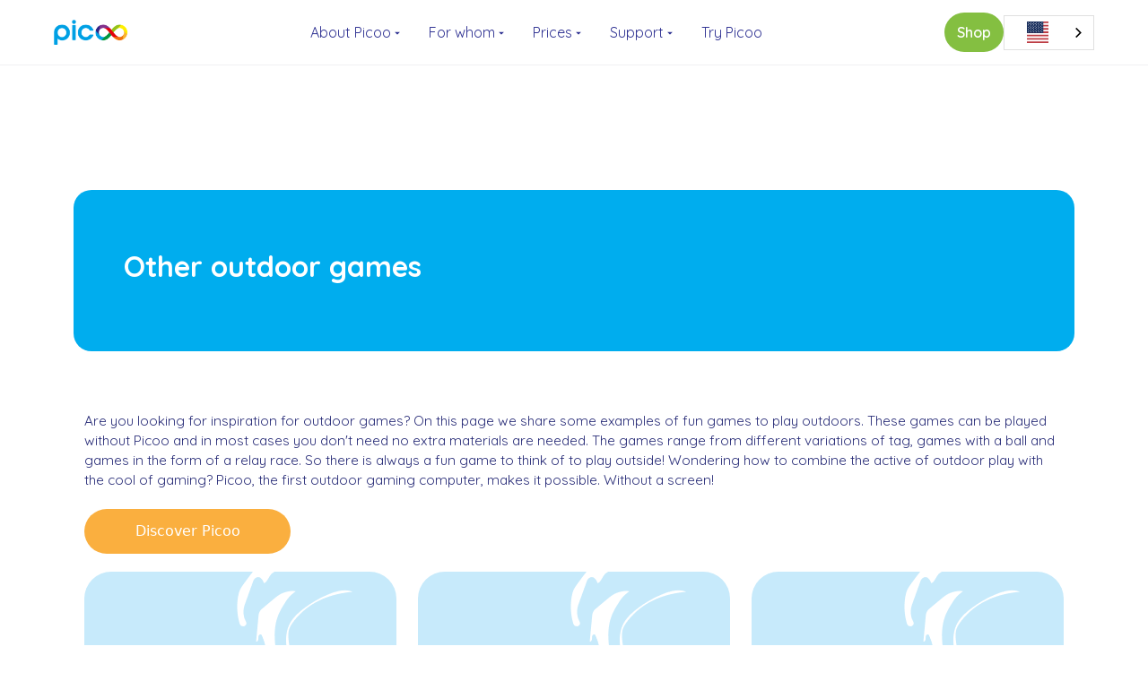

--- FILE ---
content_type: text/html
request_url: https://picoo.com/games-book/
body_size: 7620
content:
<!doctype html><html lang=en><head><meta charset=utf-8><meta http-equiv=x-ua-compatible content="ie=edge"><title>Innovating play - Picoo</title><meta name=viewport content="width=device-width,initial-scale=1"><link rel=icon href=/favicon.png><meta property="og:image" content="/screenshot.png"><meta property="og:image:type" content="image/png"><meta property="og:image:width" content="1024"><meta property="og:image:height" content="1024"><link rel=stylesheet href=/css/style.min.2a4df764d830e199ce23395dc0aa43e360d558586b4abdab6af66a161603fe30.css><link rel=stylesheet href=https://use.fontawesome.com/releases/v5.8.1/css/all.css integrity=sha384-50oBUHEmvpQ+1lW4y57PTFmhCaXp0ML5d60M1M7uH2+nqUivzIebhndOJK28anvf crossorigin=anonymous><link rel=stylesheet href=/css/picoo.css><link rel=stylesheet href=/css/picoo-2.css><link rel=stylesheet href=/css/picoo-new.css><link rel=stylesheet href=/css/picoo-elements.css><link rel=stylesheet href=/css/desktop.css><link rel=stylesheet href=/css/notebook.css><link rel=stylesheet href=/css/tablet.css><link rel=stylesheet href=/css/mobile.css><link rel=stylesheet href=/css/defaults/containers.css><link rel=stylesheet href=/css/defaults/colors.css><link rel=stylesheet href=/css/defaults/titles.css><link rel=stylesheet href=/css/defaults/paragraph.css><link rel=stylesheet href=/css/elements/gamecard.css><link rel=stylesheet href=/css/elements/gamecard-mobile.css><link rel=stylesheet href=/css/elements/appcard.css><link rel=stylesheet href=/css/elements/relevant-interest.css><link rel=stylesheet href=/css/elements/details-row.css><link rel=stylesheet href=/css/headers/main-header.css><link rel=stylesheet href=/css/buttons/filled-button.css><link rel=stylesheet href=/css/headers/sub-page-header.css><link rel=stylesheet href=https://cdnjs.cloudflare.com/ajax/libs/font-awesome/6.0.0-beta3/css/all.min.css><link href=https://cdn.jsdelivr.net/npm/bootstrap@5.0.2/dist/css/bootstrap.min.css rel=stylesheet integrity=sha384-EVSTQN3/azprG1Anm3QDgpJLIm9Nao0Yz1ztcQTwFspd3yD65VohhpuuCOmLASjC crossorigin=anonymous><script src=https://ajax.googleapis.com/ajax/libs/jquery/3.5.0/jquery.min.js></script>
<script src=https://cdn.jsdelivr.net/npm/bootstrap@5.0.2/dist/js/bootstrap.bundle.min.js integrity=sha384-MrcW6ZMFYlzcLA8Nl+NtUVF0sA7MsXsP1UyJoMp4YLEuNSfAP+JcXn/tWtIaxVXM crossorigin=anonymous></script>
<link rel=stylesheet href=https://cdnjs.cloudflare.com/ajax/libs/font-awesome/6.1.1/css/all.min.css><script>(function(e,t,n,s,o){e[s]=e[s]||[],e[s].push({"gtm.start":(new Date).getTime(),event:"gtm.js"});var a=t.getElementsByTagName(n)[0],i=t.createElement(n),r=s!="dataLayer"?"&l="+s:"";i.async=!0,i.src="https://www.googletagmanager.com/gtm.js?id="+o+r,a.parentNode.insertBefore(i,a)})(window,document,"script","dataLayer","GTM-PKPDD8L")</script><script type=text/javascript id=hs-script-loader async defer src=//js.hs-scripts.com/3856575.js></script>
<script>!function(e){if(!window.pintrk){window.pintrk=function(){window.pintrk.queue.push(Array.prototype.slice.call(arguments))};var t,n,s=window.pintrk;s.queue=[],s.version="3.0",t=document.createElement("script"),t.async=!0,t.src=e,n=document.getElementsByTagName("script")[0],n.parentNode.insertBefore(t,n)}}("https://s.pinimg.com/ct/core.js"),pintrk("load","2613406049366",{em:"<user_email_address>"}),pintrk("page")</script><noscript><img height=1 width=1 style=display:none alt src="https://ct.pinterest.com/v3/?event=init&tid=2613406049366&pd[em]=<hashed_email_address>&noscript=1"></noscript><script>!function(e,t,n,s,o,i,a){if(e.fbq)return;o=e.fbq=function(){o.callMethod?o.callMethod.apply(o,arguments):o.queue.push(arguments)},e._fbq||(e._fbq=o),o.push=o,o.loaded=!0,o.version="2.0",o.queue=[],i=t.createElement(n),i.async=!0,i.src=s,a=t.getElementsByTagName(n)[0],a.parentNode.insertBefore(i,a)}(window,document,"script","https://connect.facebook.net/en_US/fbevents.js"),fbq("init","355311585532477"),fbq("track","PageView")</script><noscript><img height=1 width=1 style=display:none src="https://www.facebook.com/tr?id=355311585532477&ev=PageView&noscript=1"></noscript><script>!function(e,t,n,s,o,i,a){if(e.fbq)return;o=e.fbq=function(){o.callMethod?o.callMethod.apply(o,arguments):o.queue.push(arguments)},e._fbq||(e._fbq=o),o.push=o,o.loaded=!0,o.version="2.0",o.queue=[],i=t.createElement(n),i.async=!0,i.src=s,a=t.getElementsByTagName(n)[0],a.parentNode.insertBefore(i,a)}(window,document,"script","https://connect.facebook.net/en_US/fbevents.js"),fbq("init","478570313509347"),fbq("track","PageView")</script><noscript><img height=1 width=1 src="https://www.facebook.com/tr?id=478570313509347&ev=PageView
  &noscript=1"></noscript><script type=text/javascript src=https://cdn.weglot.com/weglot.min.js></script>
<script>Weglot.initialize({api_key:"wg_5e97c7315802dcf2fc43f0363c434d0b9",switchers:[{button_style:{full_name:!0,with_name:!0,is_dropdown:!0,with_flags:!1,invert_flags:!1},location:{target:".dropdown-country",sibling:null}},{button_style:{full_name:!0,with_name:!0,is_dropdown:!0,with_flags:!0,flag_type:"circle",invert_flags:!1},location:{target:".dropdown-country-mobile",sibling:null}}]});function checkDefaultLanguage(){if(window.location.pathname==="/"||window.location.search.includes("lang=nl")){console.log("Forceer taalwijziging naar NL");const e=document.querySelector("iframe");e&&e.contentWindow.postMessage({action:"changeLanguage",language:"nl"},"*")}}function sendInitialLanguageToIframe(){const e=document.querySelector("iframe");if(e){const t=Weglot.getCurrentLang();console.log("Hugo stuurt initiële taal naar iframe:",t),e.contentWindow.postMessage({action:"changeLanguage",language:t},"*")}}Weglot.on("languageChanged",function(e){console.log("Taal veranderd naar:",e);const t=document.querySelector("iframe");t&&t.contentWindow.postMessage({action:"changeLanguage",language:e},"*")}),window.addEventListener("load",sendInitialLanguageToIframe),window.addEventListener("popstate",checkDefaultLanguage),window.addEventListener("load",checkDefaultLanguage)</script></head><body class='page page-contact'><noscript><iframe src="https://www.googletagmanager.com/ns.html?id=GTM-PKPDD8L" height=0 width=0 style=display:none;visibility:hidden></iframe></noscript><div id=main-menu-mobile class=main-menu-mobile><ul><li class=menu-item-picoo><a href=/ class=test><span>Picoo</span></a></li><li class="menu-item-spellen dropdown"><a href=# class=menu-link><span>Spellen</span></a>
<span class=dropdown-toggle></span><ul class=dropdown-menu><li class="menu-item-picoo spellen"><a href=/games/><span>Picoo spellen</span></a></li><li class="menu-item-picoo passes"><a href=/pass/><span>Picoo Passes</span></a></li><li class="menu-item-smartsleeve quizzen"><a href=/picoo-quizzen/><span>Smartsleeve quizzen</span></a></li></ul></li><li class="menu-item-voor wie dropdown"><a href=# class=menu-link><span>Voor wie</span></a>
<span class=dropdown-toggle></span><ul class=dropdown-menu><li class=menu-item-scholen><a href=/school/><span>Scholen</span></a></li><li class="menu-item-bso's"><a href=/bso/><span>BSO's</span></a></li><li class="menu-item-voorgezet onderwijs"><a href=/vo/><span>Voorgezet onderwijs</span></a></li></ul></li><li class="menu-item-inclusief spelen"><a href=/inclusief-spelen/ class=test><span>Inclusief spelen</span></a></li><li class="menu-item-klantenservice dropdown"><a href=# class=menu-link><span>Klantenservice</span></a>
<span class=dropdown-toggle></span><ul class=dropdown-menu><li class=menu-item-contact><a href=/customer-support/><span>Contact</span></a></li><li class="menu-item-aan de slag"><a href=/get-started/><span>Aan de slag</span></a></li><li class="menu-item-waar te koop"><a href=/distributors/><span>Waar te koop</span></a></li><li class="menu-item-veelgestelde vragen"><a href=https://faq.picoo.com><span>Veelgestelde vragen</span></a></li></ul></li><li class="menu-item-over ons"><a href=/about-us/ class=test><span>Over ons</span></a></li><li class=menu-item-nieuws><a href=/news/ class=test><span>Nieuws</span></a></li><li class="menu-item-picoo op proef"><a href=/huren/ class=test><span>Picoo op proef</span></a></li><li class="menu-item-shop picoo"><a href=https://shop.picoo.com/ class=test><span>Shop Picoo</span></a></li><div class=dropdown-country-mobile></div></ul></div><script>$(document).ready(function(e){e(".menu-link, .dropdown-toggle").click(function(t){t.stopPropagation(),e(".main-menu-mobile .dropdown").not(e(this).parent()).removeClass("active"),e(this).parent().toggleClass("active")}),e(document).click(function(t){var n=e(t.target);n.closest(".main-menu-mobile .dropdown").length||e(".main-menu-mobile .dropdown").removeClass("active")}),e(".test").click(function(){e(".main-menu-mobile").removeClass("open"),e(".hamburger--slider").removeClass("is-active")})})</script><header class=picoo-header id=picoo-top><style>.picoo-header{position:sticky;top:0;z-index:1000;background:#fff;box-shadow:0 1px rgba(17,24,39,6%);isolation:isolate;font-family:quicksand,sans-serif!important;margin-bottom:-10px!important}.picoo-header .ph-container{max-width:1200px;margin:0 auto;padding:0 20px}.picoo-header .ph-row{display:grid;grid-template-columns:auto 1fr auto;align-items:center;gap:16px;min-height:72px;margin:0}.picoo-header .ph-logo{display:inline-flex;align-items:center;text-decoration:none}.picoo-header .ph-logo img{display:block;height:28px}.picoo-header .ph-nav{display:flex;gap:6px;align-items:center;justify-content:center;margin:0;padding:0}.picoo-header .ph-nav>li{list-style:none;position:relative}.picoo-header .ph-link,.picoo-header .ph-button{appearance:none;border:0;background:0 0;font:inherit;color:#2e3192;padding:10px 14px;border-radius:10px;text-decoration:none;display:inline-flex;align-items:center;gap:8px;cursor:pointer}.picoo-header .ph-link:hover,.picoo-header .ph-button:hover{background:#f3f4f6}.picoo-header .ph-button:focus-visible,.picoo-header .ph-link:focus-visible{outline:2px solid rgba(0,184,148,.35);outline-offset:2px}.picoo-header .ph-chev{width:14px;height:14px;transform:translateY(1px)}.picoo-header .ph-has-sub::after{content:"";position:absolute;left:0;right:0;top:100%;height:14px}.picoo-header .ph-submenu{position:absolute;top:calc(100% + 14px);left:50%;transform:translateX(-50%);min-width:620px;max-width:92vw;background:#fff;border-radius:14px;box-shadow:0 1px 2px rgba(0,0,0,6%),0 8px 24px rgba(0,0,0,8%);padding:16px 16px 0;opacity:0;pointer-events:none;transition:opacity .18s ease,transform .18s ease}.picoo-header .ph-has-sub.ph-open .ph-submenu{opacity:1;pointer-events:auto;transform:translateX(-50%)translateY(0)}.picoo-header .ph-mega{display:grid;grid-template-columns:repeat(2,minmax(260px,1fr));gap:16px}.picoo-header .ph-mega.one{grid-template-columns:repeat(1,minmax(300px,1fr))}.picoo-header .ph-list{margin:0;padding:0;list-style:none}.picoo-header .ph-list li{position:relative;padding-left:26px;margin:2px 0 8px}.picoo-header .ph-list li::before{content:"";position:absolute;left:10px;top:.7em;width:8px;height:8px;background:url(/images/shapes/bullut-point.svg)no-repeat 0 0/contain}.picoo-header .ph-list a{text-decoration:none;color:#2e3192;display:inline-block;line-height:1.35;padding:4px 2px;border-radius:8px;font-weight:700}.picoo-header .ph-list a:hover{background:#f9fafb}.picoo-header .ph-desc{display:block;color:#c7c7c7;font-size:13px;margin-top:2px;font-weight:400}.picoo-header .ph-sub-footer{margin:16px -16px 0;padding:12px 30px 16px;border-top:1px solid #b3d8eb;display:flex;justify-content:flex-end;align-items:center;gap:10px;background:#c7eafb;border-bottom-left-radius:14px;border-bottom-right-radius:14px}.picoo-header .ph-hint{margin-right:auto;color:#2e3192;font-size:14px}.picoo-header .ph-right{display:flex;align-items:center;gap:12px;justify-self:end}.picoo-header .ph-btn{appearance:none;border:0;cursor:pointer;padding:10px 14px;border-radius:12px;font-weight:600}.picoo-header .ph-btn.primary{background:#009ee2;color:#fff;border-radius:50px}.picoo-header .ph-btn.primary:hover{background:#0c89bf;border-radius:50px}.picoo-header .ph-cta{display:inline-flex;gap:10px;align-items:center}.picoo-header .ph-lang-switch{display:inline-flex;align-items:center}.picoo-header .ph-burger{display:none;justify-self:end}.picoo-header .ph-burger button{appearance:none;border:0;background:0 0;cursor:pointer;width:40px;height:40px;border-radius:10px;display:grid;place-items:center}.picoo-header .ph-burger button:hover{background:#f3f4f6}.picoo-header .ph-burger button:focus-visible{outline:2px solid rgba(0,184,148,.35);outline-offset:2px}.picoo-header .ph-panel{position:fixed;inset:0;background:rgba(17,24,39,.45);display:none;z-index:1100}.picoo-header .ph-panel[aria-hidden=false]{display:block}.picoo-header .ph-sheet{position:absolute;right:0;top:0;height:100dvh;width:min(92vw,420px);background:#fff;box-shadow:0 1px 2px rgba(0,0,0,6%),0 8px 24px rgba(0,0,0,8%);transform:translateX(100%);transition:transform .22s ease;display:flex;flex-direction:column;overflow:hidden}.picoo-header .ph-panel[aria-hidden=false] .ph-sheet{transform:translateX(0)}.picoo-header .ph-sheet-head{position:sticky;top:0;z-index:2;background:#fff;border-bottom:1px solid #eef0f3;padding:calc(14px + env(safe-area-inset-top))16px 16px;display:flex;align-items:center;justify-content:space-between}.picoo-header .ph-close{appearance:none;border:0;background:0 0;cursor:pointer;width:40px;height:40px;border-radius:10px;display:grid;place-items:center}.picoo-header .ph-sheet-body{overflow:auto;-webkit-overflow-scrolling:touch;padding:10px 8px 24px;flex:1}.picoo-header .ph-m-list{list-style:none;margin:0;padding:0}.picoo-header .ph-m-item{border-bottom:1px solid #f1f3f5}.picoo-header .ph-m-trigger{width:100%;text-align:left;appearance:none;border:0;background:0 0;padding:14px 12px;font:inherit;display:flex;align-items:center;justify-content:space-between;color:#2e3192}.picoo-header .ph-m-trigger:hover{background:#f9fafb}.picoo-header .ph-m-sub{display:grid;grid-template-rows:0fr;transition:grid-template-rows .2s ease}.picoo-header .ph-m-sub[aria-hidden=false]{grid-template-rows:1fr}.picoo-header .ph-m-sub>div{overflow:hidden}.picoo-header .ph-m-bullets{margin:0;padding:0;list-style:none}.picoo-header .ph-m-bullets li{position:relative;padding-left:26px;margin:0 0 8px}.picoo-header .ph-m-bullets li::before{content:"";position:absolute;left:0;top:.15em;width:14px;height:14px;background:url(/images/shapes/bullut-point.svg)no-repeat 0 0/contain}.picoo-header .ph-m-bullets a{display:inline-block;padding:6px 2px;text-decoration:none;color:#2e3192;border-radius:8px}.picoo-header .ph-m-bullets a:hover{background:#f9fafb}@media(max-width:1024px){.picoo-header .ph-nav{display:none}.picoo-header .ph-cta{display:none}.picoo-header .ph-lang-switch{display:none}.picoo-header .ph-burger{display:block}.picoo-header .ph-m-bullets li::before{content:"";position:absolute;left:10px;top:.9em;width:10px;height:10px;background:url(/images/shapes/bullut-point.svg)no-repeat 0 0/contain}}@media(pointer:coarse){.picoo-header .ph-has-sub:hover .ph-submenu{opacity:0;pointer-events:none;transform:translateX(-50%)}}</style><div class=ph-container><div class=ph-row><a class=ph-logo href=/ aria-label=Homepage><img src=/images/logo-picoo-1.png alt=Picoo></a><ul class=ph-nav role=menubar aria-label=Hoofdmenu><li role=none class=ph-has-sub><button class=ph-button aria-expanded=false aria-controls=ph-sub-over>
Over Picoo<svg class="ph-chev" viewBox="0 0 24 24" aria-hidden="true"><path fill="currentcolor" d="M7 10l5 5 5-5H7z"/></svg></button><div id=ph-sub-over class=ph-submenu role=menu aria-label="Over Picoo submenu"><div class=ph-mega><ul class=ph-list><li><a href=/games/>Picoo spellen <span class=ph-desc>Alle spelletjes voor Picoo</span></a></li><li><a href=/pass/>Picoo Passes <span class=ph-desc>Speelpakketten & bundels</span></a></li><li><a href=/picoo-quizzen/>Smartsleeves quizzen <span class=ph-desc>Interactieve quiz-kaarten</span></a></li><li><a href=/inclusief-spelen/>Inclusief spelen <span class=ph-desc>Toegankelijk voor iedereen</span></a></li></ul><ul class=ph-list><li><a href=/about-us/>Ons verhaal <span class=ph-desc>Missie, visie en team</span></a></li><li><a href=/news/>Nieuws <span class=ph-desc>Laatste updates</span></a></li><li><a href=/newsletter/>Inschrijven nieuwsbrief <span class=ph-desc>Blijf op de hoogte</span></a></li></ul></div><div class=ph-sub-footer><div class=ph-hint>Wist je dat je Picoo kan proberen?</div><a class="ph-btn primary" href=/huren/>Probeer Picoo</a></div></div></li><li role=none class=ph-has-sub><button class=ph-button aria-expanded=false aria-controls=ph-sub-voorwie>
Voor wie<svg class="ph-chev" viewBox="0 0 24 24" aria-hidden="true"><path fill="currentcolor" d="M7 10l5 5 5-5H7z"/></svg></button><div id=ph-sub-voorwie class=ph-submenu role=menu aria-label="Voor wie submenu"><div class="ph-mega one"><ul class=ph-list><li><a href=/school/>Scholen <span class=ph-desc>Basisonderwijs</span></a></li><li><a href=/bso/>BSO <span class=ph-desc>Buitenschoolse opvang</span></a></li><li><a href=/vo/>VO <span class=ph-desc>Voortgezet onderwijs</span></a></li></ul></div><div class=ph-sub-footer><div class=ph-hint>Meer informatie ontvangen?</div><a class="ph-btn primary" href=https://docs.picoo.com/nl/informatiepakket-aanvragen>Vraag een informatiepakket aan</a></div></div></li><li role=none class=ph-has-sub><button class=ph-button aria-expanded=false aria-controls=ph-sub-prijzen>
Prijzen<svg class="ph-chev" viewBox="0 0 24 24" aria-hidden="true"><path fill="currentcolor" d="M7 10l5 5 5-5H7z"/></svg></button><div id=ph-sub-prijzen class=ph-submenu role=menu aria-label="Prijzen submenu"><div class="ph-mega one"><ul class=ph-list><li><a href=https://docs.picoo.com/nl/offerte-aanvraag>Vraag offerte aan <span class=ph-desc>Ontvang een voorstel</span></a></li><li><a href=https://shop.picoo.com/>Shop <span class=ph-desc>Bestel direct</span></a></li><li><a href=/distributors/>Waar te koop <span class=ph-desc>Verkooppunten</span></a></li></ul></div><div class=ph-sub-footer><div class=ph-hint>Benieuwd naar een prijsopgave?</div><a class="ph-btn primary" href=https://docs.picoo.com/nl/offerte-aanvraag>Vraag een offerte aan</a></div></div></li><li role=none class=ph-has-sub><button class=ph-button aria-expanded=false aria-controls=ph-sub-support>
Support<svg class="ph-chev" viewBox="0 0 24 24" aria-hidden="true"><path fill="currentcolor" d="M7 10l5 5 5-5H7z"/></svg></button><div id=ph-sub-support class=ph-submenu role=menu aria-label="Support submenu"><div class="ph-mega one"><ul class=ph-list><li><a href=/customer-support/>Contact <span class=ph-desc>Neem contact op</span></a></li><li><a href=/get-started/>Aan de slag <span class=ph-desc>Snelstart en handleidingen</span></a></li><li><a href=https://faq.picoo.com>Veelgestelde vragen <span class=ph-desc>Helpcentrum</span></a></li><li><a href=/service-mail/>Inschrijven service mail <span class=ph-desc>Productupdates</span></a></li></ul></div><div class=ph-sub-footer><div class=ph-hint>Kom je er niet uit?</div><a class="ph-btn primary" href=/customer-support/>Neem contact met ons op</a></div></div></li><li role=none><a class=ph-link href=/huren/ role=menuitem>Probeer Picoo</a></li></ul><div class=ph-right><div class=ph-cta><a class="ph-btn primary" style=text-decoration:none!important;background-color:#84bf41!important href=https://shop.picoo.com/>Shop</a></div><div id=weglot_here class=ph-lang-switch></div><div class=ph-burger><button aria-controls=ph-panel aria-expanded=false aria-label=Menu><svg viewBox="0 0 24 24" width="22" height="22" aria-hidden="true"><path fill="currentcolor" d="M3 6h18v2H3zm0 5h18v2H3zm0 5h18v2H3z"/></svg></button></div></div></div></div><div class=ph-panel id=ph-panel aria-hidden=true><div class=ph-sheet role=dialog aria-modal=true aria-labelledby=ph-m-title><div class=ph-sheet-head><div id=ph-m-title style=font-weight:700>Menu</div><button class=ph-close aria-label=Sluiten><svg viewBox="0 0 24 24" width="22" height="22" aria-hidden="true"><path fill="currentcolor" d="M18.3 5.7 12 12l6.3 6.3-1.4 1.4-6.3-6.3-6.3 6.3-1.4-1.4L9.2 12 2.9 5.7 4.3 4.3l6.3 6.3 6.3-6.3z"/></svg></button></div><div class=ph-sheet-body><ul class=ph-m-list><li class=ph-m-item><button class=ph-m-trigger aria-expanded=false aria-controls=ph-m-over>Over Picoo<svg class="ph-chev" viewBox="0 0 24 24" aria-hidden="true"><path fill="currentcolor" d="M7 10l5 5 5-5H7z"/></svg></button><div class=ph-m-sub id=ph-m-over aria-hidden=true><div><ul class=ph-m-bullets><li><a href=/games/>Picoo spellen</a></li><li><a href=/pass/>Picoo Passes</a></li><li><a href=/picoo-quizzen/>Smartsleeves quizzen</a></li><li><a href=/inclusief-spelen/>Inclusief spelen</a></li><li><a href=/about-us/>Ons verhaal</a></li><li><a href=/news/>Nieuws</a></li><li><a href=/newsletter/>Inschrijven nieuwsbrief</a></li></ul><a class="ph-btn primary" style="margin:10px 14px;display:inline-block" href=/huren/>Probeer Picoo</a></div></div></li><li class=ph-m-item><button class=ph-m-trigger aria-expanded=false aria-controls=ph-m-voorwie>Voor wie<svg class="ph-chev" viewBox="0 0 24 24" aria-hidden="true"><path fill="currentcolor" d="M7 10l5 5 5-5H7z"/></svg></button><div class=ph-m-sub id=ph-m-voorwie aria-hidden=true><div><ul class=ph-m-bullets><li><a href=/school/>Scholen</a></li><li><a href=/bso/>BSO</a></li><li><a href=/vo/>VO</a></li></ul><a class="ph-btn primary" style="margin:10px 14px;display:inline-block" href=https://docs.picoo.com/nl/informatiepakket-aanvragen>Vraag een informatiepakket aan</a></div></div></li><li class=ph-m-item><button class=ph-m-trigger aria-expanded=false aria-controls=ph-m-prijzen>Prijzen<svg class="ph-chev" viewBox="0 0 24 24" aria-hidden="true"><path fill="currentcolor" d="M7 10l5 5 5-5H7z"/></svg></button><div class=ph-m-sub id=ph-m-prijzen aria-hidden=true><div><ul class=ph-m-bullets><li><a href=https://docs.picoo.com/nl/offerte-aanvraag>Vraag offerte aan</a></li><li><a href=https://shop.picoo.com/>Shop</a></li><li><a href=/distributors/>Waar te koop</a></li></ul><a class="ph-btn primary" style="margin:10px 14px;display:inline-block" href=/huren/>Probeer Picoo</a></div></div></li><li class=ph-m-item><button class=ph-m-trigger aria-expanded=false aria-controls=ph-m-support>Support<svg class="ph-chev" viewBox="0 0 24 24" aria-hidden="true"><path fill="currentcolor" d="M7 10l5 5 5-5H7z"/></svg></button><div class=ph-m-sub id=ph-m-support aria-hidden=true><div><ul class=ph-m-bullets><li><a href=/customer-support/>Contact</a></li><li><a href=/get-started/>Aan de slag</a></li><li><a href=https://faq.picoo.com>Veelgestelde vragen</a></li><li><a href=/service-mail/>Inschrijven service mail</a></li></ul></div></div></li><li class=ph-m-item><a class=ph-m-trigger href=/huren/>Probeer Picoo</a></li><li class=ph-m-item><a class=ph-m-trigger href=https://shop.picoo.com/>Shop</a></li><li class=ph-m-item><div id=weglot_here_mobile style=padding:14px></div></li></ul></div></div></div><script>(function(){const t=document.querySelector(".picoo-header");if(!t)return;const s=[...t.querySelectorAll(".ph-has-sub")];function o(e){s.forEach(t=>{if(t!==e){t.classList.remove("ph-open");const e=t.querySelector(".ph-button");e&&e.setAttribute("aria-expanded","false")}})}s.forEach(e=>{const t=e.querySelector(".ph-button"),n=e.querySelector(".ph-submenu");if(!t||!n)return;t.addEventListener("click",n=>{n.preventDefault();const s=e.classList.toggle("ph-open");t.setAttribute("aria-expanded",String(s)),s&&o(e)}),e.addEventListener("keydown",n=>{n.key==="Escape"&&(e.classList.remove("ph-open"),t.setAttribute("aria-expanded","false"),t.focus())})}),document.addEventListener("click",e=>{e.target.closest(".picoo-header .ph-has-sub")||o()});const n=t.querySelector(".ph-burger button"),e=t.querySelector("#ph-panel");if(n&&e){const s=e.querySelector(".ph-close"),o=()=>{e.setAttribute("aria-hidden","false"),n.setAttribute("aria-expanded","true"),document.body.classList.add("picoo-no-scroll")},t=()=>{e.setAttribute("aria-hidden","true"),n.setAttribute("aria-expanded","false"),document.body.classList.remove("picoo-no-scroll")};n.addEventListener("click",o),s&&s.addEventListener("click",t),e.addEventListener("click",n=>{n.target===e&&t()}),document.addEventListener("keydown",e=>{e.key==="Escape"&&t()}),e.querySelectorAll(".ph-m-trigger[href], .ph-m-sub a").forEach(e=>e.addEventListener("click",()=>t())),e.querySelectorAll(".ph-m-trigger[aria-controls]").forEach(t=>{t.addEventListener("click",()=>{const o=t.getAttribute("aria-controls"),n=e.querySelector("#"+CSS.escape(o)),s=t.getAttribute("aria-expanded")==="true";t.setAttribute("aria-expanded",String(!s)),n&&n.setAttribute("aria-hidden",String(s))})})}})()</script><script src=https://cdn.weglot.com/weglot.min.js></script>
<script>Weglot.initialize({api_key:"wg_5e97c7315802dcf2fc43f0363c434d0b9",switchers:[{style:{with_name:!0,full_name:!0,is_dropdown:!0,with_flags:!1},location:{target:"#weglot_here",sibling:null}},{style:{with_name:!0,full_name:!0,is_dropdown:!0,with_flags:!1},location:{target:"#weglot_here_mobile",sibling:null}}]})</script></header><div id=wrapper><div class=container><div class="col-12 subpage-color-row h2-white-left picoo-blue-row"><div class=row><div class="col-sm-6 col-xs-12"><h2>Spellenboek</h2></div></div></div><div class=container><div id=main_area><div class=row><div class=p-blue-left><p>Ben je op zoek naar inspiratie voor spelletjes voor buiten? Op deze pagina delen we een aantal voorbeelden
van leuke spellen om buiten te spelen. Deze spellen zijn zonder Picoo te spelen en in de meeste gevallen heb
je er geen extra materialen voor nodig. De spellen variëren van verschillende varianten van tikkertje,
spellen met een bal en spellen in de vorm van een estafette. Zo is er altijd wel een leuk spel te bedenken
om buiten te spelen! Benieuwd hoe je het actieve van buitenspelen kunt combineren met het coole van gamen?
Picoo, de eerste spelcomputer voor buiten, maakt het mogelijk. Zonder scherm!</p><div class=games-button><a href=../index.html target=_blank>Ontdek Picoo</a></div></div><div class="col-sm-4 game-book-item-col"><div class="game-book-item h2-blue-center"><h2>Bekertjes estafette</h2><div class=game-book-button><a href=../games-book-item/bekertjes-estafette/ class=games-cta-button>Lees meer</a></div></div><div class=game-book-splash></div></div><div class="col-sm-4 game-book-item-col"><div class="game-book-item h2-blue-center"><h2>Benen vast estafette</h2><div class=game-book-button><a href=../games-book-item/benen-vast-estafette/ class=games-cta-button>Lees meer</a></div></div><div class=game-book-splash></div></div><div class="col-sm-4 game-book-item-col"><div class="game-book-item h2-blue-center"><h2>Bokspring tikkertje</h2><div class=game-book-button><a href=../games-book-item/bokspring-tikkertje/ class=games-cta-button>Lees meer</a></div></div><div class=game-book-splash></div></div><div class="col-sm-4 game-book-item-col"><div class="game-book-item h2-blue-center"><h2>Chinese muur</h2><div class=game-book-button><a href=../games-book-item/chinese-muur/ class=games-cta-button>Lees meer</a></div></div><div class=game-book-splash></div></div><div class="col-sm-4 game-book-item-col"><div class="game-book-item h2-blue-center"><h2>De bal is voor....</h2><div class=game-book-button><a href=../games-book-item/de-bal-is-voor/ class=games-cta-button>Lees meer</a></div></div><div class=game-book-splash></div></div><div class="col-sm-4 game-book-item-col"><div class="game-book-item h2-blue-center"><h2>De bal is vrij</h2><div class=game-book-button><a href=../games-book-item/de-bal-is-vrij/ class=games-cta-button>Lees meer</a></div></div><div class=game-book-splash></div></div><div class="col-sm-4 game-book-item-col"><div class="game-book-item h2-blue-center"><h2>Duo estafette</h2><div class=game-book-button><a href=../games-book-item/duo-estafette/ class=games-cta-button>Lees meer</a></div></div><div class=game-book-splash></div></div><div class="col-sm-4 game-book-item-col"><div class="game-book-item h2-blue-center"><h2>Fopbal</h2><div class=game-book-button><a href=../games-book-item/fopbal/ class=games-cta-button>Lees meer</a></div></div><div class=game-book-splash></div></div><div class="col-sm-4 game-book-item-col"><div class="game-book-item h2-blue-center"><h2>Handen en voeten estafette</h2><div class=game-book-button><a href=../games-book-item/handen-en-voeten-estafette/ class=games-cta-button>Lees meer</a></div></div><div class=game-book-splash></div></div><div class="col-sm-4 game-book-item-col"><div class="game-book-item h2-blue-center"><h2>Inktvis tikkertje</h2><div class=game-book-button><a href=../games-book-item/inktvis-tikkertje/ class=games-cta-button>Lees meer</a></div></div><div class=game-book-splash></div></div><div class="col-sm-4 game-book-item-col"><div class="game-book-item h2-blue-center"><h2>Muurtikkertje</h2><div class=game-book-button><a href=../games-book-item/muurtikkertje/ class=games-cta-button>Lees meer</a></div></div><div class=game-book-splash></div></div><div class="col-sm-4 game-book-item-col"><div class="game-book-item h2-blue-center"><h2>Schipper mag ik overvaren</h2><div class=game-book-button><a href=../games-book-item/schipper-mag-ik-overvaren/ class=games-cta-button>Lees meer</a></div></div><div class=game-book-splash></div></div><div class="col-sm-4 game-book-item-col"><div class="game-book-item h2-blue-center"><h2>Sint Joris en de Draak</h2><div class=game-book-button><a href=../games-book-item/sint-joris-en-de-draak/ class=games-cta-button>Lees meer</a></div></div><div class=game-book-splash></div></div><div class="col-sm-4 game-book-item-col"><div class="game-book-item h2-blue-center"><h2>Slalom estafette</h2><div class=game-book-button><a href=../games-book-item/slalom-estafette/ class=games-cta-button>Lees meer</a></div></div><div class=game-book-splash></div></div><div class="col-sm-4 game-book-item-col"><div class="game-book-item h2-blue-center"><h2>Sleurbal</h2><div class=game-book-button><a href=../games-book-item/sleurbal/ class=games-cta-button>Lees meer</a></div></div><div class=game-book-splash></div></div><div class="col-sm-4 game-book-item-col"><div class="game-book-item h2-blue-center"><h2>Sponsrace</h2><div class=game-book-button><a href=../games-book-item/sponsrace/ class=games-cta-button>Lees meer</a></div></div><div class=game-book-splash></div></div><div class="col-sm-4 game-book-item-col"><div class="game-book-item h2-blue-center"><h2>WC tikkertje</h2><div class=game-book-button><a href=../games-book-item/wc-tikkertje/ class=games-cta-button>Lees meer</a></div></div><div class=game-book-splash></div></div></div></div></div></div><div class=sub-footer><script>Weglot.on("languageChanged",function(e){e=="en"?document.getElementById("hs_language").value="en":e=="nl"&&(document.getElementById("hs_language").value="nl")}),Weglot.on("switchersReady",function(e){e=="en"?document.getElementById("hs_language").value="en":e=="nl"&&(document.getElementById("hs_language").value="nl")})</script><div class=container-fluid><div class=row><div class="col-12 footer-image"><div class="container footer-content"><div class=row><div class="col-sm-3 logo-footer"><img src=../../images/logo-footer-new.png alt><br><br><br><a href=https://www.facebook.com/picooplay/ target=_blank><img src=../../images/footer-facebook-orange.svg class=footer-socialmedia></a>
<a href=https://www.instagram.com/picooplay/ target=_blank><img src=../../images/footer-instagram-orange.svg class=footer-socialmedia></a>
<a href=https://www.linkedin.com/company/picoo/ target=_blank><img src=../../images/footer-linkedin-orange.svg class=footer-socialmedia></a>
<a href=https://www.youtube.com/@picooplay target=_blank><img src=../../images/footer-youtube-orange.svg class=footer-socialmedia></a>
<a href=https://co.pinterest.com/picooplay/ target=_blank><img src=../../images/footer-pinterest-orange.svg class=footer-socialmedia></a></div><div class="col-sm-3 footer-lists sitemap"><h4>Sitemap</h4><ul><ul class=menu-item-picoo><a href=/><li><span>Picoo</span></li></a></ul><ul class=menu-item-spellen><a href=#><li><span>Spellen</span></li></a></ul><ul class="menu-item-voor wie"><a href=#><li><span>Voor wie</span></li></a></ul><ul class="menu-item-inclusief spelen"><a href=/inclusief-spelen/><li><span>Inclusief spelen</span></li></a></ul><ul class=menu-item-klantenservice><a href=#><li><span>Klantenservice</span></li></a></ul><ul class="menu-item-over ons"><a href=/about-us/><li><span>Over ons</span></li></a></ul><ul class=menu-item-nieuws><a href=/news/><li><span>Nieuws</span></li></a></ul><ul class="menu-item-picoo op proef"><a href=/huren/><li><span>Picoo op proef</span></li></a></ul><ul class="menu-item-shop picoo"><a href=https://shop.picoo.com/><li><span>Shop Picoo</span></li></a></ul></div><div class="col-sm-3 footer-lists"><h4>Contactgegevens</h4><p>Infinite Play B.V.<br>Torenallee 20<br>5617 BC Eindhoven<br>KvK nr: 76929639<br><br>+31-(0)40 2405 295<br><br><a href=mailto:info@picoo.com>info@picoo.com</a><br></p></div><div class="col-sm-3 footer-lists"><h4>Nieuwsbrief</h4><p>Wees als eerste op de hoogte van de nieuwste games en meer!</p><div class="picoo-full-newsletter-form small-newsletter-widget"><label>E-mail<br><input type=text id=emailClient></label>
<label>Voornaam<br><input type=text id=firstname></label>
<label><input type=text value=en id=hs_language hidden>
<input type=checkbox id=test> Ja, houd mij op de hoogte. Ik ga akkoord met <a href=https://docs.picoo.com/hubfs/picoo-privacy-verklaring.pdf target=_blank>privacy
voorwaarden.</a>*</label>
<button onclick='formv3("footer")'>Houd mij op de hoogte!</button></div></div></div><div class=footer-lists><p><br><br><br>Copyright Ⓒ at Infinite Play B.V. <span id=current-year></span> | <a href=/privacy/><b>Privacy
policy</b></a> | <a href=/cookies/><b>Cookies</b></a> | <a target=_blank href=https://docs.picoo.com/hubfs/Documenten/Picoo%20-%20Infinite%20Play%20-%20Algemene%20voorwaarden.pdf>algemene
voorwaarden</a> | <a href=https://docs.picoo.com/hubfs/Documenten/European%20Declaration%20of%20Conformity.pdf target=_blank>Declaration of Conformity</a></p></div></div></div></div></div></div><script>document.getElementById("current-year").textContent=(new Date).getFullYear()</script><script type=text/javascript src=/js/scripts.min.21d959d5bd1caa633e59ecf14efaec84471e8e1f8010fc3dff37196c7a5d502c.js></script></body></html>

--- FILE ---
content_type: text/css
request_url: https://picoo.com/css/picoo.css
body_size: 9601
content:
@import url("https://fonts.googleapis.com/css?family=Work+Sans:100,200,300,400,500,600,700,800&display=swap");

.row:before,
.row:after {
  display: inline-block !important;
}

#wrapper {
  margin-top: 150px;

}

.page-home #wrapper {
  margin-top: 70px;

}

.overlay {
  position: fixed;
  /* Sit on top of the page content */

  width: 100%;
  /* Full width (cover the whole page) */
  height: 100%;
  /* Full height (cover the whole page) */

  top: 0;
  left: 0;
  right: 0;
  bottom: 0;
  background-color: rgba(0, 0, 0, 0.5);
  /* Black background with opacity */
  z-index: 999;
  /* Specify a stack order in case you're using a different order for other elements */
  cursor: pointer;
  /* Add a pointer on hover */
}

.popupBlock {
  background-color: white;
}

body {
  overflow-x: hidden;
}

.response {
  margin-top: 3%;
}

.mobile {
  display: none;
}

/* header css */

.header.header-absolute {
  position: fixed !important;
  z-index: 999;
}

.hero-image {
  background-color: transparent !important;
}

.hero-image .hero-text h1 {
  font: normal 800 60pt "Work Sans", Helvetica, Arial, Verdana, sans-serif !important;
  word-spacing: normal;
}

.hero-image .hero-text p {
  font-size: 21pt !important;
  margin-bottom: 5%;
  font: normal 600 "Work Sans", Helvetica, Arial, Verdana, sans-serif !important;
}

/* main & mobile menu */

.logo {
  margin-right: 10%;
}

.logos {
  padding-left: 10%;
  padding-top: 0.8%;
}

.main-menu ul li a {
  color: #292d78;
  font: normal 400 15px "Work Sans", Helvetica, Arial, Verdana, sans-serif;
  text-transform: none;
  margin-right: 3px;
  margin-left: 3px;
}

.main-menu {
  width: 50%;
  margin-left: 80%;
}

.main-menu {
  margin-left: 25% !important;
}

.menu-item-home a:hover,
.menu-item-product a:hover,
.menu-item-educatie a:hover,
.menu-item-leisure a:hover,
.menu-item-over.ons a:hover,
.menu-item-about.us a:hover,
.menu-item-contact a:hover {
  background-color: white !important;
}

.menu-item-home.active a,
.menu-item-product.active a,
.menu-item-educatie.active a,
.menu-item-leisure.active a,
.menu-item-over.ons.active a,
.menu-item-about.us.active a,
.menu-item-contact.active a {
  background-color: white !important;
}

.main-menu ul li:hover {
  background-color: white !;
}

.main-menu ul li a span {
  padding-bottom: 8px;
}

.main-menu ul li a span.active,
.main-menu ul li a:hover {
  color: #292d78;
}

.cc-link {
  display: none !important;
}

.main-menu>ul>li.active:hover>a>span {
  border-bottom-color: #00aeef !important;
  border-bottom-style: solid !important;
  border-bottom-width: 2px !important;
  background: white !important;
}

.main-menu>ul>li.active>a>span {
  color: #00aeef !important;

  background: white !important;
  font: normal 600 15px "Work Sans", Helvetica, Arial, Verdana, sans-serif !important;
}

.active-drop {
  color: #292d78 !important;
  border-bottom-color: #00aeef !important;
  border-bottom-style: solid !important;
  border-bottom-width: 2px !important;
  font: normal 600 15px "Work Sans", Helvetica, Arial, Verdana, sans-serif !important;
}

.active-for>span {
  color: #292d78 !important;
  border-bottom-color: #00aeef !important;
  border-bottom-style: solid !important;
  border-bottom-width: 2px !important;
  font: normal 600 15px "Work Sans", Helvetica, Arial, Verdana, sans-serif !important;
  border-bottom-width: 50% !important;
}

.active>a>span {
  color: #292d78 !important;
  border-bottom-color: #00aeef !important;
  border-bottom-style: solid !important;
  border-bottom-width: 2px !important;
  background: white !important;
}

.main-menu>ul>li.active:hover>a,
.main-menu>ul>li>a {
  color: #292d78 !important;
}

.main-menu>ul>li.active>a:hover {
  color: #292d78 !important;
  background: white !important;
}

.main-menu ul {
  margin-right: -50%;
  margin-top: 1%;
}

.hamburger .hamburger-inner,
.hamburger .hamburger-inner::before,
.hamburger .hamburger-inner::after {
  background-color: #292d78 !important;
}

.main-menu-mobile {
  background-color: #292d78 !important;
  font: normal 600 "Work Sans", Helvetica, Arial, Verdana, sans-serif;
}

.main-menu-mobile.open {
  z-index: 2 !important;
  opacity: 1 !important;
}

.ml-items {
  width: 10%;
  margin-right: -10%;
}

.ml-items ul li {
  float: left;
  margin-right: 3%;
}

.menu-item-,
.menu-item- {
  border-style: solid;
  border-color: #00aeef;
  border-radius: 5px;
  padding-top: 0%;
  margin-top: -0.3% !important;
  margin-right: 10px;
}

.menu-item- {
  border-color: #00aeef;

  background: transparent;
}

.menu-item-:hover,
.menu-item- a:hover,
.menu-item- a span:hover {
  background-color: #292d78 !important;
}

#request-demo:hover {
  color: white !important;
}

.dropdown-menu {
  margin-right: -50%;
}

/*---------------------------------------
    Home section              
-----------------------------------------*/

#home h1 {
  font-family: "Work Sans" !important;
  padding-bottom: 18px;
}

.for-home-title {
  margin-top: 23% !important;
}

#home .col-md-6 {
  /* background: #292d78;*/
  /* light blue color: #c3eafd; */
  padding-right: 0;
  padding-left: 0;
  color: #fff;
  background-color: #00aeef !important;
}

#home .home-img {
  background: url("../images/home-img.jpg") no-repeat;
  background-size: cover;
  background-position: 50% 50%;
  width: 100%;
  height: 100vh;
}

#home .home-thumb {
  display: -webkit-box;
  display: -webkit-flex;
  display: -ms-flexbox;
  display: flex;
  -webkit-box-align: center;
  -webkit-align-items: center;
  -ms-flex-align: center;
  align-items: center;
  height: 95vh;
  padding: 0 45px 0 45px;
}

.video-home {
  margin-top: 8%;
}

.video-home a {
  color: #fff;
}

.video-home img {
  width: 4%;
  float: left;
}

.video-home p {
  float: left;
  margin-left: 3%;
}

.video-home:hover {
  opacity: 0.7;
}

.home-first-section {
  padding-top: 15%;
  padding-left: 8% !important;
  padding-right: 5% !important;
}

.home-first-section p {
  margin-top: 4%;
  margin-bottom: 7%;
}

#youtubeLink:hover {
  opacity: 0.5;
}

#youtubeLink p {
  padding-top: 3px;
  text-decoration: underline;
}

#youtubeLink p:hover {
  text-decoration: underline;
  font-weight: 700 !important;
}

.home-video img {
  width: 5%;
  float: left;
}

.home-video p {
  float: left;
  margin-left: 3%;
  margin-top: 0.5%;
}

.home-first-image img {
  padding-top: 20%;
  float: right;
  width: 100%;
  margin-right: -5%;
}

.this-is-picoo {
  margin-top: 8%;
  height: 80vh;
}

.text-in-block {
  padding: 5% 10%;
}

.text-in-block p,
.text-in-block h2,
.testimonials h2 {
  color: white !important;
}

.back-color-picoo-blue {
  background-color: #292d78 !important;
  color: white !important;
  background-image: url("../images/icons-vertical.png");
  background-position: right;
  background-repeat: no-repeat;
  background-size: contain;
}

.back-color-picoo-blue ul li {
  font: normal 400 15px "Work Sans", Helvetica, Arial, Verdana, sans-serif !important;
  margin-bottom: 1%;
}

.btn-picoo-white {
  margin-top: 3%;
  background-color: white;
  padding: 2% 8% !important;
  color: #292d78 !important;
  border-radius: 40px !important;
  font-family: "Work Sans" !important;
}

.home-second-block {
  background-image: url("/images/blue-blocks/running-children.png");
  background-repeat: no-repeat;
  background-size: cover;
}

.demo-image {
  background-image: url("/images/blue-blocks/demo-form.png") !important;
  background-repeat: no-repeat !important;
  background-size: cover !important;
}

.set-image {
  background-image: url("/images/blue-blocks/picoo-set.png") !important;
  background-repeat: no-repeat !important;
  background-size: cover !important;
}

.picoo-usps {
  margin-top: 10%;
  margin-bottom: -3%;
}

.picoo-usps h2 {
  margin-bottom: 4%;
}

.usp-home {
  margin-top: 4% !important;
}

.usp-home h3 {
  float: left;
  margin-top: -4px;
  margin-left: 3%;
}

.faq-home {
  margin-top: 4%;
}

.faq-home h3 {
  float: left;
  margin-top: -4px;
  margin-left: 3%;
  width: 90%;
}

.faq-home p {
  float: left;
  margin-left: 6%;
}

.faq-x {
  width: 3% !important;
}

.usp-home p {
  float: left;
  margin-left: 7%;
}

.picoo-x {
  width: 4%;
  float: left;
}

.picoo-three-togheter {
  width: 200% !important;
  padding-top: 12%;
}

.picoo-circle {
  width: 160% !important;
  padding-top: 0%;
  margin-left: -55%;
}

.picoo-circle-about-us {
  width: 140% !important;
  padding-top: 0%;
  margin-right: -30%;
}

.picoo-wallmount {
  width: 130% !important;
  padding-top: 0%;
  margin-left: -45%;
}

.picoo-set-subtitle p {
  padding-top: 2% !important;
  font-weight: 900 !important;
  margin-bottom: 0% !important;
}

.picoo-blowout-section {
  margin-top: 8%;
  text-align: center;
}

.picoo-specifications h2 {
  color: white !important;
  text-align: center;
  padding: 5% 5% 2% 5%;
}

.picoo-specs {
  margin-top: 8%;
  padding-bottom: 5%;
}

.title-specs p {
  font-weight: bolder !important;
}

.white-bar {
  margin-top: 3%;
  padding: 3% 3% 1% 3%;
  background-color: white;
}

.picoo-testimonials {
  padding-top: 5%;
  padding-bottom: 5%;
  background-color: #292d78 !important;
}

.picoo-testimonials h2,
.picoo-testimonials p {
  text-align: center;
  color: #ffffff !important;
  padding: 0% 20%;
}

.picoo-testimonials h2 {
  margin-bottom: 5%;
}

.school-list p {
  color: white !important;
}

/* picoo-play css */

.picoo-play-images img {
  width: 50%;
  margin-left: 25%;
  border-radius: 500px;
}

.archive-text {
  padding-top: 5%;
  padding-left: 8% !important;
  padding-right: 8% !important;
}

.archive-text h2 {
  font-size: 48pt !important;
  font-family: "Work Sans", sans-serif !important;
  font-weight: 800 !important;
  padding-top: -4%;
}

.archive-text h4 {
  font-size: 22pt !important;
  font-family: "Work Sans", sans-serif !important;
  font-weight: 800 !important;
  padding-top: -4%;
  color: white;
}

/* tankyou page css */

.thankyou-page h2 {
  font-size: 48px !important;
  margin-top: 5%;
  font-family: "Work Sans", sans-serif !important;
  font-weight: 800 !important;
}

.thankyou-page p {
  font-size: 18px !important;
  margin-top: 3%;
  font-family: "Work Sans", sans-serif !important;
}

.archive-text h2 {
  font-size: 48px !important;
  font-family: "Work Sans", sans-serif !important;
  font-weight: 800 !important;
  padding-top: -4%;
}

.archive-text h4 {
  font-size: 22px !important;
  font-family: "Work Sans", sans-serif !important;
  font-weight: 800 !important;
  padding-top: -4%;
  color: white;
}

.faq-home {
  margin-top: 4%;
  padding-bottom: 4%;
}

.faq-home h5 {
  float: left;
  margin-top: 1px;
  margin-left: 3%;
  width: 90%;
  color: white;
  padding-top: 2px;
}

.faq-home p {
  float: left;
  margin-left: 6%;
}

.faq-home ul li {
  float: left;
  width: 230%;
  margin-left: -36%;
}

.faq-x {
  width: 2% !important;
}

.picoo-x {
  width: 4%;
  float: left;
  margin-top: 1%;
}

.post-picoo {
  font-weight: 800;
  text-decoration: underline;
  color: white;
}

.post-text {
  font-weight: 400;
  padding-bottom: 4%;
}

.picoo-two-text-tankyou {
  padding: 6% 10%;
}

/* Indiegogo button */

.live-button-indiegogo {
  background-color: white;
  width: 20%;
  margin-left: 80%;
  margin-top: -130%;
  position: fixed;
  z-index: 10;
  border-top-left-radius: 20px;
  border-bottom-left-radius: 20px;
  padding: 3%;
  padding-top: 1%;
  padding-left: 4%;
  border-left-color: #707070;
  border-top-color: #707070;
  border-bottom-color: #707070;
  border-right-color: white;
  border-width: 1px;
  border-style: solid;
  display: none;
}

.live-button-indiegogo img {
  width: 90%;
}

/* picoo-used css */

.picoo-used {
  margin-top: 5%;
}

.picoo-used h2,
.picoo-used h3,
.picoo-used p {
  text-align: center;
}

.picoo-use {
  margin-top: 5% !important;
}

.picoo-use img {
  width: 40%;
  margin-left: 20%;
}

/* picoo-demo css */
.picoo-demo {
  margin-top: 8%;
  height: 80vh;
  margin-bottom: 8%;
}

.picoo-demo p a {
  color: white;
  font-weight: 800;
}

.picoo-demo h4 {
  font-weight: 800;
  margin-bottom: -2%;
  margin-top: 9%;
}

.back-color-picoo-blue-light {
  background-color: #00aeef !important;
  color: white !important;
  background-image: url("../images/icons-vertical.png");
  background-position: right;
  background-repeat: no-repeat;
  background-size: contain;
}

.button-demo-form {
  background-color: #00aeef;
  width: 50%;
  padding: 2% !important;
  margin-left: 25%;
  border-color: white !important;
  border-radius: 20px !important;
  margin-top: 3%;
}

.button-demo-form {
  background-color: #00aeef !important;
  border-color: transparent;
}

.home-page-demo-button {
  background-color: #db4a2a !important;
  width: 39% !important;
  float: right;
  border-color: transparent !important;
}

.home-page-demo-email {
  border-color: transparent !important;
  color: black;
}

.extended-demo-exclusion {
  width: 53% !important;
  float: left;
  margin-top: -11%;
  font-weight: 100;
}

/* picoo-games css */
.picoo-games {
  margin-top: 15%;
}

.picoo-games h2,
.picoo-games h3,
.picoo-games p {
  text-align: center;
}

.picoo-games h3 {
  font-family: "Work Sans", sans-serif !important;
  font-weight: 800 !important;
  color: #292d78 !important;
}

/*----------------------------
     404 page not found
----------------------------*/
.not-found img {
  width: 10%;
}

.not-found h2 {
  font-size: 72pt !important;
  margin-top: 5%;
}

.not-found h4 {
  font-size: 48pt;
  margin-top: 3%;
  font-family: "Work Sans", sans-serif !important;
  font-weight: 800;
}

.not-found p {
  font-size: 18pt;
  margin-top: 5%;
}

.not-found button {
  background-color: #292d78;
  padding: 1% 4%;
  border-radius: 50px;
  color: white;
  border-color: transparent;
  font: normal 500 12px "Work Sans", Helvetica, Arial, Verdana, sans-serif !important;
}

.not-found button a {
  color: white;
  text-decoration: none;
}

/* overige css */

.places-images img {
  width: 60%;
}

.privacy-policy h3 {
  margin-top: 5%;
}

.privacy-policy h4 {
  margin-top: 3%;
}

.footer {
  display: none;
}

.add-space-between-blocks {
  padding-top: 2%;
  padding-bottom: 2%;
}

.bg-picoo-image {
  padding: 4% 0% 0% 4%;
  background-color: #ffffff;
}

.bg-picoo-image-white {
  background-image: url("/images/header_one_v3.jpg");
  background-position: right;
  background-repeat: no-repeat;
  background-size: contain;
  padding: 5%;
  padding-right: 5%;
  padding-left: 10%;
}

.block-one {
  background-image: url("/images/usp/first-icon-usp.png");
  background-repeat: no-repeat;
  background-size: 50%;
}

.block-two {
  background-image: url("/images/usp/second-icon-usp.png");
  background-repeat: no-repeat;
  background-size: 90%;
}

.block-three {
  background-image: url("/images/usp/third-icon-usp.png");
  background-repeat: no-repeat;
  background-size: 100%;
  margin-bottom: -2%;
}

.usp-blocks {
  border-radius: 5px;
  padding: 8%;
}

.dropdown-menu {
  width: 77px !important;
}

.content-usp {
  -webkit-box-shadow: 0px 0px 10px -1px rgba(176, 176, 176, 1);
  -moz-box-shadow: 0px 0px 10px -1px rgba(176, 176, 176, 1);
  box-shadow: 0px 0px 10px -1px rgba(176, 176, 176, 1);
  background-color: white;
  padding: 8% 8%;
  border-radius: 20px;
  font: normal 400 16px "Work Sans", Helvetica, Arial, Verdana, sans-serif !important;
  word-spacing: normal;
  color: #4c4e7fba;
  height: 290px;
}

.content-usp h2 {
  font-family: "Work Sans", sans-serif !important;
  font-weight: 800 !important;
  color: #292d78;
}

#usp-two-space {
  padding-top: 11%;
}

/*
.usp-blocks h2{
    color: white;
}
.usp-blocks p{
    margin-top: 10%;
    color: white;
}

*/

/*--------------------------
    Handleidingen & Games pagina
---------------------------*/
.tutorials-header {
  padding-top: 20%;
}

.games-overview {
  margin-top: 8%;
}

.bottom-line {
  display: none;
}

.games-overview img {
  float: left;
  width: 20%;
}

.games-overview h4 {
  float: left;
  margin-top: 5%;
  margin-left: 8%;
  color: #292d78;
}

.games-overview p {
  margin-top: 5%;
  float: left;
  font: normal 500 14px "Work Sans", Helvetica, Arial, Verdana, sans-serif !important;
  word-spacing: normal;
  color: #4c4e7fba;
  height: 60px;
}

.games-overview button {
  background-color: #292d78;
  padding: 5% 7%;
  border-radius: 50px;
  color: white;
  border-color: transparent;
  float: left;
  margin-top: 4%;
  font: normal 500 12px "Work Sans", Helvetica, Arial, Verdana, sans-serif !important;
}

.games-overview button a {
  color: white;
  text-decoration: none;
}

.games-overview button:hover {
  opacity: 0.7;
}

.image-icon {
  background-color: #e6e6e6;
  border-radius: 50px;
  padding: 4%;
}

.modal-body label {
  margin-top: 1%;
  font-family: "Work Sans", sans-serif;
  font-weight: 600;
  font-size: 12pt;
}

.modal-body input {
  margin-top: 2% !important;
}

.demo-form [type="text"],
.demo-form [type="phone"],
.demo-form [type="email"],
.demo-form select,
.demo-form option {
  width: 100%;
  padding: 10px;
  border-style: solid;
  border-color: #33333350;
  border-radius: 5px;
  margin-bottom: 3%;
  margin-top: 1%;
}

.image-home img {
  width: 95%;

  margin-top: -10%;
  margin-bottom: -10%;
  margin-right: 7%;
  left: 0;
}

.image-homepage img {
  width: 95%;

  margin-bottom: -10%;
  margin-right: 7%;
  left: 0;
}

.image-home-left img {
  width: 95%;
  margin-left: 7%;
  margin-top: -10%;
  margin-bottom: -10%;
}

.here-image {
  background-color: rgba(0, 0, 0, 0.1) !important;
}

.footer {
  background: #00aeef !important;
}

.sub-footer {
  background: white !important;
}

.home-style-1 {
  padding-left: 8% !important;
  padding-right: 5% !important;
}

.home-style-1 h1 {
  font-weight: bold;
  margin-bottom: 3%;
  font-size: 32pt;
  font-family: "Work Sans", sans-serif;
  font-weight: 800 !important;
  color: #292d78 !important;
  margin-top: -10%;
}

.home-style-1 h2 {
  font-weight: bold;
  margin-bottom: 3%;
  font-size: 32pt;
  font-family: "Work Sans", sans-serif;
  font-weight: 800 !important;
  color: #292d78 !important;
}

.home-style-1 h3 {
  font-weight: bold;

  font-family: "Work Sans", sans-serif;
  font-weight: 600 !important;
  color: #292d78 !important;
}

.button-picoo-out-light {
  border-color: rgb(0, 174, 239);
  color: rgb(0, 174, 239);
  background-color: transparent;
  border-width: 2px;
  border-style: solid;
  padding: 10px 15px;
  margin-top: 10% !important;
  border-radius: 30px;
}

.button-picoo-out-dark {
  border-color: #ffffff;
  color: #ffffff;
  background-color: transparent;
  border-width: 2px;
  border-style: solid;
  padding: 10px 40px;
  margin-top: 10% !important;
  border-radius: 30px;
  margin-right: 0% !important;
}

.button-picoo-fill-dark {
  border-color: rgb(0, 174, 239);
  color: white;
  background-color: rgb(0, 174, 239);
  border-width: 1px;
  border-style: solid;
  padding: 10px 15px;
  margin-top: 20% !important;
  border-radius: 30px;
}

.button-picoo-out-dark:hover {
  background-color: white;
  color: #313131;
}

.home-style-1 a {
  margin-top: 5% !important;
}

.home-style-1 p {
  font: normal 500 15px / 27px "Work Sans", Helvetica, Arial, Verdana,
    sans-serif;
  word-spacing: normal;
  color: #4c4e7fba !important;
  margin-top: 6%;
  margin-bottom: -2%;
  padding-right: 10%;
}

.bg-picoo {
  background-color: #292d78 !important;
}

.home-style-2 {
  padding-right: 0px !important;
  padding-left: 0px !important;
  padding-bottom: 5%;
}

.home-style-2 h2 {
  font-weight: bold;
  margin: 23% 12% 5% 12%;
}

.about-title h4 {
  font-weight: lighter;
  color: white;
  margin-top: 1%;
  margin-bottom: 2%;
  font-size: 12pt;
}

.about-title h2 {
  font-weight: bold;
  color: #ffffff !important;
  margin: 1% 12% 5% 12%;
}

.text-white h2,
.text-white p {
  color: white !important;
}

.home-style-2 p {
  font: normal 500 15px / 27px "Work Sans", Helvetica, Arial, Verdana,
    sans-serif;
  word-spacing: normal;
  font-weight: normal;

  margin: 4% 12% 5% 12%;
}

.home-style-2 ul li {
  font: normal 500 15px / 27px "Work Sans", Helvetica, Arial, Verdana,
    sans-serif !important;
  word-spacing: normal;
  font-weight: normal;
  color: #ffffff;
  margin-left: 12%;
}

.home-style-2 a {
  margin: 5% 12% 5% 12%;
}

.home-style-2 img {
  width: 80%;
  margin-top: 10%;
}

.usp p {
  margin-top: 12%;
  font: normal 500 32px / 27px "Work Sans", Helvetica, Arial, Verdana,
    sans-serif;
}

.footer h2 {
  font-weight: bold;
  margin-bottom: 6%;
}

.padding-delete {
  padding-left: 0px !important;
}

.buttons-home {
  margin-top: 3%;
}

.testimonials {
  background-color: #292d78;
  padding-top: 9% !important;
}

.testimonials-content {
  border-style: solid;
  border-width: 1px;
  border-radius: 40px;
  margin-left: 2%;
  margin-right: 2%;
  padding: 2%;
  padding-top: 5%;
  margin-bottom: 10%;
  background-color: white;
  color: #292d78 !important;
}

.testimonials-content img {
  position: absolute;
  margin-top: -34%;
  margin-left: -20%;
  border-radius: 50px !important;
}

.testimonials-content p {
  color: #4c4e7fba !important;
  margin-top: -26% !important;
  margin-bottom: 33%;
}

.testimonials-content h4 a {
  color: #292d78 !important;
  font-family: "Work Sans", sans-serif;
  font-weight: 600;
}

.home-style-3 h2 {
  font-weight: bold;
  color: #292d78;
  margin-top: 1%;
  margin-bottom: 2%;
}

.home-style-3 h3 {
  color: #292d78;
}

.home-style-3 h4 {
  font-weight: lighter;
  color: #292d78;
  margin-top: 1%;
  margin-bottom: 2%;
  font-size: 12pt;
}

.home-style-3 p {
  font: normal 500 15px / 27px "Work Sans", Helvetica, Arial, Verdana,
    sans-serif;
  word-spacing: normal;
  font-weight: normal;
  color: #4c4e7fba;
  margin-bottom: 0px;
}

.home-style-3 img {
  margin-top: 4%;
  width: 100%;
}

.white-title h2,
.white-title h4 {
  color: white !important;
}

.home-style-6 h2 {
  font-weight: bold;
  color: #333333;
  margin-top: 1%;
  margin-bottom: 4%;
}

.home-style-6 h4 {
  font-weight: lighter;
  color: #292d78;
  margin-top: 1%;
  margin-bottom: 2%;
  font-size: 12pt;
}

.home-style-6 p {
  font: normal 500 15px / 27px "Work Sans", Helvetica, Arial, Verdana,
    sans-serif;
  word-spacing: normal;
  font-weight: normal;
  color: #4c4e7fba;
  margin-bottom: 0px;
}

.home-style-6 img {
  height: 100%;
}

.home-style-7 {
  opacity: 0.5;
}

.home-style-7 h2 {
  font-weight: bold;
  color: #333333;

  margin-bottom: 4%;
}

.home-style-7 h4 {
  font-weight: lighter;
  color: #292d78;
  margin-top: 1%;
  margin-bottom: 2%;
  font-size: 12pt;
}

.home-style-7 p {
  font: normal 500 15px / 27px "Work Sans", Helvetica, Arial, Verdana,
    sans-serif;
  word-spacing: normal;
  font-weight: normal;
  color: #4c4e7fba;
  margin-bottom: 0px;
}

.home-style-7 img {
  width: 50%;
}

.clients-row {
  opacity: 0.5;
}

.clients-row img {
  width: 60%;
  margin-left: 20%;
  margin-bottom: 1%;
}

.clients-row h4 {
  margin-top: 10%;
  text-transform: none;
  color: rgb(51, 51, 51);
  font: 300 20px/30px "Work Sans", Helvetica, Arial, Verdana, sans-serif;
  text-align: center;
}

.iframe-container {
  position: relative;
  width: 90%;
  padding-bottom: 56.25%;
  height: 0;
}

.iframe-container iframe {
  position: absolute;
  top: 0;
  left: 0;
  width: 100%;
  height: 100%;
}

.carousel-content {
  color: black;
  display: flex;
  align-items: center;
}

#text-carousel {
  width: 100%;
  height: auto;
  padding: 50px;
}

.icon-about img {
  width: 3%;
}

.icon-about h3 {
  margin-top: 5% !important;
  color: #292d78;
}

.text-about {
  margin-left: 15.5% !important;
  margin-top: -3% !important;
}

.games-row {
  margin-top: 5%;
}

.games-row img {
  width: 40%;
  margin-bottom: 8%;
}

.ready-block {
  margin-top: 5%;
}

.ready-form {
  padding-top: 7%;
  padding-left: 12%;
}

.ready-form input {
  width: 50%;
  margin-left: 7%;
}

.social-vimeo img {
  width: 100%;
}

.social {
  margin-top: 2% !important;
}

.add-margin {
  margin-top: 5%;
  margin-bottom: 5%;
}

.add-padding-bottom {
  padding-bottom: 5%;
}

.sub-footer-style {
  padding-top: 5%;
  padding-bottom: 5%;
}

.sub-footer-style h3 {
  font: normal 600 16px / 26px "Work Sans", Helvetica, Arial, Verdana,
    sans-serif;
  text-transform: none;
  color: #4c4c4c;
}

.sub-footer-style p {
  font-size: 14px;
  line-height: 25px;
  color: #4c4e7fba;
}

.sub-footer-style p a {
  font: normal 500 15px / 27px "Work Sans", Helvetica, Arial, Verdana,
    sans-serif;
  color: #4c4c4c;
}

.product-item {
  margin-bottom: 5%;
}

.product-img img {
  width: 90%;
  padding-right: 0px !important;
  position: relative;
  z-index: 5;
  margin-left: 5%;
  float: right;
}

.product-title {
  display: flex;
  align-items: center;
  margin-left: 10%;
}

.product-title h3 {
  margin-top: 20%;
  margin-left: 3%;
  font-size: 25px;
  margin-bottom: 5%;
  font-family: "Work Sans", sans-serif;
}

.product-text {
  margin-left: 13.5%;
  color: #4c4e7fba;
}

.title-margin h2 {
  margin-top: 4%;
}

.second-colum {
  padding-left: 0px !important;
  padding-right: 0px !important;
}

.second-colum img {
  width: 100%;
}

.add-margin {
  margin-top: 10%;
}

.add-spacing {
  margin-top: 4%;
  margin-bottom: 7%;
}

.add-spacing-detail {
  margin-top: 8%;
  margin-bottom: 7%;
}

.second-colum-blue {
  padding: 5% 7%;

  color: white;
  background-color: #292d78;
  margin-top: 10%;
}

.second-colum-blue ul li {
  float: left;
  margin-top: 3%;
  margin-right: 4%;
}

.second-colum-blue p {
  margin-top: 12%;
  margin-bottom: -5%;
}

.second-colum-blue a {
  font-size: 11.5px;
}

.product-img-second img {
  width: 100%;
  padding-right: 0px !important;
  margin-top: 45%;
}

.decrease-margin {
  margin-top: -5%;
}

.image-schools img {
  width: 95%;
  margin-left: 2.5%;
  margin-top: 4%;
}

.timeline-desktop {
  margin-left: 6%;
  margin-top: 3%;
}

.timeline-mobile {
  display: none;
}

.timeline-desktop img,
.timeline-mobile img {
  width: 90%;
}

.team {
  text-align: center;
}

.team img {
  width: 100%;
}

.team h4 {
  margin-top: 10%;
  text-transform: none;
  color: #292d78;
  font: 300 20px/30px "Work Sans", Helvetica, Arial, Verdana, sans-serif;
}

.team h6 {
  word-spacing: normal;
  color: rgb(133, 134, 140);
  font: 500 15px/27px "Work Sans", Helvetica, Arial, Verdana, sans-serif;
  margin-top: -4%;
  margin-bottom: 20%;
}

.contact-block {
  margin-top: -4%;
}

.contact-block img {
  width: 70%;
  margin-left: 15%;
}

.contact-block h4 {
  margin-top: 6%;
  color: #292d78;
  font: normal 600 20px / 30px "Work Sans", Helvetica, Arial, Verdana,
    sans-serif;
}

.contact-block p {
  font: normal 500 15px / 27px "Work Sans", Helvetica, Arial, Verdana,
    sans-serif;
  word-spacing: normal;
  color: #4c4e7fba;
}

.founders-block {
  background-image: url("/images/background-icons.jpg");
  background-position: left !important;
  background-repeat: no-repeat !important;
  background-size: contain !important;
  padding-left: 10%;
}

.iframe-container {
  margin-top: 3%;
  margin-left: 5%;
  margin-right: 5%;
}

.iframe-container-maps {
  margin-top: 5%;
  position: relative;
  width: 100%;
  padding-bottom: 26.25%;
  height: 0;
}

.iframe-container-maps iframe {
  position: absolute;
  top: 0;
  left: 0;
  width: 100%;
  height: 100%;
}

ul.social svg {
  fill: #fff !important;
  height: 40px !important;
  width: 60px !important;
}

ul.social li a :hover {
  opacity: 0.8 !important;
}

.button-top {
  margin-top: -5%;
}

.hero-text h1,
.hero-text p {
  width: 100% !important;
}

.picoos-background {
  background-image: url("/images/picoos-background-demo-request.jpg");
  background-position: center;
  background-repeat: no-repeat;
  background-size: cover;
}

.ready-block {
  background-color: #292d78;
  padding: 6% !important;
  color: white;
}

.ready-block form input {
  width: 100%;
  padding: 2%;
}

.form-button {
  margin-top: 0% !important;
  width: 100% !important;
  margin-left: 5%;
  padding: 5%;
  border-radius: 0px;
  background-color: #fbb040;
  border-color: #fbb040;
  float: right;
}

.home-style-3 h5 {
  font-style: italic;
  color: blue;
  margin-top: 4%;
}

.header {
  height: 70px !important;
}

.header-schools {
  padding-top: 8%;
  padding-bottom: 5%;
  color: #292d78;
  margin-top: -5%;
}

.header-schools h2 {
  font-weight: bold;
  margin-bottom: 1%;
  font-size: 70px;
  font-family: "Work Sans", sans-serif;
  font-weight: 800 !important;
}

.header-schools p {
  font-size: 16pt;
}

.place-played h2 {
  font-weight: bold;
  margin-bottom: 5%;
  font-family: "Work Sans", sans-serif;
  color: white !important;
}

.package {
  color: white;
}

.package h3 {
  font-weight: bold;
  margin-top: 5%;
  margin-bottom: 2%;
  font-family: "Work Sans", sans-serif;
  color: white;
}

.schools-desc h2 {
  font-weight: bold;
  margin-top: 18%;
  margin-bottom: 6%;
  font-family: "Work Sans", sans-serif;
}

.game-detail {
  margin-top: 5%;
}

.game-detail img {
  width: 50%;
}

.game-detail h3 {
  margin-top: 8%;

  font-family: "Work Sans", sans-serif;
}

.game-detail p {
  margin-left: 10%;
}

.book-now-background {
  background-color: #292d78;
}

.book-now {
  background-color: #292d78;
  padding: 6% !important;
  color: white !important;
}

.book-now p,
.book-now h2 {
  color: white !important;
}

.book-now-button {
  margin-top: 5%;
  margin-bottom: -3%;
  width: 35%;
  padding: 2% 2%;
  background-color: #fbb040;
  border-color: transparent;

  border-radius: 5px;
  color: white;
  font: normal 500 17px / 21px "Work Sans", Helvetica, Arial, Verdana,
    sans-serif !important;
}

.book-now-button:hover {
  opacity: 0.8;
}

.package-list li {
  margin-top: 2%;
  margin-bottom: 2%;

  font: normal 400 17px / 21px "Work Sans", Helvetica, Arial, Verdana,
    sans-serif !important;
}

.x-icon img {
  width: 2%;
  margin-right: 2%;
}

.package-button button {
  margin-top: 3%;
  background-color: #fbb040;
  border-color: transparent;
  padding: 4% 7%;
  border-radius: 5px;
}

.package-button button:hover {
  background-color: #f8cd8c;
}

.header-product {
  background: linear-gradient(rgba(0, 0, 0, 0), rgba(0, 0, 0, 0)),
    url("/images/picoo-product.png");
  padding-top: 15%;
  padding-bottom: 15%;
  margin-top: -5%;
  background-size: 50%;
  background-repeat: no-repeat;
  background-position: right;
}

.header-product h2 {
  font-weight: bold;
  margin-bottom: 1%;
  font-size: 80px;
  font-family: "Work Sans", sans-serif;
  font-weight: 800 !important;
}

.header-product p {
  font-size: 16pt;
}

.product-details h2 {
  font-weight: bold;
  margin-bottom: 1%;
  color: #292d78;
  font-family: "Work Sans", sans-serif;
  font-weight: 800 !important;
}

.product-details img {
  padding-bottom: 5%;
  width: 90%;
  margin-left: 10%;
}

.package-image img {
  width: 80%;
  margin-left: 10%;
}

/*---------------------------------------------------
    Footer
----------------------------------------------------*/
.sub-footer {
  padding-top: 0px !important;
  padding-bottom: 0px !important;
}

.footer-image {
  margin-top: 15%;
  background-color: #292d78;
  padding-bottom: 2%;
  padding-top: 5%;
}

.menu-item- {
  border-color: #292d78;
  background: transparent;
}

.logo-footer img {
  width: 50%;
  margin-left: 10%;
  float: left;
  margin-top: 5%;
}

.footer-socialmedia {
  margin-top: 4%;
  width: 10% !important;
  float: left;
  margin-right: -6% !important;
}

.footer-lists h4 {
  color: white;
  font-family: "Quicksand", sans-serif !important;
}

.footer-lists ul a:hover {
  text-decoration: none;
}

.footer-lists li {
  color: white;
  font-family: "Quicksand", sans-serif !important;
}

.footer-lists p {
  color: white !important;
  font-family: "Quicksand", sans-serif !important;
}

.footer-lists li:hover {
  opacity: 0.5;
}

.footer-lists p a {
  color: white !important;
  text-decoration: none;
}

.footer-lists p a:hover {
  opacity: 0.8;
}

.logo-footer a img:hover {
  opacity: 0.8;
}

.sitemap {
  padding-left: 10% !important;
}

/*------------------------------------
    formulier
  ------------------------------------*/
.acces-form input {
  border-style: solid;
  border-width: 3px !important;
  border-radius: 5px !important;
  border-color: white !important;
  padding: 2% 3%;
  width: 50%;
  margin-left: 0%;
}

.button-demo-form:hover {
  opacity: 0.7;
}

/*------------------------------------
    hier gebruik je Picoo
  ------------------------------------*/

.picoo-used-column {
  margin-top: 4%;
}

.picoo-used-column img {
  width: 100%;
  background-color: #292d78;
  border-top-right-radius: 8px;
  border-top-left-radius: 8px;
}

.picoo-blue-blocks-colums {
  background-color: #292d78 !important;
  color: white;
  padding-bottom: 15%;
  border-bottom-left-radius: 8px;
  border-bottom-right-radius: 8px;
  text-align: center !important;
  height: 30vh !important;
}

.picoo-blue-blocks-colums h3,
.picoo-blue-blocks-colums p {
  color: white !important;
}

.picoo-blue-blocks-colums p {
  font: normal 400 16px "Work Sans", Helvetica, Arial, Verdana, sans-serif !important;
  margin-bottom: 8%;
}

.picoo-blue-blocks-colums a {
  font: normal 400 16px "Work Sans", Helvetica, Arial, Verdana, sans-serif !important;
  color: #ffffff;
  text-decoration: underline;
}

.picoo-blue-blocks-colums a:hover {
  font: normal 800 16px "Work Sans", Helvetica, Arial, Verdana, sans-serif !important;
  color: #ffffff;
  text-decoration: none;
}

/* dropdown menu */
.dropdown-content {
  display: none;
  position: absolute;
  left: -15px;
  background-color: white;
  min-width: 140px;
  border-radius: 15px !important;
  z-index: 1;
  height: auto;
}

.dropdown-content a {
  height: 40px;
  position: relative;
  left: -3px;

}

.dropdown-content p {
  margin-left: 18px;

}

.dropdown-content a:hover {
  background-color: #e4e4e2;
  border-radius: 15px !important;
  /* border-bottom-color: #00aeef !important;
  border-bottom-style: solid !important;
  border-bottom-width: 2px !important; */
  /* width: 100%; */
  /* background-color: red; */
  /* font: normal 600 15px "Work Sans", Helvetica, Arial, Verdana, sans-serif !important; */
}

a.nav-link.dropdown-toggle {
  display: none;
}

.dropdown:hover .dropdown-content {
  display: block;
}

/*    CSS from form page - start */

.picoo-text {
  margin-top: 4%;
  text-align: center;
}

.picoo-title h2 {
  font-size: 23pt;
  font-weight: 800;
}

.picoo-text p {
  margin-top: 3%;
  padding-left: 10%;
  padding-right: 10%;
}

.picoo-text-fluid p {
  margin-top: 2%;
  padding-left: 30%;
  padding-right: 30%;
}

.play-video {
  width: 24% !important;
  margin-left: 40%;
  background-color: #00aeef;
  padding: 0.5% 1% 0.5% 1.5%;
  color: white;
  border-radius: 40px;
  margin-top: 3%;
}

.play-video img {
  width: 10%;
  float: left;
  padding-top: 4.6%;
}

.play-video h5 {
  float: left;
  margin-left: 10%;
  font-style: initial;
  color: white;
}

.play-video:hover {
  background-color: #24286d;
}

.link-to-video:hover {
  opacity: 0.5;
}

.picoo-intro {
  padding-top: 10%;
}

.picoo-sub-intro {
  margin-bottom: -10% !important;
}

.ambience-impression {
  margin-top: 8%;
  height: 50vh;
  background-size: cover;
  background-repeat: no-repeat;
  background-position: 50% 50%;
}

#ambience-left {
  background-image: url("../images/image-ambience-left.jpg");
}

#ambience-center {
  background-image: url("../images/image-ambience-center.jpg");
}

#ambience-right {
  background-image: url("../images/image-ambience-right.jpg");
}

.picoo-action iframe {
  margin-top: 3%;
  width: 100%;
  height: 50vh;
}

.picoo-fluid-blue {
  margin-top: 8%;
  background-color: #00aeef;
}

.picoo-fluid-blue h2,
.picoo-fluid-blue h3,
.picoo-fluid-blue p,
.picoo-fluid-blue ul {
  color: white !important;
  font-family: "Work Sans", sans-serif;
}

.picoo-fluid-blue ul {
  text-align: left;
  padding-left: 20%;
  padding-right: 25%;
}

.picoo-fluid-blue a {
  color: white !important;
  text-decoration: underline;
}

.picoo-fluid-min {
  padding: 3% 10%;
}

.picoo-usp {
  text-align: center;
  padding-left: 7%;
  padding-right: 7%;
  align-content: center;
}

.picoo-usp img {
  width: 40%;
}

#image-robust img {
  width: 33% !important;
}

#elements-right {
  background-image: url("../images/icons-vertical.png");
  background-position: right;
  background-repeat: no-repeat;
  background-size: contain;
}

#playing-kids {
  background-image: url("../images/running-children-2.png");
  background-size: cover;
  background-position: 50% 50%;
}

.picoo-two-blocks {
  height: 460px;
}

.picoo-two-block-add h2,
.picoo-two-block-add h3,
.picoo-two-block-add p,
.picoo-two-block-add ul {
  margin-left: 10%;
  margin-right: 13%;
}

.picoo-two-block-add p {
  margin-top: 5%;
}

.picoo-two-text {
  padding-top: 6%;
}

.sign-up-form-picoo {
  margin-top: 8%;
  background-color: #79b739;
  color: white;
}

.sign-up-form-picoo h2,
.sign-up-form-picoo h3,
.sign-up-form-picoo p {
  color: white !important;
}

.sign-up-form-picoo p {
  padding: 3% 20% 0% 20% !important;
}

.picoo-inside img {
  margin-top: 3%;
  width: 100%;
}

/*    CSS from form page - close */

/* hubspot form layout */

.hs-input {
  border-radius: 5px;
  border-style: none;
  padding: 1% 1%;
  color: black;
  width: 40%;
}

.legal-consent-container .hs-form-booleancheckbox-display input[type="checkbox"] {
  margin-left: -45% !important;
}

.hs-form-booleancheckbox {
  margin-top: 2%;
  margin-left: 35%;
}

.grecaptcha-badge {
  display: none;
}

.hs-richtext {
  display: none;
}

.legal-consent-container .hs-form-booleancheckbox-display p {
  margin: 0;
  display: inline;
  padding: 0% !important;
  margin-left: -68% !important;
}

.hs-richtext {
  margin-top: -5% !important;
}

.sub-text {
  margin-top: -4%;
  margin-bottom: 8%;
}

.hs-form-booleancheckbox-display a,
.sub-text a {
  font-weight: 800;
  color: #24286d;
  text-decoration: underline;
}

.hs-form-field {
  margin-top: 2%;
}

.mobile {
  display: none;
}

#image-robust img {
  width: 33% !important;
}

.picoo-hire {
  margin-top: 10%;
}

@media only screen and (max-width: 1920px) {
  .play-video {
    width: 20% !important;
    margin-left: 40%;
    background-color: #00aeef;
    padding: 0.5% 1% 0.5% 1.5%;
    color: white;
    border-radius: 40px;
    margin-top: 3%;
  }

  .play-video img {
    width: 10%;
    float: left;
    padding-top: 4.8%;
  }

  .picoo-action iframe {
    margin-top: 3%;
    width: 100%;
    height: 70vh;
  }

  .faq-x {
    width: 1.2% !important;
  }

  .logos {
    padding-left: 10%;
    padding-top: 0.5% !important;
  }

  .main-menu {
    width: 50%;
    margin-left: 80%;
  }

  .legal-consent-container .hs-form-booleancheckbox-display input[type="checkbox"] {
    margin-left: -57% !important;
    margin-right: 5%;
  }
}

@media only screen and (max-width: 1500px) {
  .logos {
    padding-left: 10%;
    padding-top: 0.5%;
  }

  .picoo-action iframe {
    margin-top: 3%;
    width: 100%;
    height: 60vh;
  }

  .for-home {
    margin-top: -15%;
    width: 75%;
    margin-left: 10%;
  }

  .ambience-impression {
    margin-top: 8%;
    height: 30vh;
    background-size: cover;
    background-repeat: no-repeat;
    background-position: 50% 50%;
  }

  .picoo-use img {
    width: 40%;
    margin-left: 31%;
  }

  .main-menu {
    width: 60%;
    margin-left: 25% !important;
  }

  .faq-x {
    width: 1.6% !important;
  }
}

.mobile-blowout {
  display: none;
}

.desktop-blowout {
  display: block;
}

.button-styling-news {
  display: flex;
  flex-direction: row;
}

@media screen and (min-width: 1600px) {
  .logos {
    padding-left: 10%;
    padding-top: 1%;
  }

  #usp-two-space {
    padding-top: 0%;
  }

  .alignment-great {
    margin-top: 3%;
  }

  .text-head-great {
    margin-top: 3%;
  }

  .back-color-picoo-blue {
    padding: 8% !important;
  }

  .picoo-blue-blocks-colums {
    height: 23vh;
  }

  .picoo-play-images img {
    width: 30%;
    margin-left: 35%;
  }

  .picoo-wallmount {
    width: 130% !important;
    padding-top: 0%;
    margin-left: -95%;
  }

  .home-page-demo-button {
    border-radius: 49px !important;
  }

  .home-first-section {
    padding-top: 15%;
    padding-left: 10% !important;
    padding-right: 5% !important;
  }

  .btn-picoo-white {
    margin-top: 3%;
    background-color: white;
    padding: 2% 8% !important;
    color: #292d78 !important;
    border-radius: 40px !important;
    font-family: "Work Sans" !important;
  }

  .picoo-blue-blocks-colums {
    background-color: #292d78 !important;
    color: white;
    padding-bottom: 15%;
    border-bottom-left-radius: 8px;
    border-bottom-right-radius: 8px;
    text-align: center !important;
    height: 25vh !important;
  }

  .picoo-use img {
    width: 40%;
    margin-left: 30%;
  }

  .picoo-used {
    margin-top: 0%;
  }

  .faq-home h3 {
    float: left;
    margin-top: -4px;
    margin-left: 3%;
    width: 90%;
  }

  .picoo-blowout-section {
    margin-top: 8%;
    text-align: center;
  }

  .picoo-specifications h2 {
    color: white !important;
    text-align: center;
    padding: 0% 5% 2% 5%;
  }

  .picoo-usps {
    margin-top: 8%;
  }
}

@media screen and (max-width: 1400px) {
  .image-homepage img {
    width: 95%;
    margin-top: 3%;
    margin-bottom: -10%;
    margin-right: 7%;
    left: 0;
  }

  .add-button-offerte a {
    width: 300px;
  }

  .picoo-use img {
    width: 40%;
    margin-left: 30%;
  }

  .picoo-usps {
    margin-top: 20%;
    margin-bottom: -3%;
  }

  .content-usp {
    -webkit-box-shadow: 0px 0px 10px -1px rgba(176, 176, 176, 1);
    -moz-box-shadow: 0px 0px 10px -1px rgba(176, 176, 176, 1);
    box-shadow: 0px 0px 10px -1px rgba(176, 176, 176, 1);
    background-color: white;
    padding: 8% 8%;
    border-radius: 20px;
    font: normal 400 16px "Work Sans", Helvetica, Arial, Verdana, sans-serif !important;
    word-spacing: normal;
    color: #4c4e7fba;
    height: 315px;
  }

  .main-menu ul li a {
    color: #292d78;
    font: normal 400 13px "Work Sans", Helvetica, Arial, Verdana, sans-serif !important;
    text-transform: none;
    margin-right: 3px;
    margin-left: 3px;
  }

  .main-menu ul li a:hover {
    color: #292d78;
    font: normal 600 13px "Work Sans", Helvetica, Arial, Verdana, sans-serif !important;
    text-transform: none;
    margin-right: 3px;
    margin-left: 3px;
  }

  .hs-form-booleancheckbox {
    margin-top: 2%;
    margin-left: 40% !important;
  }

  .legal-consent-container .hs-form-booleancheckbox-display input[type="checkbox"] {
    margin-left: -55% !important;
  }
}

@media screen and (max-width: 1300px) {
  .image-homepage img {
    width: 95%;
    margin-top: 3%;
    margin-bottom: -10%;
    margin-right: 7%;
    left: 0;
  }

  .add-button-offerte {
    display: flex;
    justify-content: center;
    align-items: center;
    flex-direction: column;
    padding: 3% 6%;
  }

  .button-styling-news {
    display: flex;
    flex-direction: column;
  }

  .content-usp {
    -webkit-box-shadow: 0px 0px 10px -1px rgba(176, 176, 176, 1);
    -moz-box-shadow: 0px 0px 10px -1px rgba(176, 176, 176, 1);
    box-shadow: 0px 0px 10px -1px rgba(176, 176, 176, 1);
    background-color: white;
    padding: 8% 8%;
    border-radius: 20px;
    font: normal 400 16px "Work Sans", Helvetica, Arial, Verdana, sans-serif !important;
    word-spacing: normal;
    color: #4c4e7fba;
    height: 315px;
  }

  .main-menu ul li a {
    color: #292d78;
    font: normal 400 15px "Work Sans", Helvetica, Arial, Verdana, sans-serif;
    text-transform: none;
    margin-right: 3px;
    margin-left: 3px;
  }

  .main-menu {
    width: 60%;
    margin-left: 12% !important;
  }

  .hs-form-booleancheckbox {
    margin-top: 2%;
    margin-left: 15% !important;
  }

  .legal-consent-container .hs-form-booleancheckbox-display input[type="checkbox"] {
    margin-left: -40% !important;
  }
}

@media only screen and (max-width: 1280px) {
  .play-video {
    width: 22% !important;
    margin-left: 40%;
    background-color: #00aeef;
    padding: 0.5% 1% 0.5% 1.5%;
    color: white;
    border-radius: 40px;
    margin-top: 3%;
  }

  .play-video img {
    width: 10%;
    float: left;
    padding-top: 4.8%;
  }

  .picoo-action iframe {
    margin-top: 3%;
    width: 100%;
    height: 80vh;
  }

  .hs-form-booleancheckbox {
    margin-top: 2%;
    margin-left: 40% !important;
  }

  .legal-consent-container .hs-form-booleancheckbox-display input[type="checkbox"] {
    margin-left: -40% !important;
  }
}

@media only screen and (max-width: 1024px) {
  .home-img {
    margin-top: -5%;
  }

  .acces-form input {
    border-style: solid;
    border-width: 3px;
    border-radius: 5px;
    border-color: white !important;
    padding: 2% 3%;
    width: 100%;
  }

  .play-video {
    width: 28% !important;
    margin-left: 36%;
    background-color: #00aeef;
    padding: 0.5% 1% 0.5% 3%;
    color: white;
    border-radius: 40px;
    margin-top: 3%;
  }

  .play-video img {
    width: 10%;
    float: left;
    padding-top: 3%;
  }

  .play-video h5 {
    float: left;
    margin-left: 10%;
    font-style: initial;
    color: white;
  }

  .for-home {
    margin-top: -13%;
    width: 75%;
    margin-left: 14%;
  }

  .content-usp {
    -webkit-box-shadow: 0px 0px 10px -1px rgba(176, 176, 176, 1);
    -moz-box-shadow: 0px 0px 10px -1px rgba(176, 176, 176, 1);
    box-shadow: 0px 0px 10px -1px rgba(176, 176, 176, 1);
    background-color: white;
    padding: 8% 8%;
    border-radius: 20px;
    font: normal 400 16px "Work Sans", Helvetica, Arial, Verdana, sans-serif !important;
    word-spacing: normal;
    color: #4c4e7fba;
    height: 372px;
  }

  .this-is-picoo {
    margin-top: 8%;
    height: 46vh;
  }

  .picoo-demo {
    margin-top: 8%;
    height: 42vh;
  }

  .logo {
    display: none;
  }

  .main-menu ul li a {
    color: #292d78;
    font: normal 400 12px "Work Sans", Helvetica, Arial, Verdana, sans-serif !important;
    text-transform: none;
    margin-right: 0px;
    margin-left: -7px;
  }

  .main-menu>ul>li.active>a>span {
    font: normal 900 12px "Work Sans", Helvetica, Arial, Verdana, sans-serif !important;
  }

  .hs-form-booleancheckbox {
    margin-top: 2%;
    margin-left: 40% !important;
  }

  .legal-consent-container .hs-form-booleancheckbox-display input[type="checkbox"] {
    margin-left: -75% !important;
  }
}

@media only screen and (max-width: 768px) {
  .logos {
    display: block !important;
  }

  iframe {
    width: 100% !important;
  }

  #elements-right h2 {
    margin-top: 2%;
  }

  /* dropdown menu */

  .dropdown-content-mobile {
    display: none;
    position: absolute;
    background-color: #f9f9f9;
    min-width: 160px;
    box-shadow: 0px 8px 16px 0px rgba(0, 0, 0, 0.2);
    z-index: 999;
  }

  .dropdown-content-mobile a {
    float: none;
    color: black;
    padding: 12px 16px;
    text-decoration: none;
    display: block;
    text-align: left;
  }

  .dropdown-content-mobile a:hover {
    background-color: #ddd;
    color: black;
  }

  .dropdown:hover .dropdown-content-mobile {
    display: block;
  }

  .topnav.responsive .dropdown {
    float: none;
  }

  .topnav.responsive .dropdown-content-mobile {
    position: relative;
  }

  .topnav.responsive .dropdown .dropbtn {
    display: block;
    width: 100%;
    text-align: left;
  }

  .mobile,
  .home-second-block {
    display: none;
  }

  .mobile-blowout {
    display: block;
  }

  .desktop-blowout {
    display: none;
  }

  .picoo-used {
    margin-top: 60%;
  }

  .picoo-blue-blocks-colums h3 {
    margin-top: 0px;
    padding-top: 30px;
  }

  .faq-x {
    width: 5% !important;
  }

  .content-usp {
    -webkit-box-shadow: 0px 0px 10px -1px rgba(176, 176, 176, 1);
    -moz-box-shadow: 0px 0px 10px -1px rgba(176, 176, 176, 1);
    box-shadow: 0px 0px 10px -1px rgba(176, 176, 176, 1);
    background-color: white;
    padding: 4% 4%;
    border-radius: 20px;
    font: normal 400 16px "Work Sans", Helvetica, Arial, Verdana, sans-serif !important;
    word-spacing: normal;
    color: #4c4e7fba;
    height: 400px;
  }

  h4 {
    font-size: 17px;
  }

  .games-overview button {
    background-color: #292d78;
    padding: 5% 7%;
    border-radius: 50px;
    color: white;
    border-color: transparent;
    float: left;
    margin-top: 19%;
    font: normal 500 12px "Work Sans", Helvetica, Arial, Verdana, sans-serif !important;
  }

  .mobile-faq {
    margin-top: 0% !important;
  }

  .footer-content {
    margin-top: 2%;
  }

  .picoo-three-togheter {
    width: 100% !important;
    padding-top: 12%;
  }

  .picoo-play-images {
    margin-top: 4%;
  }

  .this-is-picoo {
    margin-top: 8%;
    height: 40vh;
  }

  .picoo-demo {
    margin-top: 8%;
    height: 55vh;
  }

  .home-page-demo-button {
    background-color: #db4a2a !important;
    width: 100% !important;
    float: right;
    border-color: transparent !important;
  }

  .extended-demo-exclusion {
    width: 100% !important;
    float: left;
    margin-top: -44%;
    font-weight: 100;
  }

  .picoo-testimonials {
    padding-top: 5%;
    padding-bottom: 10%;
    background-color: #292d78 !important;
    margin-top: 8%;
  }

  .back-color-picoo-blue {
    padding-bottom: 20% !important;
  }

  .picoo-x {
    width: 4%;
    float: left;
    margin-top: 1%;
  }

  .picoo-text-fluid p {
    margin-top: 2%;
    padding-left: 0%;
    padding-right: 0%;
  }

  .hs-form-booleancheckbox {
    margin-top: 2%;
    margin-left: 0% !important;
  }

  #LEGAL_CONSENT.subscription_type_6958004-f838dd9e-1f23-49f3-8cee-9b997eea9b1b {
    width: 20% !important;
  }

  .legal-consent-container .hs-form-booleancheckbox-display p {
    width: 80% !important;
    padding-left: 0% !important;
    margin-left: -24% !important;
  }

  .legal-consent-container .hs-form-booleancheckbox-display input[type="checkbox"] {
    margin-left: -18% !important;
    margin-right: 5%;
  }
}

@media only screen and (max-height: 969px) {

  .light-blue-section input[type="checkbox"],
  .light-blue-section input[type="radio"] {
    margin: 9px 0 0;
    margin-top: 1px\9;
    line-height: normal;
    margin-left: 0% !important;
  }

  .hs-form-booleancheckbox {
    margin-top: 2%;
    padding-left: 0%;
  }

  .legal-consent-container .hs-form-booleancheckbox-display input[type="checkbox"] {
    margin-left: -50% !important;
    margin-right: 5%;
  }
}

@media only screen and (max-height: 755px) {

  .light-blue-section input[type="checkbox"],
  .light-blue-section input[type="radio"] {
    margin: 9px 0 0;
    margin-top: 1px\9;
    line-height: normal;
    margin-left: -39% !important;
  }

  .hs-form-booleancheckbox {
    margin-top: 2%;
  }
}

@media only screen and (max-width: 600px) {
  .mobile {
    display: inline;
  }

  .logos {
    padding-left: 10%;
    padding-top: 0%;
  }

  .menus {
    padding-left: 60%;
  }

  .logo-mobile {
    width: 80px !important;
  }

  .request-demo {
    border-style: solid;
    border-color: #fff;
    border-radius: 5px;
    margin-left: 5%;
    padding-top: 0%;
    font-size: 21pt;
    width: 100%;
    padding-left: 10px;
    padding-right: 10px;
    margin-top: 10%;
    margin-bottom: 10%;
  }

  .home-style-1 h1 {
    font-weight: bold;
    margin-bottom: 0%;
    font-size: 80px;
    font-family: "Work Sans", sans-serif;
    font-weight: 800 !important;
    color: #292d78 !important;
  }

  .home-style-1 {
    margin-top: 10%;
    padding-right: 10%;
    padding-left: 10%;
  }

  .home-style-3 {
    margin-top: 5%;
  }

  .this-is-picoo {
    margin-top: 8%;
    height: 90vh;
  }

  .picoo-demo {
    margin-top: 8%;
    height: 80vh;
  }

  .timeline-desktop {
    display: none;
  }

  .timeline-mobile {
    display: block;
  }

  .team img {
    width: 80%;
  }

  .testimonials {
    background-color: #292d78;
  }

  .testimonials-content {
    border-style: solid;
    border-width: 1px;
    border-radius: 40px;
    margin-left: 3%;
    padding: 2%;
    padding-top: 19%;
    margin-bottom: 10%;
    margin-top: 30%;
  }

  .testimonials-content img {
    position: absolute;
    margin-top: -40%;
    margin-left: -20%;
    border-radius: 50px !important;
  }

  .home-style-3 h2 {
    font-weight: bold;
    color: #292d78;
    margin-top: 1%;
    margin-bottom: 7%;
  }

  .home-style-1 h1 {
    font-weight: bold;
    margin-bottom: 3%;
    font-size: 32pt;
    font-family: "Work Sans", sans-serif;
    font-weight: 800 !important;
    color: #292d78 !important;
    margin-top: 0%;
  }

  .image-home img {
    width: 95%;
    margin-left: 2.5%;
    margin-top: 5%;
  }

  .image-schools img {
    width: 95%;
    margin-left: 2.5%;
    margin-top: 4%;
  }

  .image-homepage img {
    width: 95%;
    margin-left: 2.5%;
    margin-top: 5%;
  }

  .image-home-left img {
    width: 95%;
    margin-left: 2.5%;
    margin-top: 11%;
    margin-bottom: -4%;
  }

  .testimonials-content h3 {
    margin-top: 4%;
  }

  .testimonials-content h5,
  .testimonials-content h2 {
    color: #00aeef;
  }

  .footer h2 {
    font-size: 14pt;
  }

  .header-schools {
    padding-top: 40%;
    padding-left: -5% !important;
    margin-top: -5% !important;
  }

  .header-schools h2 {
    font-weight: bold;
    margin-bottom: 1%;
    font-size: 40px;
    font-family: "Work Sans", sans-serif;
    font-weight: 800 !important;
  }

  .header-product h2 {
    margin-top: 30%;
    font-size: 40px;
  }

  .product-title h3 {
    margin-top: 10%;
    margin-left: -5%;
    font-size: 25px;
    margin-bottom: 5%;
    font-family: "Work Sans", sans-serif;
  }

  .product-text {
    margin-left: 5.5%;
    margin-bottom: 10%;
  }

  .places-images img {
    margin-bottom: 5%;
  }

  .picoo-used {
    margin-top: 60%;
  }

  .icon-about img {
    width: 5%;
  }

  .icon-about h3 {
    margin-top: 5% !important;
    margin-left: 5%;
    font-size: 21pt;
  }

  .package-image img {
    width: 100%;
    margin-left: 0%;
    margin-top: 10%;
  }

  .text-about {
    margin-left: 11% !important;
    margin-top: -3% !important;
  }

  .contact-block img {
    width: 90%;
    margin-left: 0%;
  }

  .book-now-button {
    margin-top: 5%;
    margin-bottom: -3%;
    width: 40%;
    padding: 2% 2%;
    background-color: #fbb040;
    border-color: transparent;
    border-radius: 5px;
    color: white !important;

    font: normal 500 17px / 21px "Work Sans", Helvetica, Arial, Verdana,
      sans-serif !important;
  }

  .package-list li {
    margin-top: 2%;
    margin-bottom: 2%;

    font: normal 400 17px "Work Sans", Helvetica, Arial, Verdana, sans-serif !important;
  }

  .schools-desc h2 {
    font-weight: bold;
    margin-top: 18%;
    margin-bottom: 2%;
    margin-left: 3%;
    font-family: "Work Sans", sans-serif;
  }

  .school-image img {
    width: 100%;
  }

  .bg-picoo-image {
    padding: 4% 8% 0% 8%;
    background-color: #ffffff;
  }

  .bg-picoo-image-white {
    background-image: url("/images/header_one_v3.jpg");
    background-position: right;
    background-repeat: no-repeat;
    background-size: contain;
    padding: 5%;
    padding-right: 5%;
    padding-left: 10%;
  }

  .block-one {
    margin-top: 10%;
    background-image: url("/images/usp/first-icon-usp.png");
    background-repeat: no-repeat;
    background-size: 50%;
  }

  .block-two {
    margin-top: 10%;
    background-image: url("/images/usp/second-icon-usp.png");
    background-repeat: no-repeat;
    background-size: 90%;
  }

  .block-three {
    margin-top: 10%;
    background-image: url("/images/usp/third-icon-usp.png");
    background-repeat: no-repeat;
    background-size: 100%;
    margin-bottom: 10%;
  }

  .usp-blocks {
    border-radius: 5px;
    padding: 20% 5%;
  }

  .content-usp {
    padding: 2% 2%;
    border-radius: 20px;
    height: 200px;
  }

  .content-usp h2 {
    font-size: 20px;
    font-weight: 600;
  }

  #usp-two-space {
    padding-top: 2%;
  }

  .home-style-3 {
    margin-bottom: 10%;
  }

  .menu-item-home a:hover,
  .menu-item-product a:hover,
  .menu-item-educatie a:hover,
  .menu-item-leisure a:hover,
  .menu-item-over.ons a:hover,
  .menu-item-about.us a:hover,
  .menu-item-contact a:hover {
    background-color: transparent !important;
  }

  .menu-item-home.active a,
  .menu-item-product.active a,
  .menu-item-educatie.active a,
  .menu-item-leisure.active a,
  .menu-item-over.ons.active a,
  .menu-item-about.us.active a,
  .menu-item-contact.active a {
    background-color: transparent !important;
    opacity: 0.7;
  }

  .desktop {
    display: none;
  }

  .tech-specs-mobile {
    margin-bottom: 15%;
  }

  .tech-specs-mobile h3 {
    color: #292d78;
    padding-left: 5%;
  }

  .tech-specs-mobile ul li {
    margin-bottom: 2%;
    font: normal 400 16px "Work Sans", Helvetica, Arial, Verdana, sans-serif !important;
    padding-left: 5%;
  }

  .places-images img {
    width: 60%;
  }

  .x-icon img {
    width: 4%;
    margin-right: 2%;
  }

  .home-img {
    display: none;
  }

  .bottom-line {
    display: inline;
    border-bottom-style: solid;
    border-bottom-color: #292d78;
    border-bottom-width: 1px;
    width: 90%;
    margin-left: 5%;
    margin-top: 8%;
    opacity: 0.2;
  }

  /*---------------------------------------------------
    Footer
----------------------------------------------------*/
  .sub-footer {
    padding-top: 0px !important;
    padding-bottom: 0px !important;
  }

  .footer-lists,
  .logo-footer {
    margin-bottom: 10%;
  }

  .logo-footer img {
    width: 35%;
    margin-left: 0%;
    float: left;
    margin-top: 5%;
  }

  .footer-socialmedia {
    margin-top: 4%;
    width: 10% !important;
    float: left;
    margin-right: 5% !important;
  }

  .footer-lists h4 {
    color: white;
  }

  .footer-lists ul a:hover {
    text-decoration: none;
  }

  .footer-lists li {
    color: white;
    font-family: "Quicksand", sans-serif !important;
  }

  .footer-lists p {
    color: white !important;
    font-family: "Quicksand", sans-serif !important;
  }

  .footer-lists li:hover {
    opacity: 0.5;
  }

  .sitemap {
    padding-left: 5% !important;
  }

  .games-overview p {
    margin-top: 5%;
    float: left;
    font: normal 500 14px "Work Sans", Helvetica, Arial, Verdana, sans-serif !important;
    word-spacing: normal;
    color: #4c4e7fba !important;
    height: 30px;
  }

  .games-overview button {
    background-color: #292d78;
    padding: 3% 4%;
    border-radius: 50px;
    color: white;
    border-color: transparent;
    float: left;
    margin-top: 4%;
    font: normal 500 12px "Work Sans", Helvetica, Arial, Verdana, sans-serif !important;
  }

  .button-demo-form {
    margin-top: 3%;
    background-color: #292d78 !important;
    border-color: transparent;
    margin-bottom: 50% !important;
  }

  .product-details img {
    padding-bottom: 5%;
    width: 90%;
    margin-left: 0%;
    margin-top: 10%;
  }

  .home-page-demo-button {
    background-color: #db4a2a !important;
    width: 100% !important;
    float: right;
    border-color: transparent !important;
  }

  .picoo-use img {
    width: 40%;
    margin-left: 30%;
  }

  .mobile-faq {
    margin-top: 0% !important;
  }

  /*----------------------------
   404 page not found mobile
----------------------------*/
  .not-found img {
    width: 20%;
  }

  .not-found h2 {
    font-size: 35pt !important;
    margin-top: 5%;
  }

  .not-found h4 {
    font-size: 25pt;
    margin-top: 3%;
    font-family: "Work Sans", sans-serif !important;
    font-weight: 800;
  }

  .not-found p {
    font-size: 18pt;
    margin-top: 5%;
  }

  .not-found button {
    background-color: #292d78;
    padding: 3% 6%;
    border-radius: 50px;
    color: white;
    border-color: transparent;
    margin-top: 5%;
    font: normal 500 12px "Work Sans", Helvetica, Arial, Verdana, sans-serif !important;
  }

  .not-found button a {
    color: white;
    text-decoration: none;
  }

  .hs-form-booleancheckbox-display p {
    width: 80% !important;
    padding-left: 54% !important;
    margin-left: -54% !important;
  }

  .legal-consent-container .hs-form-booleancheckbox-display input[type="checkbox"] {
    margin-left: 0% !important;
    margin-right: -30%;
  }
}

@media only screen and (max-width: 400px) {
  .picoo-text {
    margin-top: 15%;
  }

  .sign-up-form-picoo p {
    padding: 3% 3% 0% 3% !important;
  }

  .picoo-usp {
    text-align: center;
    padding-left: 7%;
    padding-right: 7%;
    align-content: center;
    margin-bottom: 10%;
  }

  .picoo-action iframe {
    margin-top: 3%;
    width: 100%;
    height: 30vh;
  }

  .picoo-text p {
    margin-top: 3%;
    padding-left: 1%;
    padding-right: 1%;
  }

  .content-usp {
    padding: 2% 2%;
    border-radius: 20px;
    height: 240px;
  }

  .picoo-used {
    margin-top: 60%;
  }

  .home-thumb {
    display: -webkit-box;
    display: -webkit-flex;
    display: -ms-flexbox;
    display: flex;
    -webkit-box-align: center;
    -webkit-align-items: center;
    -ms-flex-align: center;
    align-items: center;
    height: 90vh;
    padding: 60px 45px 0 45px !important;
    margin-top: 5%;
    margin-bottom: 10%;
  }

  .play-video {
    width: 65% !important;
    height: 5vh;
    margin-left: 17%;
    background-color: #00aeef;
    padding: 0% 1% 0% 3%;
    color: white;
    border-radius: 40px;
    margin-top: 5%;
  }

  .play-video img {
    width: 10%;
    float: left;
    padding-top: 5%;
    margin-top: -2% !important;
    margin-left: 0%;
  }

  .play-video h5 {
    float: left;
    margin-left: 10%;
    font-style: initial;
    color: white;
    margin-top: 3.5% !important;
  }

  .home-style-1 h1 {
    font-weight: bold;
    margin-bottom: 3%;
    font-size: 26pt;
    font-family: "Work Sans", sans-serif;
    font-weight: 800 !important;
    color: #292d78 !important;
    margin-top: 0%;
  }

  #home h1 {
    font-family: "Work Sans" !important;
    padding-bottom: 18px;
    font-size: 16pt !important;
  }

  .for-home-title {
    margin-top: 0% !important;
  }

  .home-second-block {
    display: none;
  }
}

@media only screen and (max-width: 400px) {
  .picoo-text {
    margin-top: 15%;
  }

  .sign-up-form-picoo p {
    padding: 3% 3% 0% 3% !important;
  }

  .picoo-usp {
    text-align: center;
    padding-left: 7%;
    padding-right: 7%;
    align-content: center;
    margin-bottom: 10%;
  }

  .picoo-action iframe {
    margin-top: 3%;
    width: 100%;
    height: 30vh;
  }

  .picoo-text p {
    margin-top: 3%;
    padding-left: 1%;
    padding-right: 1%;
  }

  .content-usp {
    padding: 2% 2%;
    border-radius: 20px;
    height: 240px;
  }

  .picoo-used {
    margin-top: 60%;
  }

  .home-thumb {
    display: -webkit-box;
    display: -webkit-flex;
    display: -ms-flexbox;
    display: flex;
    -webkit-box-align: center;
    -webkit-align-items: center;
    -ms-flex-align: center;
    align-items: center;
    height: 90vh;
    padding: 60px 45px 0 45px !important;
    margin-top: 5%;
    margin-bottom: 10%;
  }

  .play-video {
    width: 65% !important;
    height: 5vh;
    margin-left: 17%;
    background-color: #00aeef;
    padding: 0% 1% 0% 3%;
    color: white;
    border-radius: 40px;
    margin-top: 5%;
  }

  .play-video img {
    width: 10%;
    float: left;
    padding-top: 5%;
    margin-top: -2% !important;
    margin-left: 0%;
  }

  .play-video h5 {
    float: left;
    margin-left: 10%;
    font-style: initial;
    color: white;
    margin-top: 3.5% !important;
  }

  .home-style-1 h1 {
    font-weight: bold;
    margin-bottom: 3%;
    font-size: 26pt;
    font-family: "Work Sans", sans-serif;
    font-weight: 800 !important;
    color: #292d78 !important;
    margin-top: 0%;
  }

  #home h1 {
    font-family: "Work Sans" !important;
    padding-bottom: 18px;
    font-size: 16pt !important;
  }

  .for-home-title {
    margin-top: 0% !important;
  }

  .home-second-block {
    display: none;
  }
}

@media only screen and (max-width: 800px) {
  .play-video {
    width: 28% !important;
    margin-left: 36%;
    background-color: #00aeef;
    padding: 0.5% 1% 0.5% 3%;
    color: white;
    border-radius: 40px;
    margin-top: 3%;
  }

  .play-video img {
    width: 10%;
    float: left;
    padding-top: 5%;
  }

  .play-video h5 {
    float: left;
    margin-left: 10%;
    font-style: initial;
    color: white;
  }
}

@media only screen and (max-width: 700px) {
  .play-video img {
    width: 10%;
    float: left;
    /* padding-top: 5%; */
    margin-top: -17.5%;
    margin-left: -6%;
  }

  .play-video h5 {
    float: left;
    margin-left: 10%;
    font-style: initial;
    color: white;
    margin-top: -12.5%;
  }

  .play-video {
    width: 28% !important;
    margin-left: 36%;
    background-color: #00aeef;
    padding: 4% 1% 0.5% 3%;
    color: white;
    border-radius: 40px;
    margin-top: 3%;
  }
}

@media only screen and (max-width: 450px) {
  .home-first-section {
    padding-top: 24%;
    padding-left: 8% !important;
    padding-right: 5% !important;
  }

  .play-video {
    width: 50% !important;
    height: 5vh;
    margin-left: 17.5%;
    background-color: #00aeef;
    padding: 0% 1% 0.5% 3%;
    color: white;
    border-radius: 40px;
    margin-top: 3%;
  }

  .play-video img {
    width: 10%;
    float: left;
    padding-top: 5%;
    margin-top: -0.5% !important;
    margin-left: 0%;
  }

  .play-video h5 {
    float: left;
    margin-left: 10%;
    font-style: initial;
    color: white;
    margin-top: 5.5% !important;
  }
}

/* mobile-css iphone 6/7/8 plus website 2.0 */
@media only screen and (max-width: 500px) {
  .home-first-section {
    padding-top: 24%;
    padding-left: 8% !important;
    padding-right: 5% !important;
  }

  .picoo-hire {
    margin-top: 20%;
  }

  .play-video {
    width: 60% !important;
    height: 5vh;
    margin-left: 20%;
    background-color: #00aeef;
    padding: 0% 1% 0.5% 3%;
    color: white;
    border-radius: 40px;
    margin-top: 3%;
  }

  .play-video img {
    width: 8%;
    float: left;
    padding-top: 5%;
    margin-top: -0.5% !important;
    margin-left: 0%;
  }

  .play-video h5 {
    float: left;
    margin-left: 10%;
    font-style: initial;
    color: white;
    margin-top: 5% !important;
  }

  .picoo-demo {
    margin-top: 8%;
    height: 90vh;
  }

  .home-second-block {
    display: none;
  }

  .picoo-usps {
    margin-top: 14%;
    margin-bottom: 3%;
  }

  .picoo-testimonials h2,
  .picoo-testimonials p {
    text-align: center;
    color: #ffffff !important;
    padding: 0% 5%;
  }

  .picoo-play-images img {
    margin-top: 3%;
  }

  .picoo-use {
    margin-top: 10%;
  }

  .picoo-games {
    margin-top: 8%;
  }

  .mobile-faq {
    margin-top: 0% !important;
  }

  .picoo-used {
    margin-top: 24%;
  }

  .picoo-set-height {
    height: 70vh !important;
  }

  /* hubspot form layout */

  .mc-field-group {
    width: 100%;
    margin-left: 5%;
  }

  .hs-input {
    border-radius: 5px;
    border-style: none;
    padding: 3% 2%;
    color: black;
    width: 90%;
  }

  .legal-consent-container .hs-form-booleancheckbox-display p {
    margin: 0;
    display: inline;
    padding: 0% !important;
    margin-left: -50% !important;
  }

  .sub-text {
    margin-top: 5%;
    margin-bottom: 8%;
  }

  .sub-text a {
    font-weight: 800;
    color: white;
    text-decoration: underline;
  }

  .footer-logo {
    margin-top: 8%;
    width: 40%;
    margin-left: 0%;
  }

  /* tankyou page css */

  .thankyou-page h2 {
    font-size: 28pt !important;
    margin-top: 5%;
    font-family: "Work Sans", sans-serif !important;
    font-weight: 800 !important;
  }

  .thankyou-page p {
    font-size: 14pt !important;
    margin-top: 3%;
    font-family: "Work Sans", sans-serif !important;
  }

  .archive-text h2 {
    font-size: 28pt !important;
    font-family: "Work Sans", sans-serif !important;
    font-weight: 800 !important;
    padding-top: -4%;
  }

  .archive-text h4 {
    font-size: 14pt !important;
    font-family: "Work Sans", sans-serif !important;
    font-weight: 800 !important;
    padding-top: -4%;
    color: white;
  }

  .faq-home {
    margin-top: 4%;
  }

  .faq-home h5 {
    float: left;
    margin-top: 1px;
    margin-left: 3%;
    width: 90%;
    color: white;
  }

  .faq-home p {
    float: left;
    margin-left: 6%;
  }

  .faq-x {
    width: 3% !important;
  }

  .picoo-x {
    width: 4%;
    float: left;
    margin-top: 2.7%;
  }

  .faq-home ul li {
    float: left;
  }

  .post-picoo {
    font-weight: 800;
    text-decoration: underline;
    color: white;
  }

  .post-text {
    font-weight: 400;
  }

  .picoo-two-text-tankyou {
    padding: 6% 10%;
  }

  .easy-side-menu {
    width: 30%;
    float: left;
    margin-left: -94% !important;
    margin-top: 12%;
  }

  .archive-text {
    padding-top: 5%;
    padding-left: 8% !important;
    padding-right: 26% !important;
  }

  .picoo-text {
    margin-top: 15%;
  }

  .sign-up-form-picoo p {
    padding: 3% 3% 0% 3% !important;
  }

  .picoo-usp {
    text-align: center;
    padding-left: 7%;
    padding-right: 7%;
    align-content: center;
    margin-bottom: 10%;
  }

  .picoo-action iframe {
    margin-top: 3%;
    width: 100%;
    height: 30vh;
  }

  .picoo-text p {
    margin-top: 3%;
    padding-left: 1%;
    padding-right: 1%;
  }
}

@media only screen and (max-width: 374px) {
  .hs-form-booleancheckbox-display input {
    margin-left: -20% !important;
  }

  .hs-form-booleancheckbox {
    margin-top: 2%;
    margin-left: 0% !important;
  }

  .legal-consent-container .hs-form-booleancheckbox-display input[type="checkbox"] {
    margin-left: -80% !important;
  }

  .legal-consent-container .hs-form-booleancheckbox-display p {
    margin: 0;
    display: inline;
    padding: 0% !important;
    margin-left: -45% !important;
  }

  .legal-consent-container .hs-form-booleancheckbox-display input[type="checkbox"] {
    margin-left: -39% !important;
    margin-right: 0%;
  }
}

--- FILE ---
content_type: text/css
request_url: https://picoo.com/css/picoo-2.css
body_size: 577
content:

/* Cookie - popup om een keuze te maken voor bedrijven of thuis */
.overlay{
    position: fixed;
    width: 100%;
    height: 100%;
    padding-top: 2%;
    top: 0;
    left: 0;
    right: 0;
    bottom: 0;
    background-color: rgba(0,0,0,0.5);
    z-index: 999;
    cursor: pointer;
    padding-left: 16%;
    padding-right: 16%;

}

.cross{
    color: white;
    position: absolute;
    right: 121px;
    font-size: 35pt;
}

#times{
    display:none;
}

.overlay iframe{
    width: 100%;
    height: 83%;
    margin-top: 5%;
}

.cross:hover{
    opacity: 0.7;
}


.notification{
    width: 20%;
    background-color: white;
    border-color: grey;
    border-style: solid;
    border-width: 1px;
    right: 0;
    bottom: 0;
    margin-bottom: 2%;
    margin-right: 2%;
    padding: 1% 3%;
    position: fixed;
    z-index: 999;
    border-radius: 15px;
    animation-name: example;
    animation-duration: 2s;

}

@keyframes example {
    from {margin-bottom: -20%;}
    to {margin-bottom: 2%;}
}

.popupBlock{
    background-color: #A4DFF9;
    border-radius: 15px;
    padding: 3% 4%!important;
}

.choose-blocks{
    background-color: white;
    text-align: center;
    padding: 3%;
    border-radius: 15px;
}

.choose-blocks p{
    margin: 8% 0%;
}

.choose-blocks button{
    background-color: #DF542F;
    padding: 3% 8%;
    border-radius: 26.5px;
    border-style: none;
    color: white;
    font-weight: 800;
}
.cookie-notice-text{
    text-align: center;
    margin-top: 4%;
    margin-bottom: -4%;
}

.popupdisabled{
    display: none;
}

.close-notification{
    float: right!important;
    margin-right: -14%;
    color: red!important;
}

@media only screen and (max-width: 600px) {
    .notification{
        width: 96%;
        background-color: white;
        border-color: grey;
        border-style: solid;
        border-width: 1px;
        right: 0;
        bottom: 0;
        margin-bottom: 2%;
        margin-right: 2%;
        
        padding: 1% 3%;
        position: fixed;
        z-index: 999;
        border-radius: 15px;
        animation-name: example;
        animation-duration: 2s;
    }

    .close-notification{
        float: right!important;
        margin-right: 4%;
        margin-top: 4%;
        color: red!important;
    }

    .popupBlock{
        background-color: #A4DFF9;
        border-radius: 15px;
        padding: 3% 4%!important;
        height: 100vh;
        margin-top: -10%;
    }

    .overlay iframe {
        width: 100%;
        height: 33%;
        margin-top: 46%;
    }
    .cross {
        color: white;
        position: absolute;
        right: 40px;
        font-size: 35pt;
        top: 0;
    }

    .overlay {
        position: fixed;
        width: 100%;
        height: 100%;
        padding-top: 8%;
        top: 0;
        left: 0;
        right: 0;
        bottom: 0;
        background-color: rgba(0,0,0,0.5);
        z-index: 999;
        cursor: pointer;
        padding-left: 3%;
        padding-right: 3%;
    }
}


--- FILE ---
content_type: text/css
request_url: https://picoo.com/css/picoo-new.css
body_size: 5976
content:
/* import for Quicksand font */
@import url('https://fonts.googleapis.com/css2?family=Quicksand:wght@300;400;500;600;700&display=swap');

/* Desktop CSS based on 1920px max-width */

html, body {
    max-width: 100%;
    overflow-x: hidden!important;
    position: relative;
}
/* heading */
.heading-scroll-down{
    text-align: center;
}

.heading-scroll-down a{
    color: #ffffff;
    text-decoration: underline;
    font-family: 'Quicksand', sans-serif!important;
    font-size: 18px!important;
}

.heading-scroll-down:hover a{
    color: #ffffff!important;
    text-decoration: underline;
    font-family: 'Quicksand', sans-serif!important;
    font-size: 18px!important;
    font-weight: 700; /* Vragen wat er moet gebeuren on hover */
}

.picoo-light-blue-center-head {
    font-family: 'Quicksand', sans-serif!important;
    background-color: #00AEEF!important;
    color: white!important;
    border-radius: 50px;
    padding: 1.5% 2%;
    text-align: center;
    font-weight: bold;
    font-size: 13px!important;
    margin-left: 40%;
    margin-top: 4%!important;
    width: 20%;
}

 a .picoo-light-blue-center-head {
    color: white;
    text-decoration: none;
}

a:hover .picoo-light-blue-center-head {
    color: black;
    text-decoration: none;
    
}

.picoo-light-blue-center-head:hover{
    font-family: 'Quicksand', sans-serif!important;
    background-color: #1796c4!important;
    color: white!important;
    border-radius: 50px;
    padding: 1.5% 2%;
    text-align: center;
    font-weight: bold;
    font-size: 13px!important;
    margin-left: 40%;
    margin-top: 4%!important;
    width: 20%;
}




/* What is picoo section */
.shape-left{
    position: relative;
    z-index: 0;
    margin-left: -40%;
    margin-right: 40%;
    margin-top: 20%;
}

.shape-left-small img{
    position: relative!important;
    z-index: 0;
    margin-left: -580%;
    margin-right: 80%;
    margin-top: 40%;
}

.shape-left-pre-order img{
    position: relative!important;
    z-index: 0;
    margin-left: -800%;
    margin-right: 120%;
    margin-top: -80%;
}

.shape-right-pre-order img{
    position: relative;
    z-index: -1;
    margin-left: 90%;
    margin-right: 0;
    margin-top: -10%;
    height: 100%;
}

/* play with picoo section */
.picoo-game-icons img{
    width: 40%;
    margin-left: 30%;
    margin-top: 7%;
    margin-bottom: 7%;
}

.link-to-page{
    margin-top: 8%!important;
}
.link-to-page a{
    text-decoration: underline;
    color:#292D78!important;
}

.link-to-page a:hover{
    text-decoration: underline;
    color:#292D78!important;
    font-weight: 700;
}

.shape-right{
    position: relative;
    z-index: 0;
    margin-left: 0%;
    margin-right: 0%;
    margin-top: 0%;
}

.shape-right-small img{
    position: relative;
    z-index: -1;
    margin-left: 320%;
    margin-right: 0;
    margin-top: 0%;
    height: 51%;
}



/* Picoo header-image-fullscreen.html */

.picoo-heading{
    background-image: url('../images/picoo-page-2.png');
    background-repeat: no-repeat;
    background-position: center;
    background-size: cover;
    margin-top: 3%;
    padding-top: 8%;
    padding-bottom: 2%;
}

.picoo-heading-shape h1{
    width: 30%;
    margin-left: 70%;
}

.picoo-heading-shape{
    background-image: url('../images/shapes/shape-orange.png');
    background-repeat: no-repeat;
    background-position: 112% -40%;
    background-size: contain;
    padding: 3%;

}

.picoo-heading-shape h1{
    margin-top: 7%;
    padding-right: 3%!important;
    padding-bottom: 3%!important;
}

/* blue background sections */
.blue-section{
    background-color: #00AEEF;
    padding: 5% 5%;
    border-radius: 20px;
    background-image: url('../images/shapes/picoo-elements.svg');
    background-repeat: no-repeat;
    background-position-x: right;
}



.green-section-50{
    background-color: #84BF41;
    padding: 12% 8%!important;
    border-top-left-radius: 20px;
    border-bottom-left-radius: 20px;

}

.blue-section-50{
    background-color: #00AEEF;
    padding: 12% 8%!important;
    border-top-right-radius: 20px;
    border-bottom-right-radius: 20px;
    background-image: url('../images/shapes/picoo-elements.svg');
    background-repeat: no-repeat;
    background-position-x: right;
}

.light-blue-section{
    margin-top: 10%;
    background-color: #C8EBFB;
    padding: 4% 6%;
    border-radius: 20px;
    background-image: url('../images/shapes/picoo-elements.svg');
    background-repeat: no-repeat;
    background-position-x: right;
}

.min-margin{
    margin-top: -13%;
}

/* Picoo blowout section */
.desktop-blowout{
    margin-top: 7%;
}

/* Picoo benefits section */
.picoo-benefits-icons img{
    width: 90%;
    margin-left: 5%;
    margin-bottom: 5%;
}

/* Picoo pre order image */
.picoo-image-center img{
    width: 50%;
    margin-left: 25%;
    position: relative;
    z-index: 9;
}


.right-button p{
    margin-bottom: 11%!important;
}

/* Picoo about us section */
.picoo-about-us img{
    width: 100%;
}

.desktop-blowout img{
    width: 120%!important;
    margin-left: -8%;
    margin-top: -5%!important;
}

/* Picoo hubspot form */
/* hubspot form layout */
.hbspt-form{
    width: 60%;
    margin-left: 20%;
}
.mc-field-group{
    width: 100%;
    margin-left: 5%;
  }

  .hs-input{
    border-radius: 5px;
    border-style: none;
    padding: 1% 2%!important;
    color: black;
    width: 90%;
  }

  .actions input[type=submit]{
    border-radius: 40px;
    background-color: #292D78;
    width:90%;
    color: white;
    border-style: none;
    padding: 2% 1%;
    font-weight: 800;
    margin-top: 2%;
  }

  .hs-form-booleancheckbox{
      margin-left: 5%!important;
  }
  .legal-consent-container .hs-form-booleancheckbox-display p {
    margin: 0;
    display: inline;
    padding: 0%!important;
    margin-left: -50%!important;
  }

  
  
  .sub-text{
    margin-top: 5%;
    margin-bottom: 8%;
  }

  .sub-text a{
    font-weight: 800;
    text-decoration: underline;
  }

/* Start - game pagina 2.0 slider  */
.game-label{
    color:#DF542F!important;
}

.sub-text{
    margin-left: 2%;
}

.sub-text a{
    text-decoration: underline;
    color: #292D78;
    margin-left: 2%;
}

.sub-text a:hover{
    text-decoration: none;
}

.picoo-blue-button{
    background-color: #00AEEF;
    padding-top: 4%;
    padding-bottom: 4%;
    padding-left: 15%;
    padding-right: 15%;
    border-radius: 20px;
    color: white;
    font-weight: 800;
}

.picoo-blue-button:hover{
    opacity: 0.8;
    color: white;
    text-decoration: underline;
}

.game-image-featured{
    width: 40%;
    margin-top: 5%;
    margin-left: 30%;
}

.game-selectors{
    margin-bottom: 5%;
}

.game-selectors img{
    width: 40%;
    margin-bottom: 5%;
}

.game-selectors a{
    border-style: none;
    text-align: center;
    width: 80%;
    margin-left: 10%;
    padding-top: 10%;
    padding-bottom: 10%;
}

.game-selectors a:hover{
    background-color: #C8EBFB;
}

.game-selectors p{
    font-weight: 800!important;
}

.game-title{
    margin-bottom: -2%!important;
}
/* End - game pagina 2.0 slider */

/* picoo-pre-order pages */
.svg-pre-order img{
    width: 100%;
    margin-top: 15%;
}

.svg-pre-order-timeline img{
    width: 80%;
    margin-left: 10%;
    margin-top: 5%;
    margin-bottom: 8%;
}

.img-pre-order img{
    width: 100%;
    margin-left: 10%;
}

.picoo-pre-order-box{
    background-color: #C8EBFB;
    padding: 5%;
    width: 90%;
    margin-left: 10%;
    border-radius: 20px;
    margin-top: 3%;
}
.picoo-pre-order-box table{
    width: 100%;
    text-align: right;
    font-family: 'Quicksand', sans-serif!important;
    color:#292D78;

}



.picoo-pre-order-box table tr td{
    padding-top: 2%!important;
}

.picoo-pre-order-box table tr td{
    width: 50%;

}

.picoo-pre-order-box table tr td hr{
    width: 75%;
    border: 1px solid #292D78;
    margin-left: 25%;
    margin-top: -1%!important;
    margin-bottom: -1%!important;
}



/* picoo order page */
.order-section{
    margin-top: 5%!important;
    padding: 6% 8%!important;
}

.order-section iframe{
    background-color:none transparent!important;
    border: none!important;
    width: 100%;
    height: 32vh;
}


.main-content-container{
    background-color: #C8EBFB!important;
    padding: 0%!important;
}

.order-section-small{
    margin-top: 5%!important;
    padding: 6% 4%!important;
}
.order-section .picoo-dark-blue{
    width: 50%!important;
    margin-left: 25%;
    padding: 2% 3%;

}
.order-section .picoo-dark-blue:hover{
    font-family: 'Quicksand', sans-serif!important;
    background-color: #3a3fac!important;
    color: white!important;
    border-radius: 50px;
    padding: 2% 3%;
    text-align: center;
    font-weight: bold;
    font-size: 18px!important;
    margin-left: 25%;
    margin-top: 5%!important;
    width: 50%;
}

.friendsbook img{
width: 120%;
margin-left: -20%;

}

.picoo-shapes-order{
    position: relative;
    z-index:-1;
    margin-top: -30%;
}

.review-block{
    background-color: #C8EBFB!important;
    padding: 6% 5%;
    text-align: center;
    font-family: 'Quicksand', sans-serif!important;
    border-radius: 20px;
    margin-top: 8%;
    background-image: url("../images/shapes/white-flow.svg");
   background-position: right bottom; /*Positioning*/
   background-repeat: no-repeat; /*Prevent showing multiple background images*/
}

.review-block-dark{
    background-color: #292D78!important;
    padding: 6% 5%;
    text-align: center;
    font-family: 'Quicksand', sans-serif!important;
    border-radius: 20px;
    margin-top: 10%;
    background-image: url("../images/shapes/white-flow.svg");
   background-position: right bottom; /*Positioning*/
   background-repeat: no-repeat; /*Prevent showing multiple background images*/
}

.review-block h3{
    font-family: 'Quicksand', sans-serif!important;
}

.review-block div, .review-block-dark div{
    padding-left: 5%;
    padding-right: 5%;
}
.mySlides{
    padding-top: 3%;
}

.author{
    margin-top: 3%;
    font-weight: 800;
    font-family: 'Quicksand', sans-serif!important;
}

.mySlides p{
    font-family: 'Quicksand', sans-serif!important;
    color: #292D78;
    font-size: 18px;

}

/* The dot/bullet/indicator container */
.dot-container {
    text-align: center;
    padding: 20px;
}

/* The dots/bullets/indicators */
.dot {
  cursor: pointer;
  height: 8px;
  width: 8px;
  margin: 0 2px;
  background-color: #292d7883;
  border-radius: 50%;
  display: inline-block;
  transition: background-color 0.6s ease;
}

/* Add a background color to the active dot/circle */
.active-slide, .dot:hover {
    background-color: #292D78;
  }


/* pre-order faq-section */

.faq-block{
    margin-top: 8%;
}
.faq-items{
    margin-top: 4%;
}

.faq-button{
    border-style: solid;
    border-color: #292D78;
    border-radius: 50px;
    padding: 1% 4%;
    margin-right: 3%;
    color:#292D78;
    font-family: 'Quicksand', sans-serif!important;
    text-decoration: none;
}

.faq-button:active, .active-faq{
    background-color: #292D78;
    color:white!important;
    font-weight: 800;
    text-decoration: none;
}

.faq-button-block{
    margin-top: 4%;
}

.faq-button:hover{
    background-color: #292D78;
    color:white!important;
    font-weight: 800;
    text-decoration: none;
}

.bullet-point{
    width: 1.4%;
    margin-top: 2.3%;
    margin-right: 3%;
    float: left;
}

.faq-text p{
    margin-left: 4.4%;
    display: none;
    overflow: hidden;
}


.chevron-down{
    float: right;
    margin-top: 1%;
    width: 1%;
    width: 40px;
    height: 40px;
    padding-left: 1.5%;
    padding-right: 1.5%;
}

.chevron-down:hover{
    opacity: 0.5;
    cursor: pointer;
}

.faq-text h3:hover{
    opacity: 0.5;
    cursor: pointer;
}

.chevron-clicked{
    transform: rotate(180deg);
}

.faq-item-slider{
    display: none;
    overflow: hidden;
}

#alles{
    display: block;
}

#vriendenboekje{
    display: none;
}

#huren, #picoo-one, #overig{
    display: none;
}

/* Picoo timeline section */

.timeline-row{
    margin-top: 8%!important;
    margin-bottom: -5%!important;
}

/* Picoo Education page */
.picoo-education-align{
    margin-top: 8.5%!important;
}

.education-background-image{
    background-image: url('../images/picoo-set.jpg');
    background-repeat: no-repeat;
    background-position: center;
    background-size: cover;
}

.pre-order-background-image{
    background-image: url('../images/picoo-starters-kit.png');
    background-repeat: no-repeat;
    background-position: center;
    background-size: 500px 300px;
}
.picoo-list-education li {
    width: 100%;
    
    font-family: 'Quicksand', sans-serif!important;
    font-weight: 700;
    margin-top: 3%;
}

.picoo-list-text{
    text-align: left;
}

.picoo-list-education li img{
    width: 3%;
    float: left;
    margin-left: 0%;
    margin-right: 4%;
    margin-top: 0.5%;
}

.picoo-list-pre-order li img{
    width: 3%;
    float: left;
    color: white!important;
    margin-left: 0%;
    margin-right: 4%;
    margin-top: 1%;
}
.picoo-list-pre-order li{
    width: 100%;
    color: white;
    font-family: 'Quicksand', sans-serif!important;
    font-weight: 700;
    margin-top: 2%;
}
.green-section-50-education{
    background-color: #84BF41;
    padding: 15% 6%!important;
    border-top-left-radius: 20px;
    border-bottom-left-radius: 20px;

}
.blue-section-50-education{
    background-color: #00AEEF;
    padding: 6% 8%!important;

    border-top-right-radius: 20px;
    border-bottom-right-radius: 20px;
    background-image: url('../images/shapes/picoo-elements.svg');
    background-repeat: no-repeat;
    background-position-x: right;
}

.green-section-50-education-two{
    background-color: #84BF41;
    padding: 13% 6%!important;
    border-top-left-radius: 20px;
    border-bottom-left-radius: 20px;

}
.blue-section-50-education-two{
    background-color: #00AEEF;
    padding: 6% 8%!important;

    border-top-right-radius: 20px;
    border-bottom-right-radius: 20px;
    background-image: url('../images/shapes/picoo-elements.svg');
    background-repeat: no-repeat;
    background-position-x: right;
}

.margin-bottom-preorder{
    margin-bottom: 5%;
    margin-top: -3%;
}

.try-picoo-background-image{
    background-image: url('../images/try-picoo.jpg');
    background-repeat: no-repeat;
    background-position: center;
    background-size: cover;
}

.quizstafette img{
    width: 50%;
    margin-left: 25%;
    margin-bottom: 10%;
    margin-top: 10%;
}

.hs-cta-wrapper{
    margin-left: 5%!important;
}

/* Picoo lists on privacy page */

.lists-number ol li{
    list-style: decimal;
    margin-left: 4%;
    margin-top: 2%;
    font-family: 'Quicksand', sans-serif!important;
    font-weight: 400!important;
    text-align: left!important;
    color: #292D78!important;
    font-size: 18px!important;

}

.lists-number ol li ul li{
    list-style: disc;
    margin-left: 4%;
    margin-top: 2%;
    font-family: 'Quicksand', sans-serif!important;
    font-weight: 400!important;
    text-align: left!important;
    color: #292D78!important;
    font-size: 18px!important;

}

.lists-number ul li ul li{
    list-style: disc;
    margin-left: -25%;
    margin-top: 2%;
    width: 40vw;
    font-family: 'Quicksand', sans-serif!important;
    font-weight: 400!important;
    text-align: left!important;
    color: #292D78!important;
    font-size: 18px!important;

}

.lists-number ul li{
    list-style: disc;
    margin-left: 13%;
    margin-top: 2%;
    font-family: 'Quicksand', sans-serif!important;
    font-weight: 400!important;
    text-align: left!important;
    color: #292D78!important;
    font-size: 18px!important;
    list-style-image: url('../images/shapes/bullut-point.svg')

}

.lists-number-white ol li{
    list-style: decimal;
    margin-left: 5%;
    margin-top: 2%;
    font-family: 'Quicksand', sans-serif!important;
    font-weight: 400!important;
    text-align: left!important;
    color:white!important;
    font-size: 18px!important;

}

.lists-number-white ol li ul li{
    list-style: disc;
    margin-left: 4%;
    margin-top: 2%;
    font-family: 'Quicksand', sans-serif!important;
    font-weight: 400!important;
    text-align: left!important;
    color: white!important;
    font-size: 18px!important;

}

.lists-number-white ul li ul li{
    list-style: disc;
    margin-left: 5%;
    margin-top: 2%;
    font-family: 'Quicksand', sans-serif!important;
    font-weight: 400!important;
    text-align: left!important;
    color: white!important;
    font-size: 18px!important;

}

.lists-number-white ul li{
    list-style: disc;
    margin-left: 10%;
    margin-top: 2%;
    font-family: 'Quicksand', sans-serif!important;
    font-weight: 400!important;
    text-align: left!important;
    color: white!important;
    font-size: 18px!important;
    list-style-image: url('../images/shapes/bullut-point-white.svg')

}

.share-buttons-pre-order img{
    width: 10%!important;
}

.share-buttons-pre-order img:hover{
    opacity: 0.7;
}

.left img{
    float: right!important;
}

.right img{
    float: left!important;
    margin-left: 0%!important;
}


/* planyoo css */
.planyo .poweredby{
    display: none!important;
}

.container-fluid{
    max-width: 9999px!important;
}

#mollie_logo{
    display: none!important;
}

#mollie_submit{
    width: 100%!important;
    background-color: #00AEEF!important;
    border-radius: 50px!important;
    margin-right: 2%!important;
    color: white!important;
    padding: 4px 42px!important;
}

/* huur pagina */

.hire-row{
    margin-top: 0%;
}

.with-status-border a{
text-decoration: underline;
color: #292D78!important;
font-weight: bold;
}


/* spotlight page CSS */
.spotlight-games img{
    width: 15%;
    margin-bottom: 3%;
}

.spotlight-games h3{
    margin-bottom: 3%;
}

.spotlight-link{
    font-size: 12pt;
}
.picoo-box h2{
    margin-top: 15%!important;
}
.picoo-box img{
    width: 100%;

}

.hide{
    display: none !important;

  }

  #selection-row-hire{
      display: block;
  }

  #selection-row-hire img{
      width: 106%;
      margin-left: -3%;
  }

  #content-row-hire{
      display: none;
  }

  #reserve_form input[type="text"],  #reserve_form input[type="email"],#reserve_form input[type="tel"]{
    padding: 2% 4%!important;
    border-radius: 20px!important;
    border: none!important;
    background-color: #C8EBFB!important;
    float: left!important;
    margin-bottom: 3%!important;
    width: 100%;
  }

  #row_start_date .input-group input[type="text"]{
    padding: 4% 4%!important;
    border-radius: 20px!important;
    border-top-right-radius: 0px!important;
    border-bottom-right-radius: 0px!important;
    border: none!important;
    background-color: #C8EBFB!important;
    float: left!important;
    margin-bottom: 0%!important;
    width: 100%!important;
  }

  #row_start_date .input-group .input-group-append{
    padding: 2% 4%!important;
    border-radius: 20px!important;
    border-top-left-radius: 0px!important;
    border-bottom-left-radius: 0px!important;
    border: none!important;
    background-color: #C8EBFB!important;
    margin-bottom: 3%!important;
  }


 

  select{
    padding: 2% 4%!important;
    border-radius: 20px!important;
    border: none!important;
    background-color: #C8EBFB!important;
    float: left!important;
    margin-bottom: 3%!important;
    width: 100%!important;
  }

  #reserve_form{
      width: 80%!important;
  }

  #row_resource_id, .input-group {
      display: none;
  }

  #user_notes{
    width: 100%;
    padding: 2% 4%;
    border-radius: 20px;
    border: none;
    background-color: #C8EBFB;
    float: left;
    margin-bottom: 3%;
  }

  #personal_details h3::before{
    display: inline-block;
    content: ' ';
    background-image: url('../images/icons/personal.svg');
    background-size: 24px 24px;
    height: 24px;
    width: 24px;
    padding-right: 30px;
    background-repeat: no-repeat;
    padding-top: 20px;
    vertical-align: text-top;
  }
  #contact_info h3::before{
    display: inline-block;
    content: ' ';
    background-image: url('../images/icons/contact.svg');
    background-size: 24px 24px;
    height: 24px;
    width: 24px;
    padding-right: 30px;
    background-repeat: no-repeat;
    padding-top: 20px;
    vertical-align: text-top;
  }
  #additional_info h3::before{
    display: inline-block;
    content: ' ';
    background-image: url('../images/icons/add-icon.svg');
    background-size: 19px 19px;
    height: 19px;
    width: 19px;
    padding-right: 30px;
    background-repeat: no-repeat;
    padding-top: 20px;
    vertical-align: text-bottom;
  }


#reservation_details h3::before {
    display: inline-block;
    content: ' ';
    background-image: url('../images/icons/calendar.svg');
    background-size: 19px 19px;
    height: 19px;
    width: 19px;
    padding-right: 30px;
    background-repeat: no-repeat;
    padding-top: 20px;
    vertical-align: text-bottom;
 }

 #reqfinfo{
     display: none;
 }

 .check-agreement{
     margin-top: -9.5%!important;
     position: absolute;
     width: 100%;
 }

 #submit_button{
     margin-top: 5%!important;
 }





 .check-agreement input{
     margin-right: 1%!important;
     float:left;
     width: 1%;
 }

 .check-agreement label{
    color: #292D78;
    font-weight: 400;
    float:left;
    width: 90%;
    font-family: 'Quicksand', sans-serif!important;
 }

 .check-agreement label a{
     text-decoration: underline;
 }



 #res_form_buttons input{
    background-color: #00AEEF;
    border-radius: 50px;
    padding: 2% 7%;
    float: right;
    margin-top: -7%;
    margin-bottom: 5%!important;
    font-weight: 800;
 }

 #res_error_msg{
    display: block;
    position: absolute;
    bottom: -17px;
    width: 77%;
 }

  .price_info_div{
    background-color: rgba(41,45,120,0.1)!important;

    margin-left: -40.5%;
    margin-top: 0%;
    display: block;
    padding: 5% 8%;
    border: #292D78 2px solid;
    border-radius: 20px;
    position: -webkit-sticky!important;
    position: sticky!important;
    top: 0!important;
    color:#292D78;

  }

  dd{
      border-bottom: solid 1px#292D78;
      padding-bottom: 4%;
      font-size: 10pt!important;
      color:#292D78!important;
  }

.br_res_name,.br_total{
      font-size: 10pt!important;
  }

  .br_total{
      border-bottom: none;
      padding-top: -2%!important;
      font-weight: 800!important;
  }

  #price_info{
    color: #292d78!important;;
  }

  #price_info_div_floating, .nonfloating_text{
      background-color: transparent!important;
      box-shadow: none!important;
  }


  .nonfloating_text .title{
      display: none;
  }




 
  #mobile_number_param {
    width: 543%!important;
    margin-left: -146%!important;
}

#res_error_msg{
    position: fixed;
    z-index: 999;
    padding: 1% 3% 0% 3%;
    margin-top: -5%!important;
    bottom: 10;
    margin-bottom: 5%;
}

.disabled-display{
    display: none;
}

.point-hover:hover{
    cursor: pointer;
}

.mobile-getting-started{ display: none;}

.games-clickables{
    background-color: #C8EBFB;
    border:solid white 5px;
    padding: 5%;
    border-radius: 15px;
}

.game-clickable-image img{
    width: 90%;
    margin:auto;
}

.game-clickable-text{
    min-height: 20vh!important;
}

.game-clickable-text a{
    position: absolute;
    bottom: 0;
    text-decoration: underline!important;
    color:#3a3fac!important;
}



/* Notebook CSS based on 1440px max-width */
@media only screen and (max-width: 1440px) {
    /* Picoo header-image-fullscreen.html */
    .picoo-heading{
        background-image: url('../images/picoo-page-2.png');
        background-repeat: no-repeat;
        background-position: center;
        background-size: cover;
        margin-top: 3%;
        padding: 5%;
    }

    .picoo-heading-shape{
        background-image: url('../images/shapes/shape-orange.png');
        background-repeat: no-repeat;
        background-position: 112% -40%;
        background-size: contain;
        padding: 3%;

    }

    .picoo-heading-shape h1{
        width: 30%;
        margin-left: 70%;
    }

    /* What is picoo section */
    .shape-left{
        position: relative;
        z-index: 0;
        margin-left: -25%;
        margin-right: 25%;
        margin-top: 20%;
    }

    .shape-right{
        position: relative;
        z-index: 0;
        margin-left: -20%;
        margin-right: -20%;
        margin-top: 0%;
    }

    .shape-right-small img{
        position: relative!important;
        z-index: -1;
        margin-left: 320%;
        margin-right: 0;
        margin-top: 0%;
        height: 40%;
    }

    .shape-left-small img{
        position: relative!important;
        z-index: 0;
        margin-left: -380%;
        margin-right: 80%;
        margin-top: 40%;
    }

    .shape-right-pre-order img{
        position: relative;
        z-index: -1;
        margin-left: 60%;
        margin-right: 0;
        margin-top: -10%;
        height: 100%;
    }

    .review-block{
        background-color: #C8EBFB!important;
        padding: 6% 5%;
        text-align: center;
        font-family: 'Quicksand', sans-serif!important;
        border-radius: 20px;
        margin-top: 8%;
        background-image: url("../images/shapes/white-flow.svg");
       background-position: right bottom; /*Positioning*/
       background-repeat: no-repeat; /*Prevent showing multiple background images*/
    }


}

/* Tablet - Landscape CSS based on 1366px max-width */
@media only screen and (max-width: 1366px) {
    /* Picoo header-image-fullscreen.html */
    .picoo-heading{
        background-image: url('../images/picoo-page-2.png');
        background-repeat: no-repeat;
        background-position: center;
        background-size: cover;
        margin-top: 3%;
        padding: 5%;
    }

    .picoo-heading-shape{
        background-image: url('../images/shapes/shape-orange.png');
        background-repeat: no-repeat;
        background-position: 120% -40%;
        background-size: contain;
        padding: 3%;

    }

    .picoo-heading-shape h1{
        width: 40%;
        margin-left: 60%;
    }

    /* What is picoo section */
    .shape-left{
        position: relative;
        z-index: 0;
        margin-left: -30%;
        margin-right: 30%;
        margin-top: 20%;
    }

    .shape-right{
        margin-bottom: -20%;
    }

    .shape-right img{
        position: relative!important;
        z-index: -1;
        margin-left: 40%;
        margin-right: -80%;
        margin-top: 0%;
    }

    .shape-right-small img{
        position: relative;
        z-index: -1;
        margin-left: 120%;
        margin-right: 0;
        margin-top: 0%;
        height: 40%;
    }

}

/* Tablet - Portrait CSS based on 1024px max-width */
@media only screen and (max-width: 1024px) {
    /* Picoo header-image-fullscreen.html */
    .picoo-heading{
        background-image: url('../images/picoo-playing-kids-new-min.png');
        background-repeat: no-repeat;
        background-position: center;
        background-size: cover;
        margin-top: 3%;
        padding: 5%;
    }

    .picoo-heading-shape{
        background-image: url('../images/shapes/shape-orange.png');
        background-repeat: no-repeat;
        background-position: 130% -50%;
        background-size: contain;
        padding: 3%;

    }
    .picoo-heading-shape h1{
        width: 50%;
        margin-left: 50%;
    }

    /* What is picoo section */
    .shape-left{
        position: relative;
        z-index: 0;
        margin-left: -30%;
        margin-right: 30%;
        margin-top: 20%;
    }

    .shape-right{
        position: relative;
        z-index: -1;
        margin-left: -20%;
        margin-right: -20%;
        margin-top: 0%;
    }

    .shape-right-small img{
        position: relative;
        z-index: -1;
        margin-left: 20%;
        margin-right: 0;
        margin-top: 0%;
        height: 40%;
    }

}

/* Smartphone - Landscape CSS based on 750px max-width */
@media only screen and (max-width: 750px) {
    /* Picoo header-image-fullscreen.html */
    .picoo-heading{
        background-image: url('../images/picoo-playing-kids-new-min.png');
        background-repeat: no-repeat;
        background-position: center;
        background-size: cover;
        margin-top: 3%;
        padding: 5%;
    }

    .picoo-heading-shape{
        background-image: url('../images/shapes/shape-orange.png');
        background-repeat: no-repeat;
        background-position: 20% 10%;
        background-size: cover;
        padding: 4%;
    }
    .picoo-heading-shape h1{
        width: 60%;
        margin-left: 40%;
    }
    
    /* What is picoo section */
    .shape-left{
        position: relative;
        z-index: -1;
        margin-left: -40%;
        margin-right: 40%;
        margin-top: 20%;
      
    }

    .shape-right{
        position: relative;
        z-index: -1;
        margin-left: -20%;
        margin-right: -20%;
        margin-top: 0%;
        
    }

    .shape-right-small img{
        position: relative;
        z-index: -1;
        margin-left: -20%;
        margin-right: -20%;
        margin-top: 0%;
    }

    .shape-right-small img{
        display: none;
    }

    /* blue background sections */
    .blue-section{
        background-color: #00AEEF;
        padding: 7% 5%;
        border-radius: 20px;
        background-image: url('../images/shapes/picoo-elements.svg');
        background-repeat: no-repeat;
        background-position-x: right;
    }

    .picoo-light-blue-center-head {
        font-family: 'Quicksand', sans-serif!important;
        background-color: #00AEEF!important;
        color: white!important;
        border-radius: 50px;
        padding: 2% 2%;
        text-align: center;
        font-weight: bold;
        font-size: 13px!important;
        margin-left: 30%;
        margin-top: 4%!important;
        width: 40%;
        text-decoration: none;
    }
    .margin-bottom-preorder{
        margin-bottom: 17%;
        margin-top: -3%;
    }

    .svg-pre-order-timeline img {
        width: 100%;
        margin-left: 0%; 
        margin-top: 18%;
        margin-bottom: 18%;
    }

    .faq-button{
        border-style: solid;
        border-color: #292D78;
        border-radius: 50px;
        padding: 1% 4%;
        margin-right: 3%;
        color:#292D78;
        font-family: 'Quicksand', sans-serif!important;
        text-decoration: none;
        float: left;
        margin-top: 4%;
    }
    .chevron-down {
        float: right;
        margin-top: -3%;
        width: 4%;
        width: 25px;
        height: 40px;
    }

    .bullet-point {
        width: 2.4%;
        margin-top: 1.3%;
        margin-right: 4%;
        float: left;
    }

    .faq-text h3{
        max-width: 375px!important;
    }
    .faq-text p {
        margin-left: 0.4%;
        display: none;
        overflow: hidden;
    }

    .p-blue-left p {
        font-family: 'Quicksand', sans-serif!important;
        font-weight: 400!important;
        text-align: left!important;
        color: #292D78!important;
        font-size: 18px!important;
        margin-top: -5%;
        margin-bottom: 2%;
    }

    /* Picoo lists on privacy page */

    .lists-number ol li{
        list-style: decimal;
        margin-left: 4%;
        margin-top: 2%;
        font-family: 'Quicksand', sans-serif!important;
        font-weight: 400!important;
        text-align: left!important;
        color: #292D78!important;
        font-size: 18px!important;

    }

    .share-buttons-pre-order img{
        width: 30%!important;
    }
    
    .left img{
        float: right!important;
    }
    
    .right img{
        float: left!important;
        margin-left: 0%!important;
    }

    /* huur pagina */
    .hire-row{
        margin-top: 35%!important;
    }

}

/* Smartphone - Portrait CSS based on 414px max-width */
@media only screen and (max-width: 414px) {
    .mobile-getting-started{ display:flex!important;}
   /* Picoo header-image-fullscreen.html */
   .navigation-getting-started{
       margin-top: 5%;
       margin-bottom: 5%;
   }

   .navigation-getting-started img{
       width: 100%;
       height:12vh;
   }
   .navigation-getting-started h4{
text-align: center;
   }
   .picoo-heading{
        background-image: url('../images/picoo-playing-kids-new-min.png');
        background-repeat: no-repeat;
        background-position: center;
        background-size: cover;
        margin-top: 30%;
        padding: 5%;
    }

    .picoo-heading-shape{
        background-image: url('../images/shapes/shape-orange.png');
        background-repeat: no-repeat;
        background-position: 80% 10%;
        background-size: cover;
        padding: 10%;
    }
    .picoo-heading-shape h1{
        width: 90%;
        margin-left: 10%;
    }
    
    /* What is picoo section */
    .shape-left{
        position: relative;
        z-index: -1;
        margin-left: -80%;
        margin-right: 40%;
        margin-top: 20%;
        display: none;
    }

    .shape-right{
        position: relative;
        z-index: -1;
        margin-left: -20%;
        margin-right: -20%;
        margin-top: 0%;
        display: none;
    }

    .shape-right-small img{
        position: relative;
        z-index: -1;
        margin-left: -20%;
        margin-right: -20%;
        margin-top: 0%;
        display: none;
    }

    .shape-right-small img{
        display: none;
    }

    /* blue background sections */
    .blue-section{
        background-color: #00AEEF;
        padding: 4% 2%;
        border-radius: 20px;
        background-image: url('../images/shapes/picoo-elements.svg');
        background-repeat: no-repeat;
        background-position-x: right;
        padding-left: 8%;
    }

    .green-section-50{
        background-color: #84BF41;
        padding: 12% 12%!important;
        border-top-left-radius: 20px;
        border-bottom-left-radius: 20px;
        border-top-right-radius: 20px;
        border-bottom-right-radius: 20px;
    
    }
    
    .blue-section-50{
        background-color: #00AEEF;
        padding: 12% 12%!important;
        border-top-left-radius: 20px;
        border-bottom-left-radius: 20px;
        border-top-right-radius: 20px;
        border-bottom-right-radius: 20px;
        background-image: url('../images/shapes/picoo-elements.svg');
        background-repeat: no-repeat;
        background-position-x: right;
    }

    .green-section-50-education{
        background-color: #84BF41;
        padding: 50% 12%!important;
        border-top-left-radius: 20px;
        border-bottom-left-radius: 0px;
        border-top-right-radius: 20px;
        border-bottom-right-radius: 0px;
    }
    
    .blue-section-50-education{
        background-color: #00AEEF;
        padding: 12% 5%!important;
        border-top-left-radius: 0px;
        border-bottom-left-radius: 20px;
        border-top-right-radius: 0px;
        border-bottom-right-radius: 20px;
        background-image: url('../images/shapes/picoo-elements.svg');
        background-repeat: no-repeat;
        background-position-x: right;
        margin-top: -2%!important;
    }

    .green-section-50-education-two{
        background-color: #84BF41;
        padding: 12% 12%!important;
        border-top-left-radius: 20px;
        border-bottom-left-radius: 0px;
        border-top-right-radius: 20px;
        border-bottom-right-radius: 0px;
    }
    
    .blue-section-50-education-two{
        background-color: #00AEEF;
        padding: 40% 12%!important;
        border-top-left-radius: 0px;
        border-bottom-left-radius: 20px;
        border-top-right-radius: 0px;
        border-bottom-right-radius: 20px;
        background-image: url('../images/shapes/picoo-elements.svg');
        background-repeat: no-repeat;
        background-position-x: right;
        margin-top: -3%!important;
    }

    .try-picoo-background-image{
        background-image: url('../images/try-picoo.jpg');
        background-repeat: no-repeat;
        background-position: center;
        background-size: cover;
    }

    .quizstafette img{
        width: 50%;
        margin-left: 25%;
        margin-bottom: 10%;
        margin-top: 15%;
    }
    

    /* Picoo pre order image */
    .picoo-image-center img{
        width: 90%;
        margin-left: 5%;
    }

    .picoo-game-icons{
        margin-bottom: 8%;
    }

    .game-title{
        margin-bottom: 8%!important;
    }

    .games-title{
        margin-top: 40%;
    }

    /* hubspot form layout */
    .hbspt-form{
        width: 90%;
        margin-left: 5%;
    }
  .mc-field-group{
    width: 100%;
    margin-left: 5%;
  }

  .hs-input{
    border-radius: 5px;
    border-style: none;
    padding: 3% 2%;
    color: black;
    width: 90%;
  }

.actions input[type=submit]{
    border-radius: 40px;
    background-color: #292D78;
    width:100%;
    color: white;
    border-style: none;
    padding: 4% 1%;
    font-weight: 800;
    margin-top: 2%;
  }
  .legal-consent-container .hs-form-booleancheckbox-display p {
    margin: 0;
    display: inline;
    padding: 0%!important;
    margin-left: -50%!important;
  }

  
  
  .sub-text{
    margin-top: 5%;
    margin-bottom: 8%;
  }

  .sub-text a{
    font-weight: 800;
    text-decoration: underline;
  }

  .footer-logo {
    margin-top: 8%;
    width: 40%;
    margin-left: 0%;
  }

  .shape-left-small img {
    position: relative!important;
    z-index: -1;
    margin-left: -10%;
    margin-right: 80%;
    margin-top: -4%;
    margin-bottom: -210%;   
}   

.mobile-hire-row .h2-blue-center h2 {
    font-family: 'Quicksand', sans-serif!important;
    font-weight: 700!important;
    text-align: center!important;
    color: #292D78!important;
    font-size: 15px!important;
    margin-top: 8%;
    margin-bottom: 2%;
    margin-left: 8%!important;
    text-align: left!important;
}

.mobile-title{
    margin-left: 0%!important;
    margin-top: 12%!important;
}

.hire-row .p-blue-center p {
    font-family: 'Quicksand', sans-serif!important;
    font-weight: 400!important;
    text-align: center;
    color: #292D78!important;
    font-size: 14px!important;
    margin-top: 3%;
    margin-bottom: 2%;
    width: 90%;
    margin: auto;
}

.arrow-down-to-button{
    margin-top: 3%;
    margin-bottom: 3%;
    margin-left: 20%;
}

.mobile-toggle{
    background-color: #A4DFF9!important;
    width: 95%!important;
    margin-left:2.5%!important;
    margin-top: 5%;
    border-radius: 50px;
padding-bottom: 1%;

}
.picoo-light-blue-center-cta-opportunities-mobile {
    font-family: 'Quicksand', sans-serif!important;
   
    color: #292D78!important;
    border-radius: 0px!important;
   
    text-align: center;
    font-weight: bold;
    font-size: 11px!important;
    margin-left: 0%!important;
    margin-top: 5%!important;
    margin-bottom: 3%!important;
    width: 50%!important;
    float: left!important;
    padding: auto;
}

.active-toggle{
    background-color: white;
    border-radius: 50px!important;
    padding: 5% 5%;
    margin-top: 3%!important;
    border: solid 3px #00AEEF;
    color: #00AEEF!important;
}

.not-active-left{
    padding-top: 5%!important;
    padding-bottom: 4%!important;
  
}

.not-active-right{
    padding-top: 5%!important;
    padding-left: 2%;

}

.left{
    border-right: solid 1px #292D78;
    padding-right: 8%;
    padding-left: 5%;
 
    
}

.mobile-row {
    background-color: #C8EBFB!important;
    padding: 2%!important;
    float: left!important;
    width: 96%!important;
    border: solid white 5px!important;
    border-radius: 20px!important;
    margin-left: 2%!important;
    height: 290px!important;
}

.mobile-row img {
    display: block!important;
    margin-left: auto!important;
    margin-right: auto!important;
    margin-bottom: 10%!important;
    margin-top: 30%!important;
    float: left!important;
    width: 32%!important;
}

.mobile-row h2 {
    font-family: 'Quicksand', sans-serif!important;
    font-weight: 700!important;
    text-align: center!important;
    color: #292D78!important;
    font-size: 13px!important;
    margin-top: 8%!important;
    margin-bottom: 2%!important;
    width: 60%!important;
    float: left!important;
    margin-left: -2%!important;
}

.mobile-row p {
    font-family: 'Quicksand', sans-serif!important;
    font-weight: 400!important;
    text-align: left!important;
    color: #292D78!important;
    font-size: 14px!important;
    margin-top: 3%!important;
    margin-bottom: 2%!important;
    width: 60%!important;
    /* margin: auto; */
    float: right!important;
    text-align: left!important;
}

.hire-blocks {
    background-color: #C8EBFB;
    padding: 2%;
    float: left;
    width: 40%;
    border: solid white 5px;
    border-radius: 20px;
    height: 250px!important;
}

#reserve_form {
    width: 95%!important;
    margin-left: 6.5%!important;
}

#personal_details h3,#contact_info h3{
margin-top: 10%!important;
}

#additional_info h3{
    margin-top: 20%!important;
}

#res_form_buttons input {
    background-color: #00AEEF;
    border-radius: 50px;
    padding: 4% 7%!important;
    float: right;
    margin-top: 66%;
    margin-bottom: 10%!important;
    font-weight: 800;
    width: 100%;
}

.price_info_div {
    background-color: rgba(41,45,120,0.1)!important;
    margin-left: 6.5%!important;
    margin-top: -86%!important;
    display: block;
    padding: 5% 8%;
    border: #292D78 2px solid;
    border-radius: 20px;
    position: -webkit-sticky!important;
    position: sticky!important;
    top: 0!important;
    color: #292D78;
}

.check-agreement {
    margin-top: -36.5%!important;
    position: absolute;
    width: 100%;
    margin-left: 10%;
}


.check-agreement input {
    margin-right: 1%!important;
    float: left;
    width: 12%;
    margin-left: -8%!important;
}

#submit_button{
    margin-top: 70%!important;
}

.mobile-align-icon-center img,.mobile-align-icon-right img{
    padding-left: 7%!important;
    padding-right: 7%!important;

}

.mobile-align-icon-right img{
margin-top: 25%!important;
}
.mobile-align-icon-center img{
    margin-top: 21%!important;
}

.mobile-align-icon-right h2{
    margin-top: 13%!important;
}

.mobile-align-icon-left h2{
margin-top: 9%!important;
}

.mobile-align-icon-left img{
margin-top: 26%!important;
}



.mobile-hire-row{
    margin-top: 10%!important;
}

#planyolang{
    display: none!important;
}
#planyo_content{
    margin-top: -15%!important;
}

#personal_details h3,#contact_info h3{
    margin-top: 30%!important;
}
    
.mobile-title {
    text-align: center!important;
}

#row_start_date .input-group input[type="text"] {
    padding: 3% 4%!important;
    border-radius: 20px!important;
    border-top-right-radius: 0px!important;
    border-bottom-right-radius: 0px!important;
    border: none!important;
    background-color: #C8EBFB!important;
    float: left!important;
    margin-bottom: 0%!important;
    width: 100%!important;
}

.planyoo-section{
overflow-x: hidden;

}

.mobile-section{
    margin-top: 25%!important;
}

.mobile-section .h2-blue-left h2, .mobile-section .p-blue-left p{
   text-align: center!important;
}
.picoo-light {
    font-family: 'Quicksand', sans-serif!important;
    background-color: transparent!important;
    color: #292D78!important;
    border-radius: 50px;
    padding: 3% 6%;
    text-align: center;
    font-weight: bold;
    font-size: 12px!important;
    margin-left: 10%!important;
    margin-top: 8%!important;
    width: 80%!important;
    border: #292D78 1px solid;
}
.steps-row{
    padding:2%;
}

.picoo-usp-block-great img {
    width: 45%!important;
    min-height: 8em;
}

}

.picoo-filters{
    width: 100%!important;
    float: left;
  }
  
  .picoo-filters select {
    width: 18%!important;
  color:#252675;
  font-weight: bold;
    margin-right: 1%;
    border: solid 2px #252675!important;

    padding: 1% 2%!important;
    border-radius: 50px!important;
background-color:transparent!important;
    float: left!important;
    margin-bottom: 3%!important;
  
  }

  



--- FILE ---
content_type: text/css
request_url: https://picoo.com/css/picoo-elements.css
body_size: 5914
content:
/* Desktop CSS based on 1920px max-width */
/* Picoo algemene items*/
@import url("https://fonts.googleapis.com/css2?family=Lato:ital,wght@0,100;0,300;0,400;0,700;0,900;1,100;1,300;1,400;1,700;1,900&display=swap");

h2 {
  margin-top: 2%;
  margin-bottom: 2%;
}

.picoo-section {
  margin-top: 8%;
  margin-bottom: 8%;
}

#games,
#customer-support,
#about-us,
#pakketten,
#try {
  display: none;
}

#try {
  margin-top: 5%;
}

.picoo-section-top {
  margin-top: 8%;
  margin-bottom: 0%;
}

.time-line-image img {
  width: 100%;
}

/* sub header */
.sub-header.sub-header-absolute p a {
  margin-right: 1%;
}

.active-sub {
  font-weight: 600;

  background-color: #ffffff !important;
  padding: 2% 1%;
  color: #292d78 !important;
}

.sub-header {
  margin-top: 0;
  width: 100%;
  background-color: #292d78;
  padding-top: 0.5%;
  position: fixed !important;
  z-index: 999;
}

.about-us {
  padding-top: 15%;
}

.sub-header p {
  color: white;
  text-align: right;
  font-size: 9pt;
}

.sub-header p a {
  color: white;
  text-align: right;
}

/* h1-tags */
.h1-blue-left h1 {
  font-family: "Quicksand", sans-serif !important;
  font-weight: 700 !important;
  text-align: left !important;
  color: #292d78 !important;
  font-size: 48px !important;
}

.h1-blue-center h1 {
  font-family: "Quicksand", sans-serif !important;
  font-weight: 700 !important;
  text-align: center !important;
  color: #292d78 !important;
  font-size: 48px !important;
}

.h1-blue-right h1 {
  font-family: "Quicksand", sans-serif !important;
  font-weight: 700 !important;
  text-align: right !important;
  color: #292d78 !important;
  font-size: 48px !important;
}

.h1-white-left h1 {
  font-family: "Quicksand", sans-serif !important;
  font-weight: 700 !important;
  text-align: left !important;
  color: #ffffff !important;
  font-size: 48px !important;
}

.h1-white-center h1 {
  font-family: "Quicksand", sans-serif !important;
  font-weight: 700 !important;
  text-align: center !important;
  color: #ffffff !important;
  font-size: 48px !important;
}

.h1-white-right h1 {
  font-family: "Quicksand", sans-serif !important;
  font-weight: 700 !important;
  text-align: right !important;
  color: #ffffff !important;
  font-size: 48px !important;
}

/* h2-tags */
.h2-blue-left h2 {
  font-family: "Quicksand", sans-serif !important;
  font-weight: 700 !important;
  text-align: left !important;
  color: #292d78 !important;
  font-size: 32px !important;
  margin-top: 2%;
  margin-bottom: 2%;
}

.h2-blue-center h2 {
  font-family: "Quicksand", sans-serif !important;
  font-weight: 700 !important;
  text-align: center !important;
  color: #292d78 !important;
  font-size: 32px !important;
  margin-top: 2%;
  margin-bottom: 2%;
}

.h2-blue-right h2 {
  font-family: "Quicksand", sans-serif !important;
  font-weight: 700 !important;
  text-align: right !important;
  color: #292d78 !important;
  font-size: 32px !important;
  margin-top: 2%;
  margin-bottom: 2%;
}

.h2-white-left h2 {
  font-family: "Quicksand", sans-serif !important;
  font-weight: 700 !important;
  text-align: left !important;
  color: #ffffff !important;
  font-size: 32px !important;
  margin-top: 2%;
  margin-bottom: 2%;
}

.h2-white-center h2 {
  font-family: "Quicksand", sans-serif !important;
  font-weight: 700 !important;
  text-align: center !important;
  color: #ffffff !important;
  font-size: 32px !important;
  margin-top: 2%;
  margin-bottom: 2%;
}

.h2-white-right h2 {
  font-family: "Quicksand", sans-serif !important;
  font-weight: 700 !important;
  text-align: right !important;
  color: #ffffff !important;
  font-size: 32px !important;
  margin-top: 2%;
  margin-bottom: 2%;
}

/* h3-tags */
.h3-blue-left h3 {
  font-family: "Quicksand", sans-serif !important;
  font-weight: 700 !important;
  text-align: left !important;
  color: #292d78 !important;
  font-size: 20px !important;
  margin-top: 2%;
  margin-bottom: 2%;
}

.h3-blue-center h3 {
  font-family: "Quicksand", sans-serif !important;
  font-weight: 700 !important;
  text-align: center !important;
  color: #292d78 !important;
  font-size: 20px !important;
  margin-top: 2%;
  margin-bottom: 2%;
}

.to-next-page {
  text-align: center;
  margin-top: 15px;
}

.to-next-page a {
  text-decoration: none !important;
  color: #292d78;
  font-size: 15pt;
  text-align: center;
}

.h3-blue-right h3 {
  font-family: "Quicksand", sans-serif !important;
  font-weight: 700 !important;
  text-align: right !important;
  color: #292d78 !important;
  font-size: 20px !important;
  margin-top: 2%;
  margin-bottom: 2%;
}

.h3-white-left h3 {
  font-family: "Quicksand", sans-serif !important;
  font-weight: 700 !important;
  text-align: left !important;
  color: #ffffff !important;
  font-size: 20px !important;
  margin-top: 2%;
  margin-bottom: 2%;
}

.h3-white-center h3 {
  font-family: "Quicksand", sans-serif !important;
  font-weight: 700 !important;
  text-align: center !important;
  color: #ffffff !important;
  font-size: 20px !important;
  margin-top: 2%;
  margin-bottom: 2%;
}

.h3-white-right h3 {
  font-family: "Quicksand", sans-serif !important;
  font-weight: 700 !important;
  text-align: right !important;
  color: #ffffff !important;
  font-size: 20px !important;
  margin-top: 2%;
  margin-bottom: 2%;
}

.h4-blue-left h4 {
  font-family: "Quicksand", sans-serif !important;
  font-weight: 700 !important;
  text-align: left !important;
  color: #292d78 !important;
}

.h4-blue-center h4 {
  font-family: "Quicksand", sans-serif !important;
  font-weight: 700 !important;
  text-align: center !important;
  color: #292d78 !important;
}

.h5-blue-left h5 {
  font-family: "Quicksand", sans-serif !important;
  font-weight: 700 !important;
  text-align: left !important;
  color: #292d78 !important;
}

.h5-blue-center h5 {
  font-family: "Quicksand", sans-serif !important;
  font-weight: 700 !important;
  text-align: center !important;
  color: #292d78 !important;
}

/* p-tags */
.blue {
  font-family: "Quicksand", sans-serif !important;
  font-weight: 400 !important;
  text-align: left !important;
  color: #292d78 !important;
  font-size: 11.5px !important;
}

.p-blue-left p {
  font-family: "Quicksand", sans-serif !important;
  font-weight: 400 !important;
  text-align: left !important;
  color: #292d78 !important;
  font-size: 11.5pt !important;
  margin-top: 3%;
  margin-bottom: 2%;
}

.p-blue-center p {
  font-family: "Quicksand", sans-serif !important;
  font-weight: 400 !important;
  text-align: center;
  color: #292d78 !important;
  font-size: 11.5pt !important;
  margin-top: 3%;
  margin-bottom: 2%;
}

.p-blue-center p a {
  text-decoration: underline;
}

.p-blue-center p a:hover {
  color: black;
}

.p-different-distance p {
  margin-top: -1% !important;
  margin-bottom: 5% !important;
}

.p-blue-right p {
  font-family: "Quicksand", sans-serif !important;
  font-weight: 400 !important;
  text-align: right !important;
  color: #292d78 !important;
  font-size: 11.5pt !important;
  margin-top: 3%;
  margin-bottom: 2%;
}

.p-white-left p {
  font-family: "Quicksand", sans-serif !important;
  font-weight: 400 !important;
  text-align: left !important;
  color: #ffffff !important;
  font-size: 14px !important;
  margin-top: 2%;
  margin-bottom: 2%;
}

.p-white-center p {
  font-family: "Quicksand", sans-serif !important;
  font-weight: 400 !important;
  text-align: center !important;
  color: #ffffff !important;
  font-size: 14px !important;
  margin-top: 2%;
  margin-bottom: 2%;
}

.p-white-center p span {
  font-style: italic !important;
  font-size: 14px !important;
}

.p-white-right p {
  font-family: "Quicksand", sans-serif !important;
  font-weight: 400 !important;
  text-align: right !important;
  color: #ffffff !important;
  font-size: 14px !important;
  margin-top: 2%;
  margin-bottom: 2%;
}

p {
  font-family: "Quicksand", sans-serif !important;
}

/* planyoo form */

#from_calendar iframe {
  width: 100% !important;
  height: 320px !important;
}

#from_calendar {
  pointer-events: none;
  cursor: default;
  text-decoration: none;
  color: black;
}

/* blue-button CTA CES*/
.picoo-button-CES {
  font-family: "Quicksand", sans-serif !important;
  background-color: #00aeef !important;
  color: white !important;
  border-radius: 5px;
  width: 300px;
  height: 35px;
  text-align: center;
  line-height: 35px;
  font-weight: bold;
  margin: 25px;
  margin-left: 0px;
  margin-top: -10px;
}

.picoo-button-CES a {
  color: white !important;
}

/* orange-button CTA */
.picoo-button-orange {
  font-family: "Quicksand", sans-serif !important;
  background-color: #f1a948 !important;
  color: white !important;
  border-radius: 50px;
  padding: 1% 2%;
  width: 15%;
  text-align: center;
  font-weight: bold;
  font-size: 18px !important;
  float: right;
  margin-bottom: 5%;
  margin-right: 2%;
}

.picoo-button-orange:hover {
  font-family: "Quicksand", sans-serif !important;
  background-color: #f1a848ad !important;
  color: white !important;
  border-radius: 50px;
  padding: 1% 2%;
  width: 15%;
  text-align: center;
  font-weight: bold;
  float: right;
  margin-bottom: 5%;
  margin-right: 2%;
}

.picoo-orange {
  font-family: "Quicksand", sans-serif !important;
  background-color: #df542f !important;
  color: white !important;
  border-radius: 50px;
  padding: 3% 6%;
  text-align: center;
  font-weight: bold;
  font-size: 18px !important;
  margin-left: 15%;
  margin-top: 5% !important;
  width: 70%;
}

.picoo-orange a {
  color: white;
  text-decoration: none;
}

.picoo-orange a:hover {
  color: black;
  text-decoration: none;
}

.picoo-orange:hover {
  font-family: "Quicksand", sans-serif !important;
  background-color: #af4426 !important;
  color: white !important;
  border-radius: 50px;
  padding: 3% 6%;
  text-align: center;
  font-weight: bold;
  font-size: 18px !important;
  margin-left: 15%;
  margin-top: 5% !important;
  width: 70%;
}

.picoo-light {
  font-family: "Quicksand", sans-serif !important;
  background-color: transparent !important;
  color: #292d78 !important;
  border-radius: 50px;
  padding: 3% 6%;
  text-align: center;
  font-weight: bold;
  font-size: 12px !important;
  margin-left: 0%;
  margin-top: 8% !important;
  width: 50%;
  border: #292d78 1px solid;
}

.picoo-light a {
  color: #292d78;
  text-decoration: none;
}

.picoo-light a:hover {
  color: black;
  text-decoration: none !important;
}

.picoo-light:hover {
  font-family: "Quicksand", sans-serif !important;
  background-color: transparent !important;
  color: #444dc9 !important;
  border-radius: 50px;
  padding: 3% 6%;
  text-align: center;
  font-weight: bold;
  font-size: 12px !important;
  text-decoration: none !important;
  margin-top: 8% !important;
  width: 50%;
  border: #444dc9 1px solid;
}

.picoo-dark-blue {
  font-family: "Quicksand", sans-serif !important;
  background-color: #292d78 !important;
  color: white !important;
  border-radius: 50px;
  padding: 3% 5%;
  text-align: center;
  font-weight: bold;
  font-size: 18px !important;
  margin-left: 15%;
  margin-top: 5% !important;
  width: 70%;
}

.picoo-dark-blue a {
  color: white;
  text-decoration: none;
}

.picoo-dark-blue a:hover {
  color: #f2f2f2;
  text-decoration: none;
}

.picoo-dark-blue:hover {
  font-family: "Quicksand", sans-serif !important;
  background-color: #3a3fac !important;
  color: white !important;
  border-radius: 50px;
  padding: 3% 5%;
  text-align: center;
  font-weight: bold;
  font-size: 18px !important;
  margin-left: 15%;
  margin-top: 5% !important;
  width: 70%;
}

.picoo-light-blue {
  font-family: "Quicksand", sans-serif !important;
  background-color: #00aeef !important;
  color: white !important;
  border-radius: 50px;
  padding: 2% 2%;
  text-align: center;
  font-weight: bold;
  font-size: 18px !important;
  margin-left: 60%;
  margin-top: 5% !important;
  width: 40%;
}

.picoo-light-blue a {
  color: white;
  text-decoration: none;
}

.picoo-light-blue a:hover {
  color: black;
  text-decoration: none;
}

.picoo-light-blue:hover {
  font-family: "Quicksand", sans-serif !important;
  background-color: #1796c4 !important;
  color: white !important;
  border-radius: 50px;
  padding: 2% 2%;
  text-align: center;
  font-weight: bold;
  font-size: 18px !important;
  margin-left: 60%;
  margin-top: 5% !important;
  width: 40%;
}

.picoo-light-blue-center {
  font-family: "Quicksand", sans-serif !important;
  background-color: #00aeef !important;
  color: white !important;
  border-radius: 50px;
  padding: 2% 2%;
  text-align: center;
  font-weight: bold;
  font-size: 18px !important;
  margin-left: 30%;
  margin-top: 5% !important;
  width: 40%;
}

.picoo-light-blue-center a {
  color: white;
  text-decoration: none;
}

.picoo-light-blue-center a:hover {
  color: black;
  text-decoration: none;
}

.picoo-light-blue-center:hover {
  font-family: "Quicksand", sans-serif !important;
  background-color: #1796c4 !important;
  color: white !important;
  border-radius: 50px;
  padding: 2% 2%;
  text-align: center;
  font-weight: bold;
  font-size: 18px !important;
  margin-left: 30%;
  margin-top: 5% !important;
  width: 40%;
}

.picoo-light-blue-center-email {
  font-family: "Quicksand", sans-serif !important;
  background-color: #00aeef !important;
  color: white !important;
  border-radius: 50px;
  padding: 1% 1%;
  text-align: center;
  font-weight: bold;
  font-size: 15px !important;
  margin-left: 40%;
  margin-top: 3% !important;
  margin-bottom: 3% !important;
  width: 20%;
}

.picoo-light-blue-center-email a {
  color: white;
  text-decoration: none;
}

.picoo-light-blue-center-email a:hover {
  color: black;
  text-decoration: none;
}

.picoo-light-blue-center-email:hover {
  font-family: "Quicksand", sans-serif !important;
  background-color: #1796c4 !important;
  color: white !important;
  border-radius: 50px;
  padding: 1% 1%;
  text-align: center;
  font-weight: bold;
  font-size: 15px !important;
  margin-left: 40%;
  margin-top: 3% !important;
  margin-bottom: 3% !important;
  width: 20%;
}

/* Picoo CTA */

.picoo-light-blue-center-cta {
  font-family: "Quicksand", sans-serif !important;
  background-color: #00aeef !important;
  color: white !important;
  border-radius: 50px;
  padding: 1% 1%;
  text-align: center;
  font-weight: bold;
  font-size: 15px !important;
  margin-left: 30%;
  margin-top: 3% !important;
  margin-bottom: 3% !important;
  width: 40%;
}

.picoo-light-blue-center-cta a {
  color: white;
  text-decoration: none;
}

.picoo-light-blue-center-cta a:hover {
  color: black;
  text-decoration: none;
}

.picoo-light-blue-center-cta:hover {
  font-family: "Quicksand", sans-serif !important;
  background-color: #0587b6 !important;
  color: white !important;
  border-radius: 50px;
  padding: 1% 1%;
  text-align: center;
  font-weight: bold;
  font-size: 15px !important;
  margin-left: 30%;
  margin-top: 3% !important;
  margin-bottom: 3% !important;
  width: 40%;
}

.picoo-light-blue-center-cta-opportunities {
  font-family: "Quicksand", sans-serif !important;
  background-color: #292d78 !important;
  color: white !important;
  border-radius: 50px;
  padding: 4% 1%;
  text-align: center;
  font-weight: bold;
  font-size: 15px !important;
  margin-left: 5%;
  margin-top: 5% !important;
  margin-bottom: 3% !important;
  width: 90%;
}

.picoo-light-blue-center-cta-opportunities a {
  color: white;
  text-decoration: none;
}

.margin-title img {
  margin-bottom: 8% !important;
}

.picoo-light-blue-center-cta-opportunities a:hover {
  color: black;
  text-decoration: none;
  cursor: pointer;
}

.picoo-light-blue-center-cta-opportunities:hover {
  font-family: "Quicksand", sans-serif !important;
  background-color: #3a40ad !important;
  color: white !important;
  border-radius: 50px;
  padding: 4% 1%;
  text-align: center;
  font-weight: bold;
  font-size: 15px !important;
  margin-left: 5%;
  margin-top: 5% !important;
  margin-bottom: 3% !important;
  width: 90%;
}

/* Picoo e-mail link */

.mail-picoo-link a {
  font-family: "Quicksand", sans-serif !important;
  color: #292d78;
  font-size: 17px;
  position: absolute;
  margin-top: 4%;
  margin-left: 40%;
  width: 20%;
}

/* picoo lists */

.picoo-list li img {
  margin-top: 0%;
  float: left;
}

.picoo-list-text {
  margin-left: 5%;
  font-family: "Quicksand", sans-serif !important;
  color: #292d78;
  font-size: 11.5px;
  float: right;
  position: relative;
  margin-top: -3.2%;
  width: 95%;
  margin-bottom: 3%;
}

.picoo-list-starter {
  margin-left: 5%;
  font-family: "Quicksand", sans-serif !important;
  color: #292d78;
  font-size: 11.5px;
  float: right;
  position: relative;
  margin-top: -4.2%;
  width: 95%;
  margin-bottom: 3%;
  text-align: left;
}

.starter-left {
  padding-top: 2% !important;
}

.starter-right {
  padding-top: 11% !important;
}

.first-image-block {
  margin-left: -5%;
  margin-right: 20%;
}

.picoo-list a {
  text-decoration: underline;
  color: #292d78;
  font-weight: 700;
}

/* iFrames for videos */

.picoo-iframe iframe {
  margin-left: 5%;
  width: 90%;
  height: 60vh;
  border-radius: 20px;
}

/* main menu desktop */
.main-menu {
  margin-left: -3% !important;
  display: flex !important;
  justify-content: start;
  flex-wrap: wrap;
  width: auto;
  /* Dit zorgt ervoor dat de items netjes in meerdere regels worden verdeeld indien nodig */
}

.logo {
  margin-top: -10px;
}

/*
.main-menu ul {
  display: flex;
  flex-wrap: nowrap;

  justify-content: center;
  
  overflow-x: auto;
 
  padding: 0;
  margin: 0;
}

.main-menu ul li {
  list-style: none;
}

.main-menu ul li a {
  color: rgb(41, 45, 120);
  font-family: "Quicksand", sans-serif !important;
  font-weight: 400;
  font-size: 15px !important;
  text-transform: none;
  margin-right: 10px;
  margin-left: 10px;
  white-space: nowrap;

}

.main-menu ul li a:hover {
  color: rgb(30, 33, 85);
  font-family: "Quicksand", sans-serif !important;
  font-weight: 400;
  font-size: 15px !important;
  text-transform: none;
  margin-right: 10px;
  margin-left: 10px;
}

.main-menu ul li a span:hover,
.main-menu ul li a span a:hover {
  color: rgb(30, 33, 85);
  font-family: "Quicksand", sans-serif !important;
  border-bottom-color: #00aeef !important;
  border-bottom-style: solid !important;
  border-bottom-width: 2px !important;
  font-weight: 500;
  font-size: 14.85px !important;
  max-width: 99% !important;
}
*/
.p-blue-left ul li {
  list-style: disc;
  margin-left: 9%;
  margin-top: 1%;
  font-family: "Quicksand", sans-serif !important;
  font-weight: 400 !important;
  text-align: left !important;
  color: #292d78 !important;
  font-size: 11.5pt !important;
  list-style-image: url(../images/shapes/bullut-point.svg);
}

/* pre-order CTA button */
.menu-item-pre-order {
  background-color: #00aeef !important;
  border-radius: 50px !important;
  margin-right: 2% !important;
  color: white !important;
}

.main-menu .menu-item-shop,
#main-menu-second .menu-item-probeer {
  background-color: #84bf41 !important;
  border-radius: 50px !important;
  margin-right: 2% !important;
  color: white !important;
}

.main-menu .menu-item-shop a span,
#main-menu-second .menu-item-probeer a span {
  color: white !important;
}

.menu-item-pre-order {
  background-color: #00aeef !important;
  border-radius: 50px !important;
  margin-right: 2% !important;
  color: white !important;
}

.menu-item-pre-order a span {
  color: white !important;
}

.menu-item-pre-order:hover > a {
  border-bottom-color: yellow !important;
  border-bottom-style: none !important;
  border-bottom-width: 0px !important;
}

/* fallback pages (succes, error) */
.callbackpage-icon img {
  width: 40%;
  margin-left: 30%;
  margin-bottom: 5%;
}

.callbackpage-icon-failed img {
  width: 30%;
  margin-left: 35%;
  margin-bottom: 5%;
}

/* Share buttons (test) */
.share-buttons {
  margin-top: 5%;
}

.margin-left-shares {
  margin-left: 3%;
}

.share-buttons img {
  width: 90%;
  border: 0;
  box-shadow: 0;
  display: inline;
}

/* Shape classes */
.green-shape-left-first img {
  z-index: -1;
  position: absolute;
  margin-left: -520%;
  margin-top: -200%;
}

.green-shape-right img {
  z-index: -1;
  position: absolute;

  margin-top: -230%;
  margin-left: 200%;
}

.blue-shape-left img {
  z-index: -1;
  position: absolute;
  margin-left: -520%;
  margin-top: -250%;
}

.blue-shape-right img {
  z-index: -1;
  position: absolute;
  margin-left: 250%;
  margin-top: -50%;
}

.purple-shape-left img {
  z-index: -1;
  position: absolute;
  margin-left: -420%;
  margin-top: 380%;
}

.dark-shape-right img {
  z-index: -1;
  position: absolute;
  margin-left: 1550%;
  margin-top: -50%;
}

.green-shape-left img {
  z-index: -1;
  position: absolute;
  margin-left: -420%;
  margin-top: 180%;
}

.orange-shape-right img {
  z-index: -1;
  position: absolute;
  transform: rotate(100deg);
  margin-left: 220%;
}

.pre-order-row {
  margin-top: 8% !important;
  z-index: 1;
  position: relative;
  margin-bottom: -20%;
  padding-bottom: 25% !important;
}

#voor-school-of-bso,
#hoe-boek-ik {
  margin-top: 5%;
}

.hire-blocks {
  background-color: #c8ebfb;
  padding: 2%;
  float: left;
  width: 40%;
  border: solid white 5px;
  border-radius: 20px;
  height: 400px !important;
}

.hire-blocks img {
  display: block;
  margin-left: auto;
  margin-right: auto;
  margin-bottom: 10%;
  margin-top: 10%;
}

.hire-warning {
  text-align: center !important;
}

.hire-form-large input,
.hire-form-large select {
  width: 40%;
  padding: 1%;
  margin-right: 6%;
  border-radius: 20px;
  border: none;
  background-color: #c8ebfb;
  float: left;
}

.hire-form input,
.hire-form select,
.hire-form textarea {
  width: 80%;
  padding: 2% 4%;

  border-radius: 20px;
  border: none;
  background-color: #c8ebfb;
  float: left;
  margin-bottom: 3%;
}

.checkbox-form {
  width: 5% !important;
}

.hire-form label {
}

.checkbox-span {
  width: 100%;
  float: left;
  font-family: "Quicksand", sans-serif !important;
}

.checkbox-span a {
  text-decoration: underline;
}

.submit-form {
  width: 40% !important;
  float: right !important;
  margin-right: 20%;
  margin-top: 5%;
  background-color: #00aeef !important;
  color: white;
}

.submit-form:hover {
  opacity: 0.7;
}

.stick-container {
  display: flex;
  justify-content: space-around;
  align-items: flex-start;
  overflow: visible;
}

.sticky-block {
  background-color: rgba(41, 45, 120, 0.1) !important;
  width: 80% !important;
  margin-left: -40.5%;

  margin-top: 0%;

  display: block;
  padding: 5%;
  border: #292d78 2px solid;
  border-radius: 20px;

  position: -webkit-sticky !important;
  position: sticky !important;
  top: 0 !important;
}

.sticky-block ul li {
  font-family: "Quicksand" !important;
}

.sticky-block hr {
  border: #292d78 solid 1px;
}

.stick-block-right {
  float: right;
}

.twoThird {
  width: 45% !important;
  float: left;
  margin-right: 5%;
}

.oneThird {
  width: 30% !important;
  float: left;
}

.twoThirdLeft {
  width: 45% !important;
  float: left;
}

.oneThirdLeft {
  width: 30% !important;
  float: left;
  margin-right: 5%;
}

.hire-waring-span p {
  background-color: #f1a948 !important;
  width: 60%;
  padding: 2%;
  margin-left: 20%;
  border-radius: 20px;
  color: #292d78;
  font-weight: 600;
  margin-top: 5%;
}

#b2c {
  display: block;
}

#b2b {
  display: none;
}

.mobile {
  display: none !important;
}

.mobile-align-icon-left img {
  margin-bottom: 20% !important;
}

.mobile-align-icon-center img {
  margin-bottom: 19% !important;
}

.mobile-align-icon-right img {
  margin-bottom: 15% !important;
}

#mobile_country_param {
  display: none !important;
}

#mobile_number_param {
  width: 475% !important;
  margin-left: -123% !important;
}

.getting-ready-images {
  width: 450px;
  height: 300px;
}

.getting-started-align-list ul {
  margin-top: 35px !important;
  margin-left: 50px !important;
}

/* .getting-started-align-list p {
  margin-left: 85px !important;
} */

#videoContainer img {
  width: 100% !important;
  margin-left: 0% !important;
  border-radius: 5px;
  margin-top: 5% !important;
}

#videoContainer iframe {
  width: 100% !important;
  height: 80vh !important;
  border-radius: 5px !important;
  margin-top: 5% !important;
}

#margin-negative-top {
  margin-top: -10% !important;
}

.picoo-tutorial-home-page-images {
  width: 100%;
}

.picoo-tutorial-home-page p {
  color: #292d78;
  margin-top: 3%;
  padding: 2%;
}

.picoo-usp-block-row {
}

.picoo-usp-block-new img {
  width: 50% !important;
  min-height: 8em;
  margin-bottom: 10% !important;
}

.picoo-usp-block-great img {
  width: 30% !important;
  min-height: 8em;
}

.picoo-usp-block-new p {
  margin-top: 5%;
}

.picoo-games-block-new,
.picoo-games-block-grea {
  margin-top: 5%;
}

.picoo-games-block-new img {
  width: 30% !important;
  min-height: 8em;
  margin-bottom: 10% !important;
  margin-left: 35%;
}

.picoo-games-block-great img {
  width: 20% !important;
  margin: auto;
  min-height: 8em;
  margin-left: 40%;
}

.mobile {
  display: none;
}

.home-intro-image img {
  width: 100% !important;
  margin-left: 0% !important;
  border-radius: 10px !important;
  margin-top: 10%;
}

.labels {
  margin-top: 8%;
}

.label-blue-standard {
  background-color: #00adee;
  padding: 2% 3%;
  border-radius: 10px;
  color: white;
  float: left;
  margin-right: 1%;
  margin-left: 1%;
}

.label-white-standard {
  background-color: white;
  padding: 2% 3%;
  border-radius: 10px;
  color: #292d78;
  float: left;
  margin-right: 1%;
  margin-left: 1%;
}

.label-green-standard {
  background-color: #8cc63f;
  padding: 2% 3%;
  border-radius: 10px;
  color: white;
  float: left;
  margin-right: 1%;
  margin-left: 1%;
}

.starterset {
  width: 140%;
  margin-left: -18%;
}

.starterkit-text img {
  margin-top: 8%;
}

.starterkit-text h4 {
  color: #2e3092;
  font-weight: normal;
  margin-top: 15%;
  margin-bottom: 4%;
}

.starterkit-text p {
  color: #2e3092;
  font-weight: bold;
}

.contact-image img {
  width: 100%;
}

.contact-text h3 {
  font-size: 15pt;
}

.contact-text p {
  margin-bottom: 5%;
}

.horizontal-timeline {
  position: relative;
  height: 6px;
  background: #29aae3;
  margin: 0;
}

.arrow-up,
.arrow-down {
  position: absolute;
  width: 0;
  height: 0;
  border-left: 20px solid transparent;
  border-right: 20px solid transparent;
  vertical-align: baseline;
}

.arrow-up {
  top: -20px;
  border-bottom: 20px solid #29aae3;
}

.arrow-down {
  bottom: -20px;
  border-top: 20px solid #29aae3;
}

.package-block div {
  padding-left: 3% !important;
}

/*  */
.h2-jobs p {
  margin-bottom: 0% !important;
  margin-top: 1% !important;
}

.h2-jobs p a {
  font-weight: 700;
}

.jobs-right {
  text-align: right;
  float: right;
}

.jobs {
  display: flex;
  justify-content: center;
  align-items: center;
  flex-direction: column;
  width: 100%;
}

.job-wrapper {
  display: flex;
  justify-content: left;
  width: 70%;
  /* background-color: red; */
}

.job-vacancy {
  background-color: #00adee;
  padding: 4%;
  border-radius: 10px;
  width: 300px !important;
  height: 200px !important;
  margin-top: 2% !important;
  margin-bottom: 5% !important;
  display: flex;
  justify-content: center;
  align-items: center;
  flex-direction: column;
}

.job-vacancy h3 {
  margin-bottom: 20px;
}

.jobs-button {
  background-color: #f1a948;
  color: black;
  width: 200px;
  padding: 4%;
  border-radius: 20px;
  display: flex;
  justify-content: center;
  align-items: center;
}

.vacature-wrapper {
  width: 100%;
  display: flex;
  justify-content: center;
}

.vacature-block {
  width: 80%;
}

/*  */
.ces-images h2 {
  margin-top: 6%;
}

.ces-images img {
  width: 50%;
  border-radius: 15px;
  margin-top: 2%;
  margin-bottom: 2%;
}

.download-button {
  background-color: green;
}

.youtube-video-middle {
  margin-top: 5%;
  margin-bottom: 5%;
}

.youtube-video-middle iframe {
  width: 80%;
  margin-left: 10%;
  height: 35em;
}

.seen-on-image a img {
  width: 100%;
}

.seen-on-image a :hover {
  opacity: 0.7;
}

.news-images img {
  width: 50%;

  margin-top: 8%;
  margin-bottom: 2%;
}

/* games book images  quarter-, half-, full-width*/

.games-book-quarter-width img {
  width: 25%;
  margin-top: 0%;
  margin-left: 37.5%;
}

.games-book-half-width img {
  width: 50%;
  margin-top: 0%;
  margin-left: 25%;
}

.games-book-full-width img {
  width: 100%;
  margin-top: 0%;
}

.about-us-image img {
  margin-top: 0%;
}

.about-us-image img {
  margin-top: 0%;
}

.sub-page-generate-list h3 {
  width: 100%;
  float: left;
}

.sub-page-generate-list ul {
}

.sub-page-generate-list ul li {
  width: 47%;
  float: left;
  margin-left: 3% !important;
}

.sub-page-generate-list {
  margin-bottom: 5%;
}

.youtube-video-middle iframe {
  width: 80%;
  margin-left: 10%;
  height: 35em;
}

.seen-on-image a img {
  width: 100%;
}

.seen-on-image a :hover {
  opacity: 0.7;
}

.news-images img {
  width: 50%;

  margin-top: 8%;
  margin-bottom: 2%;
}

/* games book images  quarter-, half-, full-width*/

.games-book-quarter-width img {
  width: 25%;
  margin-top: 0%;
  margin-left: 37.5%;
}

.games-book-half-width img {
  width: 50%;
  margin-top: 0%;
  margin-left: 25%;
}

.games-book-full-width img {
  width: 100%;
  margin-top: 0%;
}

.about-us-image img {
  margin-top: 0%;
}

/* wide screen CSS based on 200px min-width */
@media only screen and (max-width: 1950px) {
  .check-agreement {
    margin-top: -6.5% !important;
    position: absolute;
    width: 100%;
  }
}

/* wide screen CSS based on 200px min-width */
@media only screen and (min-width: 2800px) {
  .hire-row {
    margin-top: 3%;
  }
}

/* wide screen CSS based on 200px min-width */
@media only screen and (min-width: 1950px) {
  .check-agreement {
    margin-top: -6.5% !important;
    position: absolute;
    width: 100%;
  }

  #main-menu {
    margin-left: 36% !important;
  }

  .legal-consent-container
    .hs-form-booleancheckbox-display
    input[type="checkbox"] {
    margin-left: -50% !important;
    margin-right: 8%;
  }
}

/* Notebook CSS based on 1440px max-width */
@media only screen and (max-width: 1440px) {
  .game-clickable-image img {
    width: 70%;
    margin: auto;
    margin-left: 15%;
    margin-bottom: 5%;
  }

  .label-white-standard {
    background-color: white;
    padding: 2% 3%;
    border-radius: 10 px;
    color: #292d78;
    float: left;
    margin-right: 1%;
    margin-left: 1%;
    margin-bottom: 2%;
  }

  /* orange-button CTA */
  .picoo-button-orange {
    font-family: "Quicksand", sans-serif !important;
    background-color: #f1a948 !important;
    color: white !important;
    border-radius: 50px;
    padding: 1% 2%;
    width: 15%;
    text-align: center;
    font-weight: bold;
    font-size: 18px !important;
    float: right;
    margin-bottom: 5%;
    margin-right: 2%;
  }

  .picoo-button-orange:hover {
    font-family: "Quicksand", sans-serif !important;
    background-color: #f1a848ad !important;
    color: white !important;
    border-radius: 50px;
    padding: 1% 2%;
    width: 15%;
    text-align: center;
    font-weight: bold;
    float: right;
    margin-bottom: 5%;
    margin-right: 2%;
  }

  /* iFrames for videos */
  .picoo-iframe iframe {
    margin-left: 5%;
    width: 90%;
    height: 70vh;
    border-radius: 20px;
  }

  #natural-link {
    display: "block";
  }

  /* main menu desktop */

  .main-menu ul li a {
    color: rgb(41, 45, 120);
    font-family: "Quicksand", sans-serif !important;
    font-weight: 400;
    font-size: 15px !important;
    text-transform: none;
    margin-right: 3px;
    margin-left: 3px;
  }

  .main-menu ul li a:hover {
    color: rgb(30, 33, 85);
    font-family: "Quicksand", sans-serif !important;
    font-weight: 400;
    font-size: 15px !important;
    text-transform: none;
    margin-right: 3px;
    margin-left: 3px;
  }

  .main-menu ul li a span:hover,
  .main-menu ul li a span a:hover {
    color: rgb(30, 33, 85);
    font-family: "Quicksand", sans-serif !important;
    border-bottom-color: #00aeef !important;
    border-bottom-style: solid !important;
    border-bottom-width: 2px !important;
    font-weight: 400;
    font-size: 15px !important;
  }

  .picoo-light-blue-center {
    font-family: "Quicksand", sans-serif !important;
    background-color: #00aeef !important;
    color: white !important;
    border-radius: 50px;
    padding: 2% 2%;
    text-align: center;
    font-weight: bold;
    font-size: 18px !important;
    margin-left: 30%;
    margin-top: 5% !important;
    width: 40%;
  }

  .picoo-light-blue-center a {
    color: white;
    text-decoration: none;
  }

  .picoo-light-blue-center a:hover {
    color: black;
    text-decoration: none;
  }

  .picoo-light-blue-center:hover {
    font-family: "Quicksand", sans-serif !important;
    background-color: #1796c4 !important;
    color: white !important;
    border-radius: 50px;
    padding: 2% 2%;
    text-align: center;
    font-weight: bold;
    font-size: 18px !important;
    margin-left: 30%;
    margin-top: 5% !important;
    width: 40%;
  }

  /* Shape classes */
  .green-shape-left-first img {
    z-index: -1;
    position: absolute;
    margin-left: -520%;
    margin-top: -200%;
  }

  .green-shape-right img {
    z-index: -1;
    position: absolute;
    margin-top: -230%;
    margin-left: 40%;
  }

  .blue-shape-left img {
    z-index: -1;
    position: absolute;
    margin-left: -220%;
    margin-top: -250%;
  }

  .blue-shape-right img {
    z-index: -1;
    position: absolute;
    margin-left: 150%;
    margin-top: -50%;
  }

  .purple-shape-left img {
    z-index: -1;
    position: absolute;
    margin-left: -220%;
    margin-top: 380%;
  }

  .dark-shape-right img {
    z-index: -1;
    position: absolute;
    margin-left: 1250%;
    margin-top: -50%;
  }

  .green-shape-left img {
    z-index: -1;
    position: absolute;
    margin-left: -220%;
    margin-top: 70%;
  }

  .orange-shape-right img {
    z-index: -1;
    position: absolute;
    transform: rotate(100deg);
    margin-left: 220%;
  }

  .pre-order-row {
    margin-top: 8% !important;

    position: relative;
    margin-bottom: -20%;
    padding-bottom: 25% !important;
  }
}

/* Tablet - Landscape CSS based on 1366px max-width */
@media only screen and (max-width: 1366px) {
  /* orange-button CTA */
  .picoo-button-orange {
    font-family: "Quicksand", sans-serif !important;
    background-color: #f1a948 !important;
    color: white !important;
    border-radius: 50px;
    padding: 1% 2%;
    width: 15%;
    text-align: center;
    font-weight: bold;
    font-size: 18px !important;
    float: right;
    margin-bottom: 5%;
    margin-right: 2%;
  }

  .picoo-button-orange:hover {
    font-family: "Quicksand", sans-serif !important;
    background-color: #f1a848ad !important;
    color: white !important;
    border-radius: 50px;
    padding: 1% 2%;
    width: 15%;
    text-align: center;
    font-weight: bold;
    float: right;
    margin-bottom: 5%;
    margin-right: 2%;
  }

  /* iFrames for videos */
  .picoo-iframe iframe {
    margin-left: 5%;
    width: 90%;
    height: 50vh;
    border-radius: 20px;
  }

  .main-menu {
    margin-left: 15% !important;
  }
}

/* Macbook pro 13 inch - Landscape CSS based on 1280px max-width */
@media only screen and (max-width: 1280px) {
  .about-us {
    padding-top: 50%;
  }

  .time-line-image img {
    width: 80%;
    margin-left: 10%;
    margin-top: 8%;
  }

  .picoo-light-blue-center-email {
    font-family: "Quicksand", sans-serif !important;
    background-color: #00aeef !important;
    color: white !important;
    border-radius: 50px;
    padding: 2% 2%;
    text-align: center;
    font-weight: bold;
    font-size: 15px !important;
    margin-left: 37%;
    margin-top: 3% !important;
    margin-bottom: 3% !important;
    width: 30%;
  }

  .picoo-light-blue-center-email a {
    color: white;
    text-decoration: none;
  }

  .picoo-light-blue-center-email a:hover {
    color: black;
    text-decoration: none;
  }

  .picoo-light-blue-center-email:hover {
    font-family: "Quicksand", sans-serif !important;
    background-color: #1796c4 !important;
    color: white !important;
    border-radius: 50px;
    padding: 2% 2%;
    text-align: center;
    font-weight: bold;
    font-size: 15px !important;
    margin-left: 37%;
    margin-top: 3% !important;
    margin-bottom: 3% !important;
    width: 30%;
  }

  /* Picoo e-mail link */

  .mail-picoo-link a {
    font-family: "Quicksand", sans-serif !important;
    color: #292d78;
    font-size: 17px;
    position: absolute;
    margin-top: 4%;
    margin-left: 40%;
    width: 20%;
    margin-bottom: 5% !important;
  }

  .mail-picoo-link {
    margin-top: 2%;
    margin-bottom: 20%;
  }

  .first-image-block {
    margin-left: -5%;
    margin-right: 10%;
  }
}

/* Tablet - Portrait CSS based on 1024px max-width */
@media only screen and (max-width: 1024px) {
  .menus {
    margin-left: -5%;
  }
}

/* Tablet - Portrait CSS based on 768px max-width */
@media only screen and (max-width: 768px) {
  .getting-ready-images {
    width: 100%;
    margin-top: 8%;
  }

  .seen-on-image a img {
    width: 100%;
    margin-bottom: -17%;
  }

  .desktop,
  #desktop {
    display: none !important;
  }

  .mobile {
    display: block !important;
  }

  .hire-blocks {
    background-color: #c8ebfb;
    padding: 2%;
    float: left;
    width: 100%;
    border: solid white 5px;
    border-radius: 20px;
  }

  .hire-blocks p {
    padding-bottom: 15%;
  }

  .hire-blocks img {
    display: block;
    margin-left: auto;
    margin-right: auto;
    margin-bottom: 10%;
    margin-top: 10%;
  }

  .hire-warning {
    text-align: center !important;
  }

  .hire-waring-span p {
    background-color: #f1a948 !important;
    width: 90%;
    padding: 5%;
    margin-left: 5%;
    border-radius: 20px;
    color: #292d78;
    font-weight: 600;
  }

  /* orange-button CTA */
  .picoo-button-orange {
    font-family: "Quicksand", sans-serif !important;
    background-color: #f1a948 !important;
    color: white !important;
    border-radius: 50px;
    padding: 1% 2%;
    width: 20%;
    text-align: center;
    font-weight: bold;
    font-size: 18px !important;
    float: right;
    margin-bottom: 5%;
    margin-right: 2%;
  }

  /* 
  .h2-jobs h2 {
    margin-top: 12%;
  }

  .h2-jobs p {
    margin-bottom: 2% !important;
    margin-top: 4% !important;
  }

  .h2-jobs h2 {
    margin-top: 7%;
  }

  .jobs-about-us h2 {
    margin-top: 10%;
  } */

  /* .job-about-us { 
    padding: 10%;
    width: 300px;
    display: flex;
    justify-content: center;
    align-items: center;
   }  */

  .main-menu {
    display: none !important;
  }

  .picoo-button-orange:hover {
    font-family: "Quicksand", sans-serif !important;
    background-color: #f1a848ad !important;
    color: white !important;
    border-radius: 50px;
    padding: 1% 2%;
    width: 20%;
    text-align: center;
    font-weight: bold;
    float: right;
    margin-bottom: 5%;
    margin-right: 2%;
  }

  /* iFrames for videos */
  .picoo-iframe iframe {
    margin-left: 5%;
    width: 90%;
    height: 35vh;
    border-radius: 20px;
  }

  /* main menu desktop */
  .main-menu {
    margin-left: 15% !important;
    width: 100%;
  }

  .main-menu ul li a {
    color: rgb(41, 45, 120);
    font-family: "Quicksand", sans-serif !important;
    font-weight: 400;
    font-size: 15px !important;
    text-transform: none;
    margin-right: 3px;
    margin-left: 3px;
    width: 100%;
  }

  .main-menu ul li a:hover {
    color: rgb(30, 33, 85);
    font-family: "Quicksand", sans-serif !important;
    font-weight: 400;
    font-size: 15px !important;
    text-transform: none;
    margin-right: 3px;
    margin-left: 3px;
  }

  .main-menu ul li a span:hover,
  .main-menu ul li a span a:hover {
    color: rgb(30, 33, 85);
    font-family: "Quicksand", sans-serif !important;
    border-bottom-color: #00aeef !important;
    border-bottom-style: solid !important;
    border-bottom-width: 2px !important;
    font-weight: 400;
    font-size: 15px !important;
  }

  /* Shape classes */
  .green-shape-left-first img {
    display: none;
  }

  .green-shape-right img {
    z-index: -1;
    position: absolute;
    margin-top: -230%;
    margin-left: -40%;
  }

  .blue-shape-left img {
    z-index: -1;
    position: absolute;
    margin-left: -220%;
    margin-top: -250%;
  }

  .blue-shape-right img {
    z-index: -1;
    position: absolute;
    margin-left: 150%;
    margin-top: -50%;
  }

  .purple-shape-left img {
    z-index: -1;
    position: absolute;
    margin-left: -220%;
    margin-top: 380%;
  }

  .dark-shape-right img {
    z-index: -1;
    position: absolute;
    margin-left: 1250%;
    margin-top: -50%;
  }

  .green-shape-left img {
    z-index: -1;
    position: absolute;
    margin-left: -220%;
    margin-top: 70%;
  }

  .orange-shape-right img {
    z-index: -1;
    position: absolute;
    transform: rotate(100deg);
    margin-left: 50%;
  }

  .pre-order-row {
    margin-top: 8% !important;

    position: relative;
    margin-bottom: -20%;
    padding-bottom: 25% !important;
  }

  .picoo-light-blue-center-email {
    font-family: "Quicksand", sans-serif !important;
    background-color: #00aeef !important;
    color: white !important;
    border-radius: 50px;
    padding: 1% 1%;
    text-align: center;
    font-weight: bold;
    font-size: 15px !important;
    margin-left: 35%;
    margin-top: 3% !important;
    margin-bottom: 3% !important;
    width: 30%;
  }

  .picoo-light-blue-center-email a {
    color: white;
    text-decoration: none;
  }

  .picoo-light-blue-center-email a:hover {
    color: black;
    text-decoration: none;
  }

  .picoo-light-blue-center-email:hover {
    font-family: "Quicksand", sans-serif !important;
    background-color: #1796c4 !important;
    color: white !important;
    border-radius: 50px;
    padding: 1% 1%;
    text-align: center;
    font-weight: bold;
    font-size: 15px !important;
    margin-left: 35%;
    margin-top: 3% !important;
    margin-bottom: 3% !important;
    width: 30%;
  }

  /* Picoo e-mail link */

  .mail-picoo-link a {
    font-family: "Quicksand", sans-serif !important;
    color: #292d78;
    font-size: 17px;
    position: absolute;
    margin-top: 4%;
    margin-left: 38%;
    width: 30%;
    margin-bottom: 5% !important;
  }

  .mail-picoo-link {
    margin-top: 2%;
    margin-bottom: 20%;
  }

  .picoo-light-blue {
    font-family: "Quicksand", sans-serif !important;
    background-color: #00aeef !important;
    color: white !important;
    border-radius: 50px;
    padding: 2% 2%;
    text-align: center;
    font-weight: bold;
    font-size: 18px !important;
    margin-left: 40%;
    margin-top: 5% !important;
    width: 60%;
  }

  .picoo-light-blue:hover {
    font-family: "Quicksand", sans-serif !important;
    background-color: #1796c4 !important;
    color: white !important;
    border-radius: 50px;
    padding: 2% 2%;
    text-align: center;
    font-weight: bold;
    font-size: 18px !important;
    margin-left: 40%;
    margin-top: 5% !important;
    width: 60%;
  }

  .picoo-light-blue-center-head:hover {
    font-family: "Quicksand", sans-serif !important;
    background-color: #00aeef !important;
    color: white !important;
    border-radius: 50px;
    padding: 1.5% 2%;
    text-align: center;
    font-weight: bold;
    font-size: 13px !important;
    margin-left: 35%;
    margin-top: 4% !important;
    width: 30%;
  }

  .picoo-light-blue-center-head:hover {
    font-family: "Quicksand", sans-serif !important;
    background-color: #1796c4 !important;
    color: white !important;
    border-radius: 50px;
    padding: 1.5% 2%;
    text-align: center;
    font-weight: bold;
    font-size: 13px !important;
    margin-left: 35%;
    margin-top: 4% !important;
    width: 30%;
  }

  .picoo-list-text {
    margin-left: 5%;
    font-family: "Quicksand", sans-serif !important;
    color: #292d78;
    font-size: 18px;
    float: right;
    position: relative;
    margin-top: -4.6%;
    width: 95%;
    margin-bottom: 3%;
  }

  .h3-blue-left h3 {
    font-family: "Quicksand", sans-serif !important;
    font-weight: 700 !important;
    text-align: left !important;
    color: #292d78 !important;
    font-size: 20px !important;
    margin-top: 2%;
    margin-bottom: 7%;
  }

  .svg-pre-order img {
    width: 100%;
    margin-top: 33%;
  }

  .menus {
    margin-left: -27%;
  }

  .picoo-education-align {
    margin-top: 7% !important;
  }

  .picoo-light-blue-center-cta {
    width: 90%;
    padding: 4% 1%;
    margin-left: 5%;
    margin-top: 6% !important;
  }
}

/* Smartphone - Landscape CSS based on 750px max-width */
@media only screen and (max-width: 750px) {
  .menus {
    margin-left: 0%;
  }

  /* orange-button CTA */
  .picoo-button-orange {
    font-family: "Quicksand", sans-serif !important;
    background-color: #f1a948 !important;
    color: white !important;
    border-radius: 50px;
    padding: 1% 2%;
    width: 30%;
    text-align: center;
    font-weight: bold;
    font-size: 18px !important;
    float: right;
    margin-bottom: 5%;
    margin-right: 2%;
  }

  .news-images img {
    width: 100%;
    margin-top: 14%;
    margin-bottom: 2%;
  }

  .picoo-button-orange:hover {
    font-family: "Quicksand", sans-serif !important;
    background-color: #f1a848ad !important;
    color: white !important;
    border-radius: 50px;
    padding: 1% 2%;
    width: 30%;
    text-align: center;
    font-weight: bold;
    float: right;
    margin-bottom: 5%;
    margin-right: 2%;
  }

  /* iFrames for videos */
  .picoo-iframe iframe {
    margin-left: 0%;
    width: 100%;
    height: 80vh;
    border-radius: 20px;
  }

  /* Shape classes */
  .green-shape-left-first img {
    z-index: -1;
    position: absolute;
    margin-left: -820%;
    margin-top: -200%;
  }

  .green-shape-right img {
    z-index: -1;
    position: absolute;
    margin-top: -230%;
    margin-left: 40%;
  }

  .blue-shape-left img {
    z-index: -1;
    position: absolute;
    margin-left: -220%;
    margin-top: -250%;
  }

  .blue-shape-right img {
    z-index: -1;
    position: absolute;
    margin-left: 150%;
    margin-top: -50%;
  }

  .purple-shape-left img {
    z-index: -1;
    position: absolute;
    margin-left: -220%;
    margin-top: 380%;
  }

  .dark-shape-right img {
    z-index: -1;
    position: absolute;
    margin-left: 1250%;
    margin-top: -50%;
  }

  .green-shape-left img {
    z-index: -1;
    position: absolute;
    margin-left: -220%;
    margin-top: 70%;
  }

  .orange-shape-right img {
    z-index: -1;
    position: absolute;
    transform: rotate(100deg);
    margin-left: 220%;
  }

  .pre-order-row {
    margin-top: 8% !important;

    position: relative;
    margin-bottom: -20%;
    padding-bottom: 25% !important;
  }

  .picoo-light-blue-center-email {
    font-family: "Quicksand", sans-serif !important;
    background-color: #00aeef !important;
    color: white !important;
    border-radius: 50px;
    padding: 2% 2%;
    text-align: center;
    font-weight: bold;
    font-size: 15px !important;
    margin-left: 25%;
    margin-top: 3% !important;
    margin-bottom: 3% !important;
    width: 50%;
  }

  .picoo-light-blue-center-email a {
    color: white;
    text-decoration: none;
  }

  .picoo-light-blue-center-email a:hover {
    color: black;
    text-decoration: none;
  }

  .picoo-light-blue-center-email:hover {
    font-family: "Quicksand", sans-serif !important;
    background-color: #1796c4 !important;
    color: white !important;
    border-radius: 50px;
    padding: 2% 2%;
    text-align: center;
    font-weight: bold;
    font-size: 15px !important;
    margin-left: 25%;
    margin-top: 3% !important;
    margin-bottom: 3% !important;
    width: 50%;
  }

  /* Picoo e-mail link */

  .mail-picoo-link a {
    font-family: "Quicksand", sans-serif !important;
    color: #292d78;
    font-size: 17px;
    position: absolute;
    margin-top: 4%;
    margin-left: 29%;
    width: 40%;
    margin-bottom: 5% !important;
  }

  .mail-picoo-link {
    margin-top: 2%;
    margin-bottom: 20%;
  }

  .picoo-list-starter {
    margin-left: 5%;
    font-family: "Quicksand", sans-serif !important;
    color: #292d78;
    font-size: 18px;
    float: right;
    position: relative;
    margin-top: -4.2%;
    width: 95%;
    margin-bottom: 3%;
    text-align: left;
  }

  .starter-left {
    padding-top: 2% !important;
  }

  .starter-right {
    padding-top: 2% !important;
  }

  .first-image-block {
    margin-left: -1%;
    margin-right: 4%;
    margin-top: 3%;
  }

  .second-image-block {
    margin-top: 3%;
  }

  .p-different-distance h3 {
    margin-top: 2% !important;
    margin-bottom: 4% !important;
  }

  .picoo-benefits-icons {
    margin-bottom: 10%;
  }

  .review-block-dark {
    margin-top: 10% !important;
  }

  .lists-number-white ul li {
    margin-left: 6%;
  }

  .lists-number-white p {
    margin-top: 10%;
  }

  /* sub header */
  .sub-header.sub-header-absolute p a {
    margin-right: 1%;
  }

  .sub-header {
    width: 100%;
    background-color: #292d78;
    padding-top: 4%;
    padding-bottom: 3%;
  }

  .sub-header p {
    color: white;
    text-align: center;
    font-size: 10pt;
  }

  .sub-header p a {
    color: white;
    text-align: right;
  }

  /* games book images  quarter-, half-, full-width*/

  .games-book-quarter-width img {
    width: 25%;
    margin-top: 0%;
    margin-left: 37.5%;
  }

  .games-book-half-width img {
    width: 50%;
    margin-top: 0%;
    margin-left: 25%;
  }

  .games-book-full-width img {
    width: 100%;
    margin-top: 0%;
  }
}

/* Smartphone - Portrait CSS based on 414px max-width */
@media only screen and (max-width: 500px) {
  .mobile-title {
    text-align: center !important;
  }

  .hire-blocks {
    background-color: #c8ebfb;
    padding: 2%;
    float: left;
    width: 40%;
    border: solid white 5px;
    border-radius: 20px;
    height: 250px !important;
  }

  .dropdown-country-mobile {
    margin-top: 25%;
  }

  .youtube-video-middle {
    margin-top: 12%;
  }

  .youtube-video-middle iframe {
    width: 100%;
    margin-left: 0%;
    height: 20em;
  }

  /* orange-button CTA */
  .picoo-button-orange {
    font-family: "Quicksand", sans-serif !important;
    background-color: #f1a948 !important;
    color: white !important;
    border-radius: 50px;
    padding: 2% 2%;
    width: 60%;
    text-align: center;
    font-weight: bold;
    font-size: 18px !important;
    float: right;
    margin-bottom: 5%;
    margin-right: 2%;
  }

  .picoo-button-orange:hover {
    font-family: "Quicksand", sans-serif !important;
    background-color: #f1a848ad !important;
    color: white !important;
    border-radius: 50px;
    padding: 2% 2%;
    width: 60%;
    text-align: center;
    font-weight: bold;
    float: right;
    margin-bottom: 5%;
    margin-right: 2%;
  }

  /* iFrames for videos */
  .picoo-iframe iframe {
    margin-left: 0%;
    width: 80%;
    height: 40vh;
    border-radius: 20px;
  }

  /* pre-order CTA button */
  .menu-item-pre-order {
    background-color: #00aeef;
    border-radius: 50px;
    margin-right: 2%;
    color: white !important;
    width: 120%;
    padding: 3% 1%;
    margin-left: -10% !important;
    margin-top: 5% !important;
    margin-bottom: 5% !important;
  }

  .shape-left-pre-order,
  .shape-right-pre-order {
    display: none;
  }

  /* blue pre-order button */
  .picoo-light-blue {
    font-family: "Quicksand", sans-serif !important;
    background-color: #00aeef !important;
    color: white !important;
    border-radius: 50px;
    padding: 2% 2%;
    text-align: center;
    font-weight: bold;
    font-size: 18px !important;
    margin-left: 20%;
    margin-top: 5% !important;
    width: 60%;
  }

  .picoo-light-blue:hover {
    font-family: "Quicksand", sans-serif !important;
    background-color: #1796c4 !important;
    color: white !important;
    border-radius: 50px;
    padding: 2% 2%;
    text-align: center;
    font-weight: bold;
    font-size: 18px !important;
    margin-left: 20%;
    margin-top: 5% !important;
    width: 60%;
  }

  /* Share buttons (test) */
  .share-buttons {
    margin-top: 5%;
  }

  .margin-left-shares {
    margin-left: 2%;
  }

  .share-buttons img {
    width: 600%;

    border: 0;
    box-shadow: 0;
    display: inline;
  }

  .picoo-light-blue-center {
    font-family: "Quicksand", sans-serif !important;
    background-color: #00aeef !important;
    color: white !important;
    border-radius: 50px;
    padding: 2% 2%;
    text-align: center;
    font-weight: bold;
    font-size: 18px !important;
    margin-left: 20%;
    margin-top: 5% !important;
    width: 60%;
  }

  .picoo-light-blue-center a {
    color: white;
    text-decoration: none;
  }

  .picoo-light-blue-center a:hover {
    color: black;
    text-decoration: none;
  }

  .picoo-light-blue-center:hover {
    font-family: "Quicksand", sans-serif !important;
    background-color: #1796c4 !important;
    color: white !important;
    border-radius: 50px;
    padding: 2% 2%;
    text-align: center;
    font-weight: bold;
    font-size: 18px !important;
    margin-left: 20%;
    margin-top: 5% !important;
    width: 60%;
  }

  /* Shape classes */
  .green-shape-left-first img {
    display: none;
  }

  .green-shape-right img {
    display: none;
  }

  .blue-shape-left img {
    display: none;
  }

  .blue-shape-right img {
    display: none;
  }

  .purple-shape-left img {
    display: none;
  }

  .dark-shape-right img {
    display: none;
  }

  .green-shape-left img {
    display: none;
  }

  .orange-shape-right img {
    display: none;
  }

  .pre-order-row {
    margin-top: 8% !important;

    position: relative;
    margin-bottom: -20%;
    padding-bottom: 25% !important;
  }

  /* fallback pages (succes, error) */
  .callbackpage-icon img {
    width: 40%;
    margin-left: 30%;
    margin-bottom: 5%;
    margin-top: 15%;
  }

  .callbackpage-icon-failed img {
    width: 30%;
    margin-left: 35%;
    margin-bottom: 5%;
    margin-top: 15%;
  }

  .picoo-light-blue-center-email {
    font-family: "Quicksand", sans-serif !important;
    background-color: #00aeef !important;
    color: white !important;
    border-radius: 50px;
    padding: 2% 2%;
    text-align: center;
    font-weight: bold;
    font-size: 15px !important;
    margin-left: 25%;
    margin-top: 5% !important;
    width: 50%;
  }

  .picoo-light-blue-center-email a {
    color: white;
    text-decoration: none;
  }

  .picoo-light-blue-center-email a:hover {
    color: black;
    text-decoration: none;
  }

  .picoo-light-blue-center-email:hover {
    font-family: "Quicksand", sans-serif !important;
    background-color: #1796c4 !important;
    color: white !important;
    border-radius: 50px;
    padding: 2% 2%;
    text-align: center;
    font-weight: bold;
    font-size: 15px !important;
    margin-left: 25%;
    margin-top: 5% !important;
    width: 50%;
  }

  /* Picoo e-mail link */

  .mail-picoo-link a {
    font-family: "Quicksand", sans-serif !important;
    color: #292d78;
    font-size: 17px;
    position: absolute;
    margin-top: 4%;
    margin-left: 27%;
    width: 39%;
    margin-bottom: 5% !important;
  }

  .mail-picoo-link {
    margin-top: 5%;
    margin-bottom: 20%;
  }

  .picoo-list-text {
    margin-left: 5%;
    font-family: "Quicksand", sans-serif !important;
    color: #292d78;
    font-size: 18px;
    float: right;
    position: relative;
    margin-top: -4.2%;
    width: 95%;
    margin-bottom: 3%;
  }

  .h3-blue-left h3 {
    font-family: "Quicksand", sans-serif !important;
    font-weight: 700 !important;
    text-align: left !important;
    color: #292d78 !important;
    font-size: 20px !important;
    margin-top: 2%;
    margin-bottom: 8%;
  }

  .svg-pre-order img {
    width: 100%;
    margin-top: -7%;
  }

  .h3-blue-right h3 {
    font-family: "Quicksand", sans-serif !important;
    font-weight: 700 !important;
    text-align: right !important;
    color: #292d78 !important;
    font-size: 20px !important;
    margin-top: 7%;
    margin-bottom: 3%;
  }

  .p-blue-right p {
    font-family: "Quicksand", sans-serif !important;
    font-weight: 400 !important;
    text-align: right !important;
    color: #292d78 !important;
    font-size: 18px !important;
    margin-top: 2%;
    margin-bottom: 5%;
  }

  #reserve_form input[type="tel"] {
    width: 221% !important;
    margin-left: -120%;
  }

  .check-agreement {
    margin-top: -36.5% !important;
    position: absolute;
    width: 100%;
    margin-left: 10%;
  }

  .active-sub {
    font-weight: 600;
    background-color: #ffffff !important;
    padding: 9% 2%;
    color: #292d78 !important;
  }

  .picoo-usp-block-great img {
    width: 45% !important;
    min-height: 8em;
  }

  .slideshow-container {
    width: 100%;
    float: left;
  }

  .mySlides {
    width: 100%;
    float: left;
  }

  .chevron .fa-chevron-left {
    text-align: left;
    padding-top: 25%;
    position: absolute;
    top: 60px;
    left: 20px;
    color: #292d78;
  }

  .chevron .fa-chevron-right {
    text-align: left;
    padding-top: 25%;
    position: absolute;
    top: 60px;
    right: 20px;
    color: #292d78;
  }
}

/* 27-inch screen */
@media only screen and (min-width: 2500px) {
  .check-agreement {
    margin-top: -4.5% !important;
    position: absolute;
    width: 100%;
  }
}


--- FILE ---
content_type: text/css
request_url: https://picoo.com/css/desktop.css
body_size: 5668
content:
/* General style settings */

/* Set the space above each row to a default */

.row-space {
  margin-top: 3% !important;
}

/* Style for the subpages with a color row above */

/* Default settings for the row */
.subpage-color-row {
  background-color: gray;
  padding: 5% 5% 6% 5% !important;
  border-radius: 20px;
  margin-bottom: 3%;
}

.subpage-color-row h2 {
  width: 60vw;
}

.subpage-splash {
  position: absolute;
  z-index: 99;
  width: 100%;
  margin-top: -38%;
}

.full-width-image-col {
  padding-right: 0px !important;
}

.blue-top-splash {
  width: 102%;
  margin-left: -1%;
}

.gray-top-splash {
  width: 111%;
  margin-left: -10%;
}

.upside-down {
  transform: rotate(180deg);
  margin-top: -1%;
}

.picoo-cta-text-overlay-block {
  position: absolute;
  width: 50%;
  padding: 3%;
  background-color: white;
  border-radius: 30px;
  transform: rotate(10deg);
  right: 0;
  filter: drop-shadow(0px 1px 20px rgba(0, 0, 0, 0.1));
}

.blue-background {
  background-color: #c8eafb;
  padding-bottom: 100px !important;
}

a {
  text-decoration: none !important;
}

.gray-background {
  background-color: #e3e3e3;
}

.orange-background {
  background-color: #faaf3f;
}

.benefits-margin {
  padding: 3% 0 3% 0;
}

.benefits-row {
  margin-bottom: 2%;
  margin-left: 3% !important;
  margin-right: 3% !important;
  display: flex;
  justify-content: center;
}

.benefits-button {
  width: 250px;
  text-align: center;
}

.wide-bar-image-benefits {
  width: 100%;
  border-radius: 30px 0 0 30px;
}

.benefits-text-col {
  background-color: white;
  display: flex;
  justify-content: center;
  flex-direction: column;
  border-radius: 0 30px 30px 0;
}

.benefits-text-col p {
  margin-top: 0px;
}

.voorwie-benefits-button {
  display: flex;
  justify-content: center;
}

.voorwie-benefits-button a {
  background-color: #f1a948;
  width: 230px;
  height: 50px;
  font-weight: bold;
  font-family: "Quicksand", sans-serif !important;
  color: white;
  display: flex;
  justify-content: center;
  align-items: center;
  border-radius: 30px;
  margin: 0 20px;
}

.voorwie-benefits-button a:hover {
  color: white;
  opacity: 0.8;
}

.product-highlight img {
  width: 110%;
  margin-top: 60px;
}

.usps-row {
  padding-bottom: 10%;
}

.usp-col {
  padding: 1%;
}

.inner-col {
  background-color: white;
  padding: 5%;
  border-radius: 30px;
  display: flex;
  flex-direction: column;
  align-items: center;
}

.usp-col img {
  width: 30%;
  margin: 5% 0 5% 0;
}

.usp-col p {
  height: 10em;
}

.button-intro {
  display: flex;
  margin-bottom: -50px;
}

/*  */
.pakketen-block {
  /* background-color: red; */
  display: flex;
  justify-content: space-between;
}

.pakket-info {
  background-color: #c8eafb;
  width: 49%;
  border-radius: 15px;
  margin-top: 5%;
  padding: 5%;
}

.pakket-info img {
  width: 60%;
  border-radius: 15px;
}

.pakket-info-list {
  /* background-color: red; */
  margin-left: -60px;
}

.populair-games h2 {
  text-align: center;
  display: flex;
  justify-content: center;
  margin-top: 5vw;
}

.list-games {
  display: flex;
  justify-content: center;
}

.list-games li {
  width: 20%;
  float: left;
}

/*  */

/* .usp-col a { */
/* position: relative; */
/* left: 15%; */
/* bottom: 10px; */
/* transform: translate(-50%, -50%); */
/* } */

/* Random splashes over the screen */

.picoo-orange-background-splash {
  background-image: url("../images/Splashes/organge-splash.svg");
  background-size: contain;
  background-repeat: no-repeat;
  background-position: 100% 50%;
  padding-bottom: 10%;
  padding-right: 10%;
  padding-left: 5%;
}

.left-splash {
  background-position: 10% 0% !important;
}

.list-render-cms li {
  width: 45%;
  float: left;
  margin-left: 3%;
}

.list-row {
  width: 100%;
  padding-left: 4%;
  margin-top: 15% !important;
}

.list-row ul li {
  margin-left: 6%;
}

.picoo-new-design-list h3 {
  margin-top: 5%;
}

/* Color settings for the rows */

.picoo-purle-row {
  background-color: #7e3f97;
}

.picoo-blue-row {
  background-color: #00adee;
}

.picoo-orange-row {
  background-color: #f1a948;
}

.picoo-cta-banner-news {
  border-radius: 5px !important;
  padding: 5px 15px !important;
  color: white !important;
}

.picoo-cta-banner-news a {
  text-decoration: underline !important;
  color: white !important;
}

.picoo-red-row {
  background-color: #f15a29;
}

.picoo-green-row {
  background-color: #8cc53f;
}

.picoo-darkgreen-row {
  background-color: #2e3092;
}

.picoo-darkorange-row {
  background-color: #f05a28;
}

/* Color settings for the CTA-Buttons */

.picoo-cta-orange {
  font-family: "Quicksand", sans-serif !important;
  background-color: #f1a948 !important;
  color: white !important;
  border-radius: 50px;
  padding: 2% 9% !important;
  text-align: center;
  font-weight: bold;
  font-size: 18px !important;
  margin-bottom: 70px !important;
}

.picoo-cta-orange:hover {
  font-family: "Quicksand", sans-serif !important;
  background-color: #f1a848ad !important;
  color: white !important;
  border-radius: 50px;
  /* padding: 2% 10% !important; */
  text-decoration: none;
  text-align: center;
  font-weight: bold;
  margin-bottom: 5%;
}

.mt-8 {
  margin-top: 8% !important;
  margin-left: -3%;
}

.picoo-subpage-intro-image img {
  width: 100%;
  margin-bottom: -30%;
}

.small-bar-image {
  width: 15%;
  margin-bottom: 3%;
}

.intro-button-two {
  padding: 2% 3% !important;
  margin-right: 3%;
}

.intro-button-two:hover {
  padding: 2% 3% !important;
}

/* games list */

.games-col {
  background-color: #c7eafb;
  margin-bottom: 2%;
  border-radius: 20px;
  height: 150px;
  display: flex;
  align-items: center;
}

.title-col-games {
  display: flex;
  flex-direction: column;
  justify-content: center;
}

.label-green-standard,
.label-red-standard {
  text-align: center;
  padding: 5% 10%;
  margin-top: 5%;
  border-radius: 10px;
}

.label-red-standard {
  background-color: #f05a28;
  color: white;
}

.games-cta-button {
  font-family: "Quicksand", sans-serif;
  color: white;
  border-radius: 50px;
  padding: 15px 25px;
  /* Aangepast naar vaste waarden voor padding */
  text-align: center;
  font-weight: bold;
  font-size: 15px !important;
  margin: 5px 15px 10px 5px;
  /* Aangepast voor consistentie */
  text-decoration: none;
  display: inline-block;
  /* Zorgt ervoor dat de knoppen naast elkaar kunnen staan */
  white-space: nowrap;
  /* Voorkomt tekstafbreking */
  box-sizing: border-box;
  background-color: orange;
}

.games-cta-button:hover {
  opacity: 0.8;
  text-decoration: none;
  color: white;
}

.right-games-col {
  border-left: white dotted 3px;
  height: 120px;
  display: flex;
  justify-content: space-evenly;
  flex-direction: column;
}

/*  */
.games-detail-witruimte {
  margin: -20% 290px 0 0;
}

/*
.image-card {
  background-image: url("../images/card.png");
  background-repeat: no-repeat;
  background-position: center;
  width: 50%;
  margin-left: 25%;
  margin-top: -80px;
  height: 400px;
  position: relative;
  z-index: 1;
  padding-left: 6%;
  padding-right: 6%;
  transform: rotate(10deg);
  display: flex;
  flex-direction: column;
  justify-content: center;
  align-items: center;
}

.image-card h5 {
  margin-top: 8%;
  margin-bottom: 8%;
  color: #2e3092;
}

.blue-background-block {
  background-color: #c7eafb;
  height: 250px;
  border-radius: 10px;
  margin-top: -50%;
  position: relative;
  z-index: 0;
}


.detail-game-card {
  margin-top: 3%;
  text-align: center;
  color: #2e3092;
  width: 80%;
}

.detail-game-card img {
  width: 30px;
}
*/
.games-detail-intro p {
  margin-bottom: 5%;
}

.games-detail-intro .games-cta-button {
  padding: 3% 9% !important;
}

.detail-col {
  background-color: white;
  border-radius: 20px;
}

.all-detail-row-icons {
  display: flex;
  justify-content: center;
  align-items: center;
}

.all-detail-row-icons-center {
  display: flex;
  justify-content: center;
  flex-direction: column;
  width: 650px;
}

.all-detail-row-icons img {
  width: 20%;
}

.all-detail-row-icons h4,
.all-detail-row-icons h4 {
  font-family: "Quicksand";
}

.detailed-titled img {
  height: 25px;
  width: auto;
}

.detailed-titled h4 {
  color: #2e3092;
  font-weight: bold;
  margin-top: 12%;
}

.detailed-titled h5 {
  color: #2e3092;
  font-size: 1.2em;
}

.align-list-steps-games {
  margin-bottom: 20px;
}

.align-list-steps-games h2 {
  margin-top: 5%;
  margin-bottom: 3%;
}

.align-list-steps-games ul {
  padding-left: 20% !important;
  padding-right: 20% !important;
}

.detailed-colors-titled {
  display: flex;
  align-items: flex-start;
  justify-content: left;
}

.all-detail-text {
  display: flex;
  flex-direction: column;
  margin-left: 10px;
  margin-bottom: 30px;
  text-align: left;
}

.detailed-colors-titled img {
  height: 40px;
  margin-bottom: 10px;
  width: auto;
}

.detailed-colors-titled-img {
  width: 100px;
  display: flex;
}

.detailed-colors-titled h4 {
  margin-top: -3px;
  color: #2e3092;
  font-weight: bold;
  width: 550px;
}

.detailed-colors-titled h5 {
  color: #2e3092;
  font-family: "Quicksand", sans-serif !important;
}

.oudehandleiding {
  text-align: center;
  color: #2e3092;
  font-size: 22px;
  font-family: "Quicksand", sans-serif !important;
}

/* spelvariant */
.manual-outer-wrapper {
  width: 100%;
  /* background-color: red; */
  display: flex;
  justify-content: center;
  align-items: center;
}

.manual-wrapper {
  background-color: white;
  margin-top: -30px;
  padding: 3%;
  width: 69vw;
  border-radius: 15px;
  margin-bottom: 5%;
}

.manual-block {
  display: flex;
  justify-content: space-around;
  align-items: center;
}

.manual-col {
  display: flex;
  justify-content: center;
  align-items: center;
  flex-direction: column;
  width: 20%;
}

.manual-text {
  width: 50%;
}

.manual-btn {
  background-color: #f1a948;
  width: 150px;
  padding: 10px 3%;
  text-align: center;
  border-radius: 20px;
  color: white;
}

.dotted-line-right {
  border-right: dashed #c7eafb 2px;
}

*
/*  
.games-app {
  margin-top: 6%;
}

.cta-app-row {
  background-color: #00adee;
  border-radius: 15px;
  padding: 5%;
  color: white !important;
}

.green-bg {
  background-color: #8cc53f;
}

.cta-app-row .lists-number-white ul {
  margin-top: 5%;
}

.cta-app-row .lists-number-white ul li {
  margin-left: 3% !important;
}

.stores-cta {
  margin-top: 5%;
}

.phone-with-apps {
  position: absolute;
  top: -180px;
  left: -40px;
  width: 70%;
  margin-left: 15%;
  transform: rotate(-10deg);
}

.slider-item img {
  width: 40px;
}

.slider-item {
  padding-top: 15%;
  border: solid 1px black;
  border-radius: 150px;
  height: 130px;
  width: 130px;
  text-align: center;
}

.stores-cta div a:hover {
  opacity: 0.7;
}
*/

.news-details-image-tumbnail {
  padding-left: 3%;
  padding-right: 3%;
}

.news-details-image-tumbnail img {
  width: 50%;
  object-fit: cover;
  margin-left: 25%;
  border-radius: 20px;
}

.news-details img {
  width: 50%;
}

.news-row {
  display: flex;
  justify-content: center;
  position: relative;
  margin-bottom: 8vh;
  padding-top: 4vh;
}

.news-row h3 {
  margin-bottom: -20px;
}

.link-back {
  position: absolute;
  left: 2px;
  margin-top: 2vh;
  padding-left: 5%;
}

.link-back a {
  font-size: 2em;
  color: #2e3092;
}

.link-back a:hover {
  opacity: 0.7;
}

.news-item img {
  width: 100%;
  object-fit: cover;
  height: 15em;
  border-top-left-radius: 20px;
  border-top-right-radius: 20px;
}

.news-item-col {
  padding: 20px;
}

.news-item {
  background-color: #c7eafb;
  border-radius: 20px;
  min-height: 450px;
}

.news-item h5 {
  padding: 5% 2% 1% 5%;
}

.news-item h3 {
  padding: 3% 2% 8% 5%;
  height: 90px;
}

.news-button {
  display: flex;
  justify-content: center;
}

.news-button a {
  padding: 3% 15% !important;
  margin-bottom: 10%;
}

/* games-book */
.game-book-item {
  background-color: #c7eafb;
  /* width: 420px; */
  height: 420px;
  position: relative;
  border-radius: 30px;
  display: flex;
  justify-content: center;
  align-items: center;
}

.game-book-item h2 {
  margin-top: -40px;
  z-index: 1;
}

.game-book-item img {
  width: 420px;
  height: 420px;
  object-fit: cover;
  border-radius: 30px;
}

.game-book-item-col {
  padding: 20px;
}

.games-button {
  background-color: #faaf3f;
  width: 230px;
  height: 50px;
  display: flex;
  justify-content: center;
  align-items: center;
  border-radius: 30px;
  z-index: 82;
}

.games-button a {
  padding: 3% 15% !important;
  text-decoration: none;
  color: white;
}

.games-button:hover {
  opacity: 0.6;
}

.games-button a:hover {
  color: white;
}

.game-book-splash {
  width: 420px;
  height: 300px;
  position: absolute;
  background-image: url("../../../../images/splash.png");
  background-repeat: no-repeat;
  top: 0;
  left: 1;
  z-index: 0;
}

.game-book-button {
  display: flex;
  position: absolute;
  width: 100%;
  bottom: 10px;
  justify-content: center;
  z-index: 1;
}

.game-book-button a {
  padding: 3% 15% !important;
  margin-bottom: 10%;
}

.gamesbook-image {
  width: 100%;
}

/*  */
.adventage-wrapper {
  display: flex;
  justify-content: space-around;
  flex-direction: row;
  height: auto;
  margin-bottom: 4%;
}

.adventage-blok {
  display: flex;
  flex-direction: row;
  justify-content: space-evenly;
}

.adventage-blok2 {
  width: 40%;
  display: flex;
  flex-direction: column;
  justify-content: space-between;
}

.advantages-block p {
  margin-bottom: 5%;
}

.advantages-block img {
  width: 100%;
}

.review-block-new {
  width: 30%;

  padding: 3%;
  border-radius: 15px;
  float: left;
  margin-left: 1.5%;
  margin-right: 1.5%;
  margin-top: 3%;
  background-color: #c7eafb;
}

.review-block-new img {
  width: 10%;
  margin-bottom: 5% !important;
}

.footer-bar {
  text-align: center;
  margin-top: 15% !important;
  box-shadow: 0 0px 2px rgba(0, 0, 0, 0.12), 0 0px 2px rgba(0, 0, 0, 0.24);
  padding-bottom: 5%;
  padding-top: 3%;
  border-radius: 15px;
  margin-bottom: -5%;
  position: relative;
  z-index: 1;
  background-color: white;
}

.footer-bar a {
  padding: 1% 4% !important;
  font-size: 12pt !important;
}

.h1-cta {
  padding-top: 8%;
  padding-bottom: 8%;
}

.card {
  margin-top: 3%;
  margin-bottom: 12%;
  border: none !important;
}

.carousel-inner .carousel-item > div {
  display: none;
}

.carousel-inner .carousel-item > div:first-child {
  display: block;
  border: none;
}

.picoo-cta-orange {
  text-decoration: none !important;
}

ol,
ul,
a {
  padding-left: 0;
  text-decoration: none;
}

.intro-text {
  padding-right: 10% !important;
  padding-left: 4% !important;
}

.head-text {
  padding-left: 25% !important;
  padding-right: 25% !important;
}

.align-items-center a {
  padding: 3% 36.5% !important;
}

.align-items-center a:hover {
  padding: 3% 36.5% !important;
}

.home-page-video img {
  border-radius: 15px !important;
}

.titleExtra {
  width: 50%;
  margin-left: 25%;
  text-align: center !important;
}

.included-row {
  background-color: #c7eafb;
}

.included-row a {
  padding: 1% 3% !important;
  margin-left: 35%;
}

.included-row a:hover {
  padding: 1% 3% !important;
  margin-left: 35%;
}

.button-qoute {
  width: 400px;
  padding: 15px 0 0 0;
  display: flex;
  align-items: center;
}

/* games  */
.games-logos {
  display: flex;
  justify-content: center;
  align-items: center;
}

.special-icon-games {
  position: absolute;
  top: -30%;
  right: 25%;
  height: 45px;
}

.icon-games {
  height: 80px;
}

.image-detail-card {
  width: 45px;
}

.special-icon {
  position: absolute;
  top: 15%;
  right: 30%;
}

/*  */
.special-modus {
  color: #292d78;
  margin-bottom: 3%;
}

.special-modus p::before {
  display: inline-block;
  content: " ";
  background-image: url("../images/Inclusiviteit_icon.png");
  background-size: 24px 24px;
  height: 24px;
  width: 24px;
  padding-right: 30px;
  background-repeat: no-repeat;
  padding-top: 20px;
  vertical-align: text-top;
}

.klantenservice-wrapper {
  display: flex;
  justify-content: space-between;
}

.klantenservice-items {
  width: 65%;
}

.getting-started-items {
  width: 100%;
}

.klantenservice-vragen {
  background-color: #c7eafb;
  padding: 20px;
  border-radius: 15px;
  margin-bottom: 15px;
  position: relative;
}

.klantenservice-vragen img {
  width: 25px;
  position: absolute;
  top: 40px;
  right: 40px;
  background-color: #c7eafb;
}

.klantenservice-vragen hr {
  color: black;
  height: 1px;
}

.klantenservice-vragen button {
  position: absolute;
  top: 0;
  right: 0;
  background-color: transparent;
  width: 100%;
  height: 90px;
  text-decoration: none;
  border: none;
  z-index: 9;
}

#faq-1-expended,
#faq-2-expended,
#faq-3-expended,
#faq-4-expended,
#faq-5-expended {
  display: none;
}

.klantenservice-button {
  margin-top: 30px;
  margin-bottom: 30px;
}

.klantenservice-contact {
  width: 33%;
  height: 550px;
  display: flex;
  background-color: #7e3f97;
  border-radius: 15px;
  padding: 40px;
  display: flex;
  flex-direction: column;
  justify-content: space-around;
}

.klantenservice-vragen h3 {
  width: 90%;
}

@media only screen and (max-width: 770px) {
  .klantenservice-contact {
    width: 90vw;
  }
}

.klantenservice-social {
  display: flex;
}

.klantenservice-social a {
  margin-right: 15px;
  /* margin-top: -30px; */
}

.klantenservice-nummer {
  border-radius: 30px;
  /* background-color: white; */
  /* color: #7e3f97 !important; */
  display: flex;
  justify-content: center;
  align-items: center;
  text-align: center;
  font-family: Quicksand;
  font-weight: bold;
}

.remove-filter-button {
  width: 15%;
  float: left;
  margin-left: -2%;
}

.remove-filter-button button {
  border-radius: 50px;
  border: none;
  background-color: transparent;
  padding: 3% 20%;
  text-decoration: underline;
  font-family: "Quicksand", sans-serif !important;
  color: #292d78;
}

.no-filters {
  display: none;
}

/* Jobs */
.jobs {
  display: flex;
  justify-content: center;
  align-items: center;
  flex-direction: column;
  width: 100%;
}

.job-wrapper {
  display: flex;
  justify-content: left;
  width: 70vw;
  /* background-color: red; */
}

.job-vacancy {
  background-color: #00adee;
  width: 200px;
  padding: 4%;
  border-radius: 10px;
  width: 300px;
  height: 200px !important;
  margin-top: 2% !important;
  margin-bottom: 5% !important;
  display: flex;
  justify-content: center;
  align-items: center;
  flex-direction: column;
}

.job-vacancy h3 {
  margin-bottom: 20px;
}

.jobs-button {
  background-color: #f1a948;
  color: black;
  width: 200px;
  padding: 4%;
  border-radius: 20px;
  display: flex;
  justify-content: center;
  align-items: center;
}

.vacature-wrapper {
  width: 100%;
  display: flex;
  justify-content: center;
}

.vacature-block {
  width: 80%;
}

/* .klantenservice-wit{
  font-family: "Quicksand", sans-serif !important;
  font-weight: 700 !important;
  text-align: left !important;
  color: #ffffff !important;
  font-size: 20px !important;
  margin-top: 1%;
  margin-bottom: -1000px;

}  */

.picoo-full-newsletter-form {
  width: 55%;
  margin: auto;
}

.picoo-full-newsletter-form label {
  width: 100%;
  font-family: "Quicksand", sans-serif !important;
  color: #292d78 !important;
}

.picoo-full-contactform-form label {
  width: 48%;
  margin-right: 2%;
  font-family: "Quicksand", sans-serif !important;
  color: #292d78 !important;
  float: left;
}

.picoo-full-newsletter-form label a,
.picoo-full-contactform-form label a {
  font-weight: bold;
  color: #292d78 !important;
}

.picoo-full-newsletter-form input[type="text"],
.picoo-full-contactform-form input[type="text"] {
  width: 100%;
  padding: 1%;
  border: none;
  border-radius: 5px;
}

.picoo-full-contactform-form textarea {
  width: 100%;
  min-height: 150px;
  border-radius: 5px;
  border: none;
}

.picoo-full-newsletter-form button,
.picoo-full-contactform-form button {
  width: 50%;

  margin-top: 3%;
  background-color: #292d78;
  border-radius: 50px;
  color: white;
  border: none;
  padding: 1%;
  font-weight: bold;
  margin-left: 25%;
}

.picoo-full-contactform-form select {
  background-color: white !important;
  border-radius: 5px !important;
  padding: 1% !important;
}

.picoo-full-newsletter-form button:hover {
  opacity: 0.6;
}

.contactform-wrapper {
  display: flex;
  justify-content: space-between;
}

.contactform-items {
  width: 65%;
}

.picoo-full-contactform-form {
  background-color: #c7eafb;
  padding: 20px;
  border-radius: 15px;
  margin-bottom: 15px;
  position: relative;
}

#label-full-contact-text {
  width: 100%;
}

.picoo-full-contactform-form p {
  color: #292d78 !important;
  margin-top: 1%;
}

.small-newsletter-widget {
  width: 100%;
}

.small-newsletter-widget label,
.small-newsletter-widget label a {
  color: white !important;
}

.small-newsletter-widget button {
  width: 100%;
  margin-left: 0%;
  background-color: #00adee;
  padding: 2%;
}

.mededeling-banner {
  background-color: #00adee;
  margin-top: 5%;
  margin-bottom: 5%;
  border-radius: 15px;
  padding: 2% 4% 2% 4%;
  color: white;
  display: flex;
  justify-content: space-between;
  align-items: center;
}

.mededeling-banner h4 {
  font-family: "Quicksand", sans-serif !important;
  font-weight: 700 !important;
}

.button-banner {
  /* margin-top: 20px; */
  background-color: #f1a948;
  width: 200px;
  text-align: center;
  padding: 15px;
  border-radius: 25px;
  color: white;
}

.quiz-mobile {
  margin-top: 10%;
}

.quizen-wrapper {
  display: flex;
  flex-wrap: wrap;
}

.quizen-block {
  padding: 0 20px;
  /* width: 35%; */
}

.quizen-block img {
  border: 1px solid rgb(210, 210, 210);
  border-radius: 15px;
}

.quizitem-block {
  height: 520px;
  width: 270px;
  margin-bottom: 10px;
}

.quizitem-tekst {
  height: 150px;
}

.quizen-titel-vlag {
  display: flex;
  justify-content: space-between;
  margin-top: 5%;
  width: 90%;
}

.quizen-titel-vlag img {
  height: 20px;
  /* width: 25px; */
  margin-top: 7px;
  border-radius: 2px;
  border: none;
}

.quizen-preview-button {
  /* display: flex; */
  /* justify-content: space-between; */
}

.quizen-preview-button img {
  border: none;
}

.quiz-button {
  display: flex;
  justify-content: center;
  flex-direction: row;
  align-items: center;
  width: 120px;
}

.quiz-button img {
  padding: 5px;
}

.quizen-preview-button p {
  text-decoration: underline;
}

#more {
  display: none;
}

.thankyou-page p {
  margin-bottom: 15%;
}

/*----------thuis pagina----------- */
.thuis-block {
  margin-top: 130px;
}

.thuis-images {
  width: 20px;
  display: flex;
  justify-content: center;
}

.thuis-center {
  display: flex;
  justify-content: center;
  align-items: center;
}

.thuis-button {
  width: 200px;
  display: flex;
  justify-content: center;
  margin-bottom: 10vh;
}

.thuis-button a {
  width: 200px;
  background-color: #f1a948;
  padding: 10px;
  text-align: center;
  color: white;
  border-radius: 25px;
}

.thuis-button a:hover {
  color: white;
  opacity: 0.4;
}

.bonus-games {
  margin-top: 2%;
  background-color: #00adee;
  border-radius: 5px;
  text-align: center;
  color: white;
  padding: 1.2% 1% 0.1% 1%;
}

/* abonement */
.abbo-voordelen-wrapper {
  margin-top: 6%;
}

.abbo-voordelen-wrapper img {
  width: 100px;
}

.abbo-voordelen-block {
  display: flex;
  justify-content: space-between;
}

.abbo-voordelen {
  width: 200px;
  display: flex;
  justify-content: center;
  align-items: center;
  flex-direction: column;
}

.abbo-keuze {
  display: flex;
  justify-content: center;
}

.abbo-keuze-block {
  background-color: white;
  border-radius: 15px;
  width: 620px;
  margin-left: 30px;
  display: flex;
  flex-direction: column;
  justify-content: space-between;
}

.abbo-keuze-edu {
  background-image: url("../images/abbo-EDU.png");
  background-repeat: no-repeat;
  background-size: cover;
  height: 180px;
  display: flex;
  align-items: center;
  border-radius: 15px;
}

.abbo-keuze-edu h2,
.abbo-keuze-pro h2 {
  margin-bottom: 10% !important;
}

.abbo-keuze-pro {
  background-image: url("../images/abbo-PPO.png");
  background-repeat: no-repeat;
  background-size: cover;
  height: 180px;
  display: flex;
  align-items: center;
  border-radius: 15px;
}

.abbo-keuze-edu h2,
.abbo-keuze-pro h2 {
  margin-top: -50px;
  padding: 30px;
}

.abbo-keuze-content {
  padding: 30px;
  margin-top: -50px;
}

.abbo-keuze-prijs-wrap {
  display: flex;
  justify-content: space-between;
}

.abbo-list {
  margin-left: -35px;
}

.abbo-keuze-prijs {
  margin-top: 10px;
  align-items: center;
  width: 150px;
  display: flex;
  justify-content: center;
  align-items: center;
  flex-direction: column;
}

.abbo-keuze-prijs p {
  margin-bottom: -10px;
  color: #2e3192;
}

.abbo-keuze-prijs h3 {
  margin-top: 20px;
}

.abbo-button {
  width: 100%;
  background-color: #f1a948;
  padding: 15px;
  text-align: center;
  border-radius: 25px;
  font-family: "Quicksand", sans-serif !important;
  font-weight: bold;
  color: white;
  margin-top: 5%;
}

.abbo-button a {
  color: white;
}

.abbo-button:hover {
  opacity: 0.8;
  color: white;
}

.abbo-banner img {
  width: 300px;
  margin-top: 70px;
}

.abbo-banner-buttonrow {
  display: flex;
  width: 52%;
  justify-content: space-between;
}

.abbo-faq-wrapper {
  margin-top: 10%;
  margin-bottom: 5%;
}

.abbo-faq {
  margin-top: 20px;
  background-color: #c7eafb;
  padding: 20px 50px;
  border-radius: 15px;
  position: relative;
}

.abbo-faq img {
  width: 25px;
  position: absolute;
  top: 40px;
  right: 40px;
  background-color: #c7eafb;
}

.abbo-faq button {
  border: none;
  width: 100%;
  height: 90px;
  position: absolute;
  top: 0;
  left: 0;
  background-color: transparent;
}

.abbo-faq h3 {
  width: 90%;
}

#abbofaq-1-expended,
#abbofaq-2-expended,
#abbofaq-3-expended,
#abbofaq-4-expended,
#abbofaq-5-expended {
  display: none;
}

.abbo-faq-link {
  text-decoration: underline;
}

.abbo-faq-link:hover {
  opacity: 0.8;
}

.abbo-witruimte {
  padding: 40px;
  color: white;
}

.align-content-center {
  padding-left: 1% !important;
  padding-right: 10% !important;
}

.align-content-center h2 {
  margin-top: 17%;
}

.wg-drop.country-selector .wgcurrent {
  padding-left: 15px;
}

.item-with-childs:hover {
  cursor: default;
}

.get-started-smart-links {
  display: flex;
  justify-content: space-between;
  flex-wrap: wrap;
}

.get-started-block {
  width: 23% !important;
  height: 180px;
  background-color: #c7eafb;
  cursor: pointer;
  display: flex;
  flex-direction: column;
  justify-content: center;
  align-items: center;
  margin-bottom: 20px;
  border-radius: 15pt;
}

.image-block {
  height: 80px;
  width: 100px;
}

.image-block img {
  max-width: 80%;
  max-height: 80%;
  display: block;
  margin: 0 auto;
  margin-top: 10px;
}

.get-started-block p {
  font-family: "Quicksand", sans-serif !important;
  font-weight: 700 !important;
  color: #292d78 !important;
  font-size: 20px !important;
  text-align: center !important;
  margin-left: 10px;
}

.get-started-block:hover {
  border: 3px solid #292d78;
}

.scroll-aandeslag {
  padding: 30px;
}

.scroll-up-aandeslag {
  background-color: #292d78;
  width: 70px;
  height: 70px;
  position: fixed;
  bottom: 5%;
  right: 13%;
  border-radius: 50%;
  display: flex;
  justify-content: center;
  align-items: center;
  z-index: 9999;
  font-size: 40px;
  color: white;
}

.scroll-up-aandeslag img {
  width: 30px;
  height: 30px;
  transform: rotate(-90deg);
}

.h2-aandeslag h2 {
  text-decoration: underline;
}

@media only screen and (max-width: 1020px) {
  .abbo-banner img {
    width: 100%;
    margin-top: 50%;
    /* display: none; */
  }

  .abbo-keuze {
    display: flex;
    flex-direction: column;
  }

  .abbo-keuze-block {
    margin-bottom: 20px;
    width: 90%;
    margin-left: 5%;
  }

  .abbo-keuze-edu,
  .abbo-keuze-pro {
    background-size: 100%;
  }
}

body {
  margin: 0;
  padding: 0;
}

.blue-top-splash {
  width: 100vw;
  /* Full viewport width */
  position: relative;
  left: 50%;
  right: 50%;
  margin-left: -50vw;
  margin-right: -50vw;
}

.blue-top-splash.upside-down {
  transform: rotate(180deg);
  /* Rotate image */
}

.tab-container-wrapper {
  background-color: #c7eafb;
  width: 100vw;
  /* Full viewport width */
  position: relative;
  left: 50%;
  right: 50%;
  margin-left: -50vw;
  margin-right: -50vw;
}

.tab-container {
  max-width: 1350px;
  /* Adjust as per your container width */
  margin: 0 auto;
  padding: 20px;
  padding-top: 30px;
  padding-bottom: 30px;
}

.tabs {
  display: flex;
  align-items: center;
}

.tab-link {
  padding: 10px 20px;

  border: none;
  background: #ffffff;
  cursor: pointer;
}

.tab-link.active {
  background: #dddddd;
}

.tab-pane {
  display: none;
}

.tab-pane.active {
  display: block;
}

.spacer {
  flex: 1;
}

.tab-content {
  font-family: "Quicksand", sans-serif !important;
}

.header-tabs {
  text-align: center;
  margin-bottom: 20px;
}

.sale-credit {
  text-align: center;
  margin-top: 10px;
}

.header-tabs img {
  display: block;
  margin: 0 auto;
  max-width: 100%;
  height: auto;
  margin-top: 20px;
}

.features {
  display: flex;
  justify-content: space-around;
  margin-bottom: 20px;
}

.feature {
  text-align: center;
  border: none;
}

.feature img {
  display: block;
  margin: 0 auto;
  width: 50px;
  /* Adjust this value based on your needs */
  height: 50px;
  margin-bottom: 15px;
}

.center-title {
  text-align: center;
  margin-top: 20px;
}

.button-tabs {
  display: flex;
  justify-content: center;
  /* Horizontaal centreren */
  align-items: center;
  /* Verticaal centreren */
  height: 100%;
  /* Optioneel: pas de hoogte aan als dat nodig is */
  padding: 20px;
  /* Optioneel: voeg padding toe voor wat ruimte rondom de knop */
}

.quiz-container {
  display: flex;
  flex-direction: column;
}

.quiz-iframe iframe {
  width: 100%;
  margin-top: 10px;

  /* Zorg ervoor dat de IFrame de volledige hoogte van zijn container inneemt */
  border: none;

  /* Verwijder indien gewenst de rand */
}

.iframe-container,
iframe {
  height: 100vh;
  /* Pas aan op basis van je behoeften */
  overflow-y: auto !important;
  /* Zorg dat scrollen is toegestaan */
}

.overlay {
  display: none;
}

.footer-lists ul {
  padding-left: 0 !important;
}


--- FILE ---
content_type: text/css
request_url: https://picoo.com/css/notebook.css
body_size: 91
content:
@media only screen and (max-width: 1440px) {
  .footer-bar {
    margin-bottom: -2%;
  }

  .head-text {
    padding-left: 10% !important;
    padding-right: 10% !important;
  }

  .button-intro {
    width: 96%;
  }
  .button-intro a {
    width: 100%;
    float: left;
  }
}


--- FILE ---
content_type: text/css
request_url: https://picoo.com/css/tablet.css
body_size: 900
content:
@media only screen and (max-width: 1180px) and (max-height: 770px) {
  /* klantenservice */
  .klantenservice-wrapper {
    flex-direction: column;
    justify-content: center;
    align-items: center;
  }

  .klantenservice-items {
    width: 90vw;
  }

  .klanetnserice-contact {
    width: 90vw;
    margin-bottom: 10vw;
  }

  /*  */

  .advantages-block img {
    width: 100%;
  }
  .picoo-cta-orange {
    padding: 4% 5% !important;
    font-size: 15px !important;
  }

  .news-item a {
    padding: 3% 30% !important;
  }

  .stores-cta div a img {
    margin-right: 3% !important;
  }

  .picoo-filters {
    position: relative;
    z-index: 99;
  }

  .picoo-filters select {
    width: 100% !important;
    color: #252675;
    font-weight: bold;
    margin-right: 2%;
    border: solid 2px #252675 !important;
    padding: 3% 5% !important;
    border-radius: 50px !important;
    background-color: transparent !important;
    float: left !important;
    margin-bottom: 5% !important;
  }

  .filter-bg {
    background-color: rgba(0, 0, 0, 0.673);
    position: fixed;
    width: 100%;
    right: 0px;
    height: 900px;
    z-index: 4;
    top: 0px;
  }

  .filter-menu {
    padding-top: 14%;
    padding-left: 5%;
    background-color: white;
    width: 80%;
    right: 0px;
    height: 900px;
    z-index: 5;
    top: 0px;
    position: absolute;
  }

  .title-filter h3 {
    color: #252675;
    font-family: "Quicksand", sans-serif !important;
    font-weight: bold;
  }

  .close-button-filter button {
    position: absolute;
    right: 20px;
    top: 100px;
    background-color: transparent;
    border: none;
    color: #252675;
    font-size: 15pt;
    font-family: "Quicksand", sans-serif !important;
  }

  .mobile-filters select {
    width: 95% !important;
    margin-top: 4%;
    margin-bottom: 0% !important;
  }

  .remove-filter-button {
    position: absolute;
    bottom: 120px;
    width: 50%;
    margin-left: 20%;
    left: 80px;
  }

  .remove-filter-button button {
    border-radius: 50px;
    border: #252675 solid 2px;
    background-color: transparent;
    padding: 3% 20%;
  }

  .filter-bg {
    display: none !important;
  }

  .show-all {
    display: inline !important;
  }

  .filter-main-button {
    background-color: #252675;
    color: white;
    width: 100%;
    padding: 3% 3%;
    margin-bottom: 3%;
    border-radius: 5px;
    border: none;
    font-family: "Quicksand", sans-serif !important;
  }
}

@media only screen and (max-width: 770px) and (max-height: 1180px) {
  .klantenservice-wrapper {
    flex-direction: column;
    justify-content: center;
    align-items: center;
  }

  .klantenservice-items {
    width: 90vw;
  }

  .klanetnserice-contact {
    width: 90vw;
    margin-bottom: 10vw;
  }

  /*  */

  .logo-mobile {
    display: inline-block;
    margin-left: 35% !important;
    width: 110px;
  }
  .for-who-div,
  .active-for-who {
    background-color: white;
    padding: 4%;
    border-radius: 15px;
    min-height: 70px;

    margin-bottom: 5%;
  }
  .for-who-div h5,
  .active-for-who h5 {
    float: left;
    color: #292d78;
    font-size: 0.9em;
    margin-top: 0%;
    width: 90%;
  }

  .for-who-div button,
  .active-for-who button {
    float: right;
    margin-top: 0%;
    color: #292d78;
    font-weight: bold;
    background-color: transparent;
    border: none;
    transform: rotate(90deg);
  }

  .active-for-who button {
    transform: rotate(270deg);
  }

  .active-for-who p {
    text-align: left;
    margin-top: 8%;
    margin-bottom: 8%;
  }

  .active-for-who img {
    margin-top: 8%;
    width: 100%;
    border-radius: 15px;
  }

  .active-for-who {
    padding-bottom: 8%;
  }

  #for-who-1-expended,
  #for-who-2-expended,
  #for-who-3-expended,
  #advantage-1-expended,
  #advantage-2-expended,
  #advantage-3-expended,
  #advantage-4-expended {
    display: none;
  }

  .card {
    margin-top: 3%;
    margin-bottom: 12%;
    border: none !important;
  }
  .carousel-inner .carousel-item > div {
    display: none;
  }
  .carousel-inner .carousel-item > div:first-child {
    display: block;
    border: none;
  }

  .review-block-new {
    width: 90%;
    margin-left: 5%;
  }

  .align-items-center a {
    padding: 3% 28.5% !important;
  }

  .phone-with-apps {
    position: absolute;
    top: -79px;
  }

  /* spel variaties */
  .manual-wrapper {
    width: 70vw;
  }

  .manual-wrapper {
    margin-bottom: 20%;
  }

  .manual-block {
    justify-content: space-evenly;
    flex-direction: column;
  }

  .manual-col {
    width: 300px;
  }

  .manual-btn {
    margin-bottom: 20px;
  }

  .manual-text {
    width: 100%;
  }

  .dotted-line-right {
    display: none;
  }
}


--- FILE ---
content_type: text/css
request_url: https://picoo.com/css/mobile.css
body_size: 2850
content:
@media only screen and (max-width: 600px) {
  #wrapper {
    margin-top: 0px;
    margin-bottom: 0px;
  }

  .page-home #wrapper {
    margin-top: 0px;
  }

  .header .container {
    display: block !important;
  }

  .dekstop {
    display: none;
  }

  .get-started-block {
    width: 44% !important;
    margin: 3%;
    /* Verander de breedte naar 48% om 2 blokken per rij te hebben */
  }

  .abbo-voordelen-wrapper h2 {
    margin-top: 10%;
  }

  .abbo-voordelen-block {
    display: flex;
    flex-wrap: wrap;
  }

  .abbo-voordelen {
    margin-bottom: 5%;
    width: 170px;
  }

  .abbo-keuze {
    display: flex;
    flex-direction: column;
  }

  .abbo-keuze-block {
    margin-bottom: 20px;
    width: 90%;
    margin-left: 5%;
  }

  .abbo-keuze-edu,
  .abbo-keuze-pro {
    background-size: auto;
  }

  .abbo-keuze-prijs-wrap {
    display: flex;
    flex-direction: column;
    align-items: center;
    width: 100%;
  }

  .abbo-keuze-prijs {
    flex-direction: row;
  }

  .abbo-keuze-prijs h3 {
    margin-left: 20px;
  }

  .abbo-disclaimer {
    display: flex;
    justify-content: center;
  }

  .abbo-disclaimer p {
    width: 90%;
    margin-bottom: 10%;
  }

  .cta-app-row {
    margin-bottom: 10%;
  }

  .abbo-witruimte {
    padding: 0;
  }

  /* quizzen */
  .quiz-mobile {
    margin-top: 15%;
  }

  .quizitem-tekst p {
    margin-top: -5%;
  }

  .klantenservice-wrapper {
    flex-direction: column;
    justify-content: center;
    align-items: center;
  }

  .klantenservice-items {
    width: 90vw;
  }

  .klantenservice-contact {
    width: 90vw;
    margin-bottom: 10vw;
  }

  /*  */
  .mededeling-bafnner {
    flex-direction: column;
    text-align: center;
  }

  .mededeling-banner h4 {
    font-size: 20px;
  }

  .button-banner {
    /* margin-top: 20px; */
    background-color: #f1a948;
    width: 200px;
    text-align: center;
    padding: 10px;
    border-radius: 25px;
    color: white;
  }

  /*  */
  .subpage-splash {
    display: none !important;
  }

  .subpage-color-row {
    margin-top: 15%;
  }

  /* .subpage-color-row h2{ */
  /* text-align: center!important; */
  /* } */

  .picoo-cta-text-overlay-block {
    display: block;
    rotate: 0;
    position: relative;
    transform: rotate(-3deg);
    width: auto;
    bottom: 1px;
    margin-top: -10px;
    margin-bottom: 10px;
  }

  #hire-page-cta {
    margin-bottom: 5%;
  }

  .blue-top-splash {
    width: 106%;
    margin-left: -3%;
  }

  .blue-background h2 {
    padding-top: 8%;
    margin-bottom: 5%;
  }

  .wide-bar-image-benefits {
    width: 100%;
    border-bottom-left-radius: 0;
    border-top-right-radius: 30px;
  }

  .full-width-image-col {
    padding-right: 10px !important;
  }

  .benefits-text-col {
    border-top-right-radius: 0;
    border-bottom-left-radius: 30px;
    margin-right: 10px;
    margin-left: 15px;
    padding: 8%;
  }

  .gray-top-splash {
    width: 114%;
    margin-left: -10%;
  }

  .sub-page-into-row {
    flex-direction: column-reverse;
  }

  .picoo-subpage-intro-image img {
    margin-bottom: -8%;
  }

  .games-col {
    height: 380px;
    margin-top: 3%;
    margin-bottom: 3%;
  }

  .desc-col-games {
    margin-top: -20%;
    height: 120px !important;
  }

  #main_area {
    padding-left: 3%;
    padding-right: 3%;
  }

  .right-games-col {
    border-top: dotted white 1px;
    border-left: none;
  }

  .games-cta-button {
    background-color: #f1a948;
    padding: 3% 8% !important;
    margin-top: 3%;
    color: white;
    border-radius: 50px;
  }

  .right-games-col {
    padding-bottom: 6%;
  }

  .games-images img {
    width: 50%;
    margin-bottom: 0%;
    margin-left: 25%;
    padding-top: 30%;
  }

  .title-col-games {
    margin-top: 5%;
  }

  .blue-background-block {
    margin-top: -89%;
    margin-bottom: 7%;
  }

  .align-list-steps-games ul {
    padding-left: 8% !important;
    padding-right: 8% !important;
  }

  .all-detail-row-icons {
    margin-top: 3%;
    margin-bottom: 3%;
    padding-left: 8%;
    padding-right: 8%;
    text-align: center;
  }

  /* .cta-app-row { */
  /* margin-top: 52%!important; */
  /* padding-top: 70%; */
  /* } */

  .phone-with-apps {
    display: none;
  }

  .stores-cta {
    margin-bottom: 8%;
  }

  .stores-cta div {
    margin-bottom: 4%;
    margin-top: 4%;
  }

  .manual-col {
    margin-top: 3%;
    padding-top: 14%;
    padding-bottom: 14%;
  }

  .cta-col-manual {
    margin-left: 18%;
    margin-top: 15%;
  }

  .games-detail-intro {
    /* margin-top: -15%!important; */
  }

  .link-back {
    padding-left: 5%;
    padding-top: 0%;
    margin-bottom: 5%;
    margin-top: -8%;
  }

  .link-back a {
    font-size: 1em;
    color: #2e3092;
  }

  .news-details {
    margin-top: 100px;
  }

  .spellenboek-details {
    margin-top: 100px;
  }

  .news-details img {
    width: 100%;
  }

  .spacer {
    display: none;
  }

  .news-item h3 {
    height: 70px;
  }

  .news-item a {
    color: white !important;
    padding: 3% 35% !important;
  }

  .link-back {
    margin-top: 5%;
    font-size: 2em;
  }

  .news-details-image-tumbnail img {
    margin-left: 0%;
    width: 100%;
  }

  .picoo-heading {
    margin-top: 17%;
  }

  .h2-blue-center h2 {
    font-size: 29px !important;
  }

  .review-block-new {
    width: 92%;
    padding: 5%;
  }

  .logo-footer img {
    width: 30%;
  }

  .footer-bar {
    margin-bottom: 10%;
    margin-top: 10% !important;
    border: none;
    box-shadow: none;
  }

  .footer-bar h3 {
    font-family: "Quicksand", sans-serif !important;
    font-weight: 700 !important;
    text-align: center !important;
    color: #292d78 !important;
    font-size: 20px !important;
    margin-top: 2%;
    margin-bottom: 12% !important;
  }

  .footer-bar a {
    padding: 3% 4% !important;
    font-size: 14pt !important;
    margin-top: 5%;
  }

  .intro-button-two {
    width: 100%;
    padding: 4% 14% !important;
    margin-bottom: 8%;
    float: left;
  }

  .for-who-div,
  .active-for-who {
    background-color: white;
    padding: 4%;
    border-radius: 15px;
    min-height: 62px;

    margin-bottom: 5%;
  }

  .for-who-div h5,
  .active-for-who h5 {
    float: left;
    color: #292d78;
    font-size: 0.9em;
    margin-top: 1%;
    width: 90%;
  }

  .for-who-div button,
  .active-for-who button {
    float: right;
    margin-top: 0%;
    color: #292d78;
    font-weight: bold;
    background-color: transparent;
    border: none;
    transform: rotate(90deg);
  }

  .active-for-who button {
    transform: rotate(270deg);
  }

  .active-for-who p {
    text-align: left;
    margin-top: 8%;
    margin-bottom: 8%;
  }

  .active-for-who img {
    margin-top: 8%;
    width: 100%;
    border-radius: 15px;
  }

  .active-for-who {
    padding-bottom: 8%;
  }

  #for-who-1-expended,
  #for-who-2-expended,
  #for-who-3-expended,
  #advantage-1-expended,
  #advantage-2-expended,
  #advantage-3-expended,
  #advantage-4-expended {
    display: none;
  }

  .card {
    margin-top: 3%;
    margin-bottom: 12%;
    border: none !important;
  }

  .carousel-inner .carousel-item > div {
    display: none;
  }

  .carousel-inner .carousel-item > div:first-child {
    display: block;
    border: none;
  }

  .sub-footer {
    margin-top: 15 !important;
  }

  .h1-cta {
    padding-top: 30%;
  }

  .head-text {
    padding-left: 2% !important;
    padding-right: 2% !important;
    margin-bottom: 5% !important;
  }

  .align-items-center {
    padding-top: 10%;
    padding-bottom: 15%;
  }

  .titleExtra {
    width: 100%;
    margin-left: 0%;
    text-align: left !important;
    padding-bottom: 10%;
  }

  .subpage-color-row {
    margin-top: 25% !important;
  }

  .subpage-color-row {
    margin-left: 0% !important;
  }

  .benefits-text-col {
    margin-left: 4%;

    width: 93% !important;
  }

  .picoo-cta-orange {
    margin-bottom: 5%;
    font-size: 14px !important;
  }

  .included-row a {
    padding: 4% 6% !important;
    margin-left: 5%;
  }

  .benefits-row {
    margin-left: 0% !important;
  }

  .special-icon-games {
    top: -10%;
  }

  .main-menu-mobile ul {
    margin-top: -5% !important;
  }

  .main-menu-mobile ul li {
    font-size: 15pt !important;
  }

  .picoo-filters select {
    width: 100% !important;
    color: #252675;
    font-weight: bold;
    margin-right: 2%;
    border: solid 2px #252675 !important;
    padding: 3% 5% !important;
    border-radius: 50px !important;
    background-color: transparent !important;
    float: left !important;
    margin-bottom: 5% !important;
  }

  .filter-bg {
    background-color: rgba(0, 0, 0, 0.673);
    position: fixed;
    width: 100%;
    right: 0px;
    height: 820px;
    z-index: 4;
    top: 0px;
  }

  .filter-menu {
    padding-top: 25%;
    padding-left: 5%;
    background-color: white;
    width: 80%;
    right: 0px;
    height: 820px;
    z-index: 5;
    top: 0px;
    position: absolute;
  }

  .title-filter h3 {
    color: #252675;
    font-family: "Quicksand", sans-serif !important;
    font-weight: bold;
  }

  .close-button-filter button {
    position: absolute;
    right: 20px;
    top: 100px;
    background-color: transparent;
    border: none;
    color: #252675;
    font-size: 15pt;
    font-family: "Quicksand", sans-serif !important;
  }

  .mobile-filters select {
    width: 95% !important;
    margin-top: 4%;
    margin-bottom: 0% !important;
  }

  .remove-filter-button {
    position: absolute;
    bottom: 220px;
    width: 50%;
    margin-left: 20%;
    left: 10px;
  }

  .remove-filter-button button {
    border-radius: 50px;
    border: #252675 solid 2px;
    background-color: transparent;
    padding: 3% 20%;
  }

  .filter-bg {
    display: none !important;
  }

  .show-all {
    display: inline !important;
  }

  .filter-main-button {
    background-color: #252675;
    color: white;
    width: 100%;
    padding: 3% 3%;
    margin-bottom: 3%;
    border-radius: 5px;
    border: none;
    font-family: "Quicksand", sans-serif !important;
  }

  /* spel variatie */
  .manual-wrapper {
    width: 80vw;
  }

  .manual-wrapper {
    margin-bottom: 20%;
  }

  .manual-block {
    justify-content: space-evenly;
    flex-direction: column;
  }

  .manual-col {
    width: 300px;
  }

  .manual-btn {
    margin-bottom: 20px;
  }

  .manual-text {
    width: 100%;
  }

  .dotted-line-right {
    display: none;
  }

  /* Jobs */
  .job-wrapper {
    width: 90%;
  }

  .picoo-full-newsletter-form {
    width: 100%;
  }

  .picoo-full-newsletter-form button {
    width: 100%;
    margin-left: 0%;
  }

  .contactform-wrapper,
  .contactform-items {
    width: 100%;
  }

  .contactform-wrapper {
    flex-direction: column;
    justify-content: center;
    align-items: center;
  }

  .picoo-full-contactform-form label {
    width: 100% !important;
  }

  .picoo-full-contactform-form button {
    width: 100%;
    padding: 2%;
  }

  /* meer buitenspelen */
  .game-book-item {
    height: 280px;
  }

  /* pakketen */
  .pakketen-block {
    display: flex;
    flex-direction: column;
  }

  .pakket-info {
    width: auto;
    margin-top: 30px;
  }

  .list-games li {
    width: 45%;
    float: left;
  }

  .bonus-games {
    margin-top: -7% !important;
    margin-bottom: 5%;
  }

  .lists-number ul li {
    margin-left: 5%;
  }

  .align-content-center {
    padding-left: 4% !important;
  }

  .align-content-center h2 {
    margin-top: 10%;
  }

  .abbo-keuze-prijs {
    width: 300px;
  }

  .abbo-faq {
    padding: 20px 39px;
  }

  .abbo-faq h3 {
    font-size: 12pt !important;
  }

  .abbo-faq button {
    right: 20px;
  }

  .abbo-faq-link h3 {
    text-align: center !important;
    margin-top: 5%;
  }

  .main-menu-mobile ul li {
    position: relative;
    z-index: 800;
    /* Zorgt ervoor dat de z-index van child-elementen werkt */
  }

  /* SChool / bso */
  .pakket-info-list {
    margin-left: 0px;
  }

  /* Verberg standaard de dropdown-menu's */
  .main-menu-mobile .dropdown-menu {
    display: none;
    position: relative;
    background-color: #f9f9f9;
    width: 100%;
    box-shadow: 0px 8px 16px 0px rgba(0, 0, 0, 0.2);
    z-index: 800 !important;
    margin-top: 10px !important;
  }

  .dropdown {
    position: relative;
    z-index: 999;
    margin-top: 10px;
  }

  /* Stijlen voor items binnen de dropdown */
  .main-menu-mobile .dropdown-menu li a {
    padding: 12px;
    display: block;
    color: black;
    text-decoration: none;
  }

  /* Toon het dropdown-menu wanneer de ouder 'li' wordt aangeklikt */
  .main-menu-mobile .dropdown.active .dropdown-menu {
    display: block;
  }

  .dropdown-toggle {
    cursor: pointer;
    display: inline-block;
    /* Voeg hier je stijlen toe voor het pijltje, bijvoorbeeld: */
    width: 10px;
    height: 10px;
    background: url("path/to/your/down-arrow-icon.png") no-repeat center center;
    background-size: contain;
    position: absolute;
    right: -50px;
    top: 3px;
    color: white;
  }

  .active > a > span {
    background-color: transparent !important;
    color: white !important;
  }

  .getting-started-align-list ul {
    margin-top: 25px !important;
    margin-left: -10px !important;
  }

  .getting-started-align-list p {
    margin-left: 10px !important;
  }

  .h4-blue-left h4 {
    margin-top: 20px !important;
    margin-bottom: 0px;
  }

  .abbo-keuze-edu h2,
  .abbo-keuze-pro h2 {
    margin-bottom: 18% !important;
  }
}

@media only screen and (max-width: 360px) {
  .label-green-standard,
  .label-red-standard {
    margin-top: 0%;
  }
}


--- FILE ---
content_type: text/css
request_url: https://picoo.com/css/defaults/containers.css
body_size: 488
content:
.content-container {
    display: flex;
    /* Maakt dit een flex container */
    width: 100%;
    margin-top: 8%;
    margin-bottom: 8%;
    /* Neemt de volledige breedte van zijn parent */
}

.column-50-width {
    flex: 0 1 50%;
    /* Groeit niet, krimpt tot 50% van de parent's breedte */
    padding: 10px;
    /* Optioneel: Voegt ruimte binnenin de kolom toe */
}

@media only screen and (max-width: 600px) {
    .container {
        padding-left: 0;
        padding-right: 0;
    }

    .content-container {
        flex-direction: column;
        /* Verandert de richting van flex items naar kolom */
    }

    .column-50-width {
        flex: 0 1 100% !important;
    }
}

--- FILE ---
content_type: text/css
request_url: https://picoo.com/css/defaults/colors.css
body_size: 122
content:
.purple {
    background-color: #7e3f97;
}

.blue {
    background-color: #00adee;
}

.orange {
    background-color: #f1a948;
}

.red {
    background-color: #f15a29;
}

.green {
    background-color: #8cc53f;
}

.darkgreen {
    background-color: #2e3092;
}

.darkorange {
    background-color: #f05a28;
}



--- FILE ---
content_type: text/css
request_url: https://picoo.com/css/defaults/titles.css
body_size: 97
content:
/* h1-tags */
.h1-blue-left h1 {
    font-family: "Quicksand", sans-serif !important;
    font-weight: 700 !important;
    text-align: left !important;
    color: #292d78 !important;
    font-size: 48px !important;
}

.h1-blue-center h1 {
    font-family: "Quicksand", sans-serif !important;
    font-weight: 700 !important;
    text-align: center !important;
    color: #292d78 !important;
    font-size: 48px !important;
}

.h1-blue-right h1 {
    font-family: "Quicksand", sans-serif !important;
    font-weight: 700 !important;
    text-align: right !important;
    color: #292d78 !important;
    font-size: 48px !important;
}

.h1-white-left h1 {
    font-family: "Quicksand", sans-serif !important;
    font-weight: 700 !important;
    text-align: left !important;
    color: #ffffff !important;
    font-size: 48px !important;
}

.h1-white-center h1 {
    font-family: "Quicksand", sans-serif !important;
    font-weight: 700 !important;
    text-align: center !important;
    color: #ffffff !important;
    font-size: 48px !important;
}

.h1-white-right h1 {
    font-family: "Quicksand", sans-serif !important;
    font-weight: 700 !important;
    text-align: right !important;
    color: #ffffff !important;
    font-size: 48px !important;
}

/* h2-tags */
.h2-blue-left h2 {
    font-family: "Quicksand", sans-serif !important;
    font-weight: 700 !important;
    text-align: left !important;
    color: #292d78 !important;
    font-size: 32px !important;
    margin-top: 2%;
    margin-bottom: 2%;
}

.h2-blue-center h2 {
    font-family: "Quicksand", sans-serif !important;
    font-weight: 700 !important;
    text-align: center !important;
    color: #292d78 !important;
    font-size: 32px !important;
    margin-top: 2%;
    margin-bottom: 2%;
}

.h2-blue-right h2 {
    font-family: "Quicksand", sans-serif !important;
    font-weight: 700 !important;
    text-align: right !important;
    color: #292d78 !important;
    font-size: 32px !important;
    margin-top: 2%;
    margin-bottom: 2%;
}

.h2-white-left h2 {
    font-family: "Quicksand", sans-serif !important;
    font-weight: 700 !important;
    text-align: left !important;
    color: #ffffff !important;
    font-size: 32px !important;
    margin-top: 2%;
    margin-bottom: 2%;
}

.h2-white-center h2 {
    font-family: "Quicksand", sans-serif !important;
    font-weight: 700 !important;
    text-align: center !important;
    color: #ffffff !important;
    font-size: 32px !important;
    margin-top: 2%;
    margin-bottom: 2%;
}

.h2-white-right h2 {
    font-family: "Quicksand", sans-serif !important;
    font-weight: 700 !important;
    text-align: right !important;
    color: #ffffff !important;
    font-size: 32px !important;
    margin-top: 2%;
    margin-bottom: 2%;
}

/* h3-tags */
.h3-blue-left h3 {
    font-family: "Quicksand", sans-serif !important;
    font-weight: 700 !important;
    text-align: left !important;
    color: #292d78 !important;
    font-size: 20px !important;
    margin-top: 2%;
    margin-bottom: 2%;
}

.h3-blue-center h3 {
    font-family: "Quicksand", sans-serif !important;
    font-weight: 700 !important;
    text-align: center !important;
    color: #292d78 !important;
    font-size: 20px !important;
    margin-top: 2%;
    margin-bottom: 2%;
}

.h3-blue-right h3 {
    font-family: "Quicksand", sans-serif !important;
    font-weight: 700 !important;
    text-align: right !important;
    color: #292d78 !important;
    font-size: 20px !important;
    margin-top: 2%;
    margin-bottom: 2%;
}

.h3-white-left h3 {
    font-family: "Quicksand", sans-serif !important;
    font-weight: 700 !important;
    text-align: left !important;
    color: #ffffff !important;
    font-size: 20px !important;
    margin-top: 2%;
    margin-bottom: 2%;
}

.h3-white-center h3 {
    font-family: "Quicksand", sans-serif !important;
    font-weight: 700 !important;
    text-align: center !important;
    color: #ffffff !important;
    font-size: 20px !important;
    margin-top: 2%;
    margin-bottom: 2%;
}

.h3-white-right h3 {
    font-family: "Quicksand", sans-serif !important;
    font-weight: 700 !important;
    text-align: right !important;
    color: #ffffff !important;
    font-size: 20px !important;
    margin-top: 2%;
    margin-bottom: 2%;
}

.h4-blue-left h4 {
    font-family: "Quicksand", sans-serif !important;
    font-weight: 700 !important;
    text-align: left !important;
    color: #292d78 !important;
}

.h4-blue-center h4 {
    font-family: "Quicksand", sans-serif !important;
    font-weight: 700 !important;
    text-align: center !important;
    color: #292d78 !important;
}

.h5-blue-left h5 {
    font-family: "Quicksand", sans-serif !important;
    font-weight: 700 !important;
    text-align: left !important;
    color: #292d78 !important;
}

.h5-blue-center h5 {
    font-family: "Quicksand", sans-serif !important;
    font-weight: 700 !important;
    text-align: center !important;
    color: #292d78 !important;
}

--- FILE ---
content_type: text/css
request_url: https://picoo.com/css/defaults/paragraph.css
body_size: 133
content:
.p-blue-left p {
    font-family: "Quicksand", sans-serif !important;
    font-weight: 400 !important;
    text-align: left !important;
    color: #292d78 !important;
    font-size: 11.5pt !important;
    margin-top: 3%;
    margin-bottom: 2%;
}

.text-element .container .flex-container .col-50 {
    padding-left: 0%;
}

--- FILE ---
content_type: text/css
request_url: https://picoo.com/css/elements/gamecard.css
body_size: 478
content:
.image-card {
    background-image: url("../../images/card.png");
    background-repeat: no-repeat;
    background-position: center;
    width: 50%;
    margin-left: 25%;
    margin-top: -80px;
    height: 400px;
    position: relative;
    z-index: 1;
    padding-left: 6%;
    padding-right: 6%;
    transform: rotate(10deg);
    display: flex;
    flex-direction: column;
    justify-content: center;
    align-items: center;
}

.image-card h5 {
    margin-top: 8%;
    margin-bottom: 8%;
    color: #2e3092;
}

.special-icon {
    width: 40px;
}

.blue-background-block {
    background-color: #c7eafb;
    height: 280px;
    /* Of een andere hoogte naar wens */
    border-radius: 10px;
    margin-top: -53%;
    position: relative;
    z-index: 0;
    display: flex;
    /* Maakt dit een flex container */
    justify-content: center;
    /* Centreert de inhoud horizontaal */
    align-items: center;
    /* Centreert de inhoud verticaal */
    overflow: hidden;
    /* Zorgt ervoor dat niets buiten de grenzen valt */
}

.blue-background-block img {
    width: 500px;
    /* Laat de afbeelding natuurlijk schalen */
    height: auto;
    max-width: 100%;
    /* Zorgt ervoor dat de afbeelding de container niet overschrijdt */
    max-height: 100%;
    /* Past de hoogte aan zodat deze binnen de container blijft */
    display: block;
    /* Verwijdert extra ruimte onder de afbeelding */
}

.detail-game-card {
    margin-top: 3%;
    text-align: center;
    color: #2e3092;
    width: 80%;
}

.detail-game-card img {
    width: 30px;
}

.amount-players img {
    width: 20px;
}


@media only screen and (max-width: 600px) {

    .image-card {
        width: 74%;
        margin-left: 15%;
        padding-top: 20%;
        margin-top: 15%;
    }

    .detail-game-card {
        width: 100%;
        display: flex;
        flex-direction: column;
        justify-content: center;

    }
}

--- FILE ---
content_type: text/css
request_url: https://picoo.com/css/elements/gamecard-mobile.css
body_size: 519
content:
.container {
    width: 100%;
    padding: 0 15px;
    box-sizing: border-box;
}

.flex-container {
    display: flex;
    flex-wrap: wrap;
    margin: 0 -15px;
}

.col-50 {
    flex: 0 0 50%;
    max-width: 50%;
    padding: 0 15px;
    box-sizing: border-box;
    display: flex;
    align-items: center;
}

.flex-item {
    display: flex;
    align-items: center;
}

.flex-item img {
    margin-right: 10px;
}

.col-50 {
    flex: 0 0 50%;
    max-width: 50%;
}

.flex-item {
    justify-content: center;
}

.flex-item img {
    margin-right: 5px;
    margin-bottom: 0px;
    width: 30px;
    height: 30px;
    margin-top: 10px;
}

.flex-item p {
    padding-top: 8px !important;
    text-align: center;
}

--- FILE ---
content_type: text/css
request_url: https://picoo.com/css/elements/appcard.css
body_size: 267
content:
.games-app {
    margin-top: 12%;
    margin-bottom: 12%;
}

.cta-app-row {
    background-color: #00adee;
    border-radius: 15px;
    padding: 5%;
    color: white !important;
}

.green-bg {
    background-color: #8cc53f;
}

.cta-app-row .lists-number-white ul {
    margin-top: 5%;
    padding-left: 15px;
}

.cta-app-row .lists-number-white ul li {
    margin-left: 3% !important;
    margin-left: 0%;
}

.stores-cta {
    margin-top: 5%;
}

.phone-with-apps {
    position: absolute;
    top: -180px;
    left: -40px;
    width: 70%;
    margin-left: 15%;
    transform: rotate(-10deg);
}

.slider-item img {
    width: 40px;
}

.slider-item {
    padding-top: 15%;
    border: solid 1px black;
    border-radius: 150px;
    height: 130px;
    width: 130px;
    text-align: center;
}

.stores-cta div a:hover {
    opacity: 0.7;
}


@media only screen and (max-width: 600px) {
    .games-app {
        margin: 7.5% !important;
        width: 85% !important;
    }

    .cta-app-row h2 {
        font-size: 21pt !important;
    }

    .cta-app-row ul {
        padding-left: 0%;
    }

}

--- FILE ---
content_type: text/css
request_url: https://picoo.com/css/elements/relevant-interest.css
body_size: -140
content:
.inner-col img {

    height: 100px;
    width: auto;
}

--- FILE ---
content_type: text/css
request_url: https://picoo.com/css/elements/details-row.css
body_size: 400
content:
.details-container {
  display: flex;
  flex-wrap: wrap;
  align-items: center;
  justify-content: space-around;
  background-color: #c7eafb;
  border-radius: 15px;
  padding: 20px;
  margin: 0px 0px 40px 0px;
  font-family: "Quicksand", sans-serif !important;
  color: #292d78;
}

.details-container .button-class a {
  margin: 0 !important;
}

.details-container h3,
.details-container h2 {
  font-family: "Quicksand", sans-serif !important;
  font-weight: 700;
}

.column {
  padding: 10px;
  box-sizing: border-box;
}

.column-1 {
  flex: 1 1 10% !important;
}

.column-3 {
  flex: 1 1 20%;
}

.column-2 {
  flex: 1 1 50%;
}

.subtitle {
  margin: 0;
  font-size: 1.2em;
}

.title {
  margin: 0;
  font-size: 1.5em !important;
}

.text {
  margin: 0;
  max-height: 3em;
  /* Approx. 2 lines of text */
  overflow: hidden;
  text-overflow: ellipsis;
  display: -webkit-box;
  -webkit-line-clamp: 2;
  -webkit-box-orient: vertical;
}

.no-subtitle .title {
  display: flex;
  align-items: center;
  height: 100%;
  /* Zorg ervoor dat de parent div dezelfde hoogte heeft als de container */
  margin: 0;
  /* Zorg ervoor dat er geen ongewenste marges zijn */
  width: 210px;
}

.no-subtitle {
  display: flex;
  align-items: center;
  justify-content: center;
}

.button {
  text-transform: none;
}

.hero-image {
  padding-top: 0 !important;
}
@media (max-width: 768px) {
  .column-1,
  .column-2,
  .column-3 {
    flex: 1 1 100%;
  }

  .details-container {
    justify-content: center;
    align-items: center;
    margin: 15px;
  }

  .details-container .button-class {
    margin-left: 40px !important;
  }

  .column {
    text-align: center;
  }
}


--- FILE ---
content_type: text/css
request_url: https://picoo.com/css/buttons/filled-button.css
body_size: 397
content:
.button-container {
  display: flex;
  flex-wrap: wrap;
  /* Staat toe dat items naar de volgende regel gaan indien nodig */
  gap: 10px;
  /* Ruimte tussen knoppen */
  align-items: center;
  /* Centreert items verticaal indien ze niet dezelfde hoogte hebben */
  justify-content: flex-start;
  /* Lijnt items uit aan de linkerkant van de container */
}

.button-class {
  display: flex;
  flex-wrap: wrap;
  gap: 10px;
  /* Ruimte tussen knoppen */
}

.button-class a {
  font-family: "Quicksand", sans-serif;
  color: white;
  border-radius: 50px;
  padding: 15px 25px;
  /* Aangepast naar vaste waarden voor padding */
  text-align: center;
  font-weight: bold;
  font-size: 15px !important;
  margin: 5px 15px 10px 5px;
  /* Aangepast voor consistentie */
  text-decoration: none;
  display: inline-block;
  /* Zorgt ervoor dat de knoppen naast elkaar kunnen staan */
  white-space: nowrap;
  /* Voorkomt tekstafbreking */
  box-sizing: border-box;
}

.button-class a:hover {
  opacity: 0.7;
  color: white;
}

.button {
  text-transform: none;
}

/* Stijlen voor mobiele apparaten */
@media only screen and (max-width: 600px) {
}


--- FILE ---
content_type: image/svg+xml
request_url: https://picoo.com/images/footer-instagram-orange.svg
body_size: 836
content:
<svg width="21" height="21" viewBox="0 0 21 21" fill="none" xmlns="http://www.w3.org/2000/svg">
<ellipse cx="10.2992" cy="10.1" rx="10.1" ry="10.1" fill="#DF542F"/>
<path fill-rule="evenodd" clip-rule="evenodd" d="M15.3135 8.01738C15.2752 7.2083 15.0905 6.49162 14.4979 5.90114C13.9075 5.31067 13.191 5.12587 12.3821 5.0853C11.5484 5.03797 9.04962 5.03797 8.21594 5.0853C7.40929 5.12361 6.69277 5.30842 6.10017 5.89889C5.50758 6.48936 5.32507 7.20604 5.28451 8.01512C5.23719 8.849 5.23719 11.3484 5.28451 12.1822C5.32282 12.9913 5.50758 13.708 6.10017 14.2985C6.69277 14.8889 7.40704 15.0737 8.21594 15.1143C9.04962 15.1616 11.5484 15.1616 12.3821 15.1143C13.191 15.076 13.9075 14.8912 14.4979 14.2985C15.0882 13.708 15.273 12.9913 15.3135 12.1822C15.3609 11.3484 15.3609 8.85125 15.3135 8.01738ZM12.9951 8.00878C13.3285 8.00878 13.5989 7.74058 13.5989 7.40478C13.5989 7.07123 13.3285 6.80078 12.9951 6.80078C12.6616 6.80078 12.3912 7.07123 12.3912 7.40478C12.3912 7.73833 12.6593 8.00878 12.9951 8.00878ZM10.2999 7.51074C8.86684 7.51074 7.71094 8.66689 7.71094 10.1003C7.71094 11.5336 8.86684 12.6898 10.2999 12.6898C11.7329 12.6898 12.8888 11.5336 12.8888 10.1003C12.8888 8.66689 11.7329 7.51074 10.2999 7.51074ZM10.2999 11.7836C9.37378 11.7836 8.6167 11.0286 8.6167 10.1C8.6167 9.1715 9.37153 8.4165 10.2999 8.4165C11.2282 8.4165 11.983 9.1715 11.983 10.1C11.983 11.0286 11.2259 11.7836 10.2999 11.7836ZM13.2764 14.0375C13.7203 13.8594 14.0605 13.5191 14.2363 13.0774C14.4624 12.5091 14.4498 11.2659 14.4417 10.4601C14.4403 10.3264 14.4391 10.2048 14.4391 10.1002C14.4391 9.99569 14.4403 9.87406 14.4417 9.74043C14.4498 8.93502 14.4624 7.69332 14.2363 7.12308C14.0583 6.6791 13.7181 6.33879 13.2764 6.163C12.7064 5.93806 11.4576 5.95005 10.6521 5.95777C10.5215 5.95903 10.4025 5.96017 10.2999 5.96017C10.1954 5.96017 10.0738 5.95894 9.94021 5.95758C9.13497 5.94942 7.89355 5.93684 7.32345 6.163C6.87956 6.34105 6.53933 6.68136 6.36358 7.12308C6.13869 7.69319 6.15067 8.94236 6.1584 9.74797C6.15965 9.87866 6.16079 9.99768 6.16079 10.1002C6.16079 10.2048 6.15956 10.3264 6.15821 10.46C6.15005 11.2655 6.13747 12.5072 6.36358 13.0774C6.54158 13.5214 6.88182 13.8617 7.32345 14.0375C7.89342 14.2624 9.14231 14.2504 9.94775 14.2427C10.0784 14.2414 10.1974 14.2403 10.2999 14.2403C10.4045 14.2403 10.5261 14.2415 10.6597 14.2429C11.4649 14.2511 12.7063 14.2636 13.2764 14.0375Z" fill="white"/>
</svg>


--- FILE ---
content_type: image/svg+xml
request_url: https://picoo.com/images/footer-pinterest-orange.svg
body_size: 503
content:
<svg width="21" height="21" viewBox="0 0 21 21" fill="none" xmlns="http://www.w3.org/2000/svg">
<circle cx="10.1" cy="10.1" r="10.1" fill="#DF542F"/>
<g clip-path="url(#clip0_4965_75082)">
<path d="M10.6494 5C7.63457 5 6.03125 6.93196 6.03125 9.03856C6.03125 10.0155 6.57715 11.2338 7.451 11.6202C7.58369 11.6801 7.65589 11.6546 7.68545 11.5315C7.71158 11.438 7.82639 10.9877 7.88208 10.7753C7.89927 10.7072 7.89033 10.6481 7.83533 10.5841C7.54519 10.2486 7.31487 9.6374 7.31487 9.064C7.31487 7.59474 8.48299 6.16812 10.4706 6.16812C12.1895 6.16812 13.392 7.28467 13.392 8.8818C13.392 10.6866 12.437 11.9351 11.196 11.9351C10.5091 11.9351 9.99762 11.3961 10.1599 10.7292C10.3558 9.9351 10.7401 9.08118 10.7401 8.50847C10.7401 7.99488 10.45 7.56999 9.85736 7.56999C9.15814 7.56999 8.59093 8.26233 8.59093 9.19188C8.59093 9.78247 8.79994 10.1812 8.79994 10.1812C8.79994 10.1812 8.10828 12.9754 7.97971 13.4972C7.76245 14.3807 8.00928 15.8114 8.03059 15.9345C8.04365 16.0026 8.11997 16.0239 8.1626 15.9682C8.23066 15.8788 9.0667 14.6859 9.30115 13.8238C9.3864 13.5096 9.73635 12.2356 9.73635 12.2356C9.96668 12.6515 10.6315 13.0001 11.3397 13.0001C13.4463 13.0001 14.9685 11.1486 14.9685 8.85086C14.9609 6.64801 13.0757 5 10.6494 5Z" fill="white"/>
</g>
<defs>
<clipPath id="clip0_4965_75082">
<rect width="11" height="11" fill="white" transform="translate(5 5)"/>
</clipPath>
</defs>
</svg>


--- FILE ---
content_type: image/svg+xml
request_url: https://picoo.com/images/footer-youtube-orange.svg
body_size: 484
content:
<svg width="21" height="21" viewBox="0 0 21 21" fill="none" xmlns="http://www.w3.org/2000/svg">
<circle cx="10.7016" cy="10.1" r="10.1" fill="#DF542F"/>
<g clip-path="url(#clip0_4965_78237)">
<path d="M15.6102 7.08509C15.2493 6.65599 14.5828 6.48096 13.31 6.48096H8.68987C7.38797 6.48096 6.71023 6.66728 6.35061 7.12412C6 7.56954 6 8.22583 6 9.13415V10.8654C6 12.6251 6.416 13.5186 8.68987 13.5186H13.3101C14.4138 13.5186 15.0254 13.3641 15.4211 12.9854C15.8269 12.5971 16 11.9631 16 10.8654V9.13415C16 8.17625 15.9729 7.51609 15.6102 7.08509ZM12.42 10.2388L10.322 11.3353C10.2729 11.361 10.2179 11.3736 10.1624 11.3719C10.107 11.3701 10.0529 11.3541 10.0054 11.3254C9.95798 11.2966 9.91874 11.2561 9.89151 11.2078C9.86429 11.1594 9.85 11.1049 9.85003 11.0494V8.86344C9.85003 8.80804 9.86431 8.75357 9.89148 8.70528C9.91864 8.65699 9.95779 8.61652 10.0051 8.58776C10.0525 8.55899 10.1065 8.54291 10.1618 8.54106C10.2172 8.53921 10.2721 8.55165 10.3213 8.57718L12.4193 9.6666C12.4717 9.69379 12.5156 9.73482 12.5462 9.78522C12.5769 9.83563 12.5931 9.89347 12.5932 9.95247C12.5933 10.0115 12.5772 10.0694 12.5467 10.1198C12.5161 10.1703 12.4723 10.2115 12.42 10.2388Z" fill="white"/>
</g>
<defs>
<clipPath id="clip0_4965_78237">
<rect width="10" height="10" fill="white" transform="translate(6 5)"/>
</clipPath>
</defs>
</svg>


--- FILE ---
content_type: image/svg+xml
request_url: https://picoo.com/images/footer-facebook-orange.svg
body_size: 276
content:
<svg width="21" height="21" viewBox="0 0 21 21" fill="none" xmlns="http://www.w3.org/2000/svg">
<ellipse cx="10.1" cy="10.1" rx="10.1" ry="10.1" fill="#DF542F"/>
<path d="M12.7327 10.7311L13.047 8.90319H11.0821V7.71703C11.0821 7.21696 11.3566 6.72952 12.2366 6.72952H13.1298V5.17329C13.1298 5.17329 12.3192 5.0498 11.5442 5.0498C9.92613 5.0498 8.86847 5.92527 8.86847 7.5101V8.90319H7.06982V10.7311H8.86847V15.1498H11.0821V10.7311H12.7327Z" fill="white"/>
</svg>


--- FILE ---
content_type: image/svg+xml
request_url: https://picoo.com/images/shapes/bullut-point.svg
body_size: 252
content:
<svg id="Bullet_point" data-name="Bullet point" xmlns="http://www.w3.org/2000/svg" width="10" height="10" viewBox="0 0 10 10">
  <path id="Fill_1" data-name="Fill 1" d="M7.954,5.1,7.9,5.047C8.657,4.3,9.349,3.6,9.937,3.005L10,2.942V0H7.152L4.912,2.245l-.1-.091C4.054,1.407,3.309.68,2.6,0H0V3.076L1.909,4.988l.057.058L0,7.018V10H2.7c.7-.672,1.431-1.386,2.179-2.119l.037.035L7.043,10H10V7.15c-.588-.6-1.285-1.3-2.046-2.054" fill="#292d78"/>
</svg>


--- FILE ---
content_type: image/svg+xml
request_url: https://picoo.com/images/footer-linkedin-orange.svg
body_size: 562
content:
<svg width="21" height="21" viewBox="0 0 21 21" fill="none" xmlns="http://www.w3.org/2000/svg">
<circle cx="10.5004" cy="10.1" r="10.1" fill="#DF542F"/>
<path fill-rule="evenodd" clip-rule="evenodd" d="M6.66337 7.48672C5.99379 7.48672 5.45068 6.9321 5.45068 6.26251C5.45068 5.59275 5.99362 5.0498 6.66337 5.0498C7.33311 5.0498 7.87605 5.59275 7.87605 6.26251C7.87605 6.9321 7.33272 7.48672 6.66337 7.48672ZM7.71163 15.15H5.61768V8.40674H7.71163V15.15ZM13.4593 15.1501H15.5488H15.551V11.446C15.551 9.63334 15.1614 8.23779 13.0422 8.23779C12.0235 8.23779 11.3406 8.79691 11.061 9.32672H11.0317V8.40688H9.02344V15.1501H11.1151V11.8112C11.1151 10.9319 11.282 10.082 12.3706 10.082C13.4435 10.082 13.4593 11.0852 13.4593 11.8676V15.1501Z" fill="white"/>
</svg>


--- FILE ---
content_type: text/javascript
request_url: https://picoo.com/js/scripts.min.21d959d5bd1caa633e59ecf14efaec84471e8e1f8010fc3dff37196c7a5d502c.js
body_size: 814
content:
const body=document.querySelector("body"),menuTrigger=document.querySelector("#toggle-main-menu-mobile"),menuContainer=document.querySelector("#main-menu-mobile");menuTrigger.onclick=function(){menuContainer.classList.toggle("open"),menuTrigger.classList.toggle("is-active"),body.classList.toggle("lock-scroll")};function getCookie(e){const t=e+"=",n=document.cookie.split(";");for(let s=0;s<n.length;s++){let e=n[s];for(;e.charAt(0)===" ";)e=e.substring(1);if(e.indexOf(t)===0)return e.substring(t.length,e.length)}return""}window.onscroll=function(){document.getElementById("close-notification")?.classList.add("popupdisabled")},window.onload=function(){const e=document.querySelector("form");e.onsubmit=submitted.bind(e)};function submitted(e){e.preventDefault(),document.getElementById("agreement-picoo").style.display="none"}let Language="",formCode="";Weglot.on("switchersReady",function(e){e=="en"?(Language="en",formCode="217b6df6-0124-4bc7-b927-642dde30fcd6"):e=="nl"&&(Language="nl",formCode="f838dd9e-1f23-49f3-8cee-9b997eea9b1b")});function formv3(e){console.log(formCode);let n="",s="",o="";e=="footer"?(n=document.getElementById("emailClient").value,s=document.getElementById("firstname").value,o=document.getElementById("hs_language").value):(n=document.getElementById("emailClientIndex").value,s=document.getElementById("firstnameIndex").value,o=document.getElementById("hs_languageIndex").value);var t=new XMLHttpRequest,i="https://api.hsforms.com/submissions/v3/integration/submit/3856575/"+formCode,a={fields:[{objectTypeId:"0-1",name:"email",value:n},{objectTypeId:"0-1",name:"firstname",value:s},{name:"hs_language",value:o}],legalConsentOptions:{consent:{consentToProcess:!0,text:"I agree to allow Example Company to store and process my personal data.",communications:[{value:!0,subscriptionTypeId:999,text:"I agree to receive marketing communications from Example Company."}]}}},r=JSON.stringify(a);t.open("POST",i),t.setRequestHeader("Content-Type","application/json"),t.setRequestHeader("Access-Control-Allow-Origin","*"),t.onreadystatechange=function(){t.readyState==4&&t.status==200?window.location.href="https://picoo.com/thank-you/":t.readyState==4&&t.status==400?(alert(t.responseText),alert("De aanvraag is afgekeurd probeer het later opnieuw.")):t.readyState==4&&t.status==403?alert(t.responseText):t.readyState==4&&t.status==404&&alert(t.responseText)},t.send(r)}